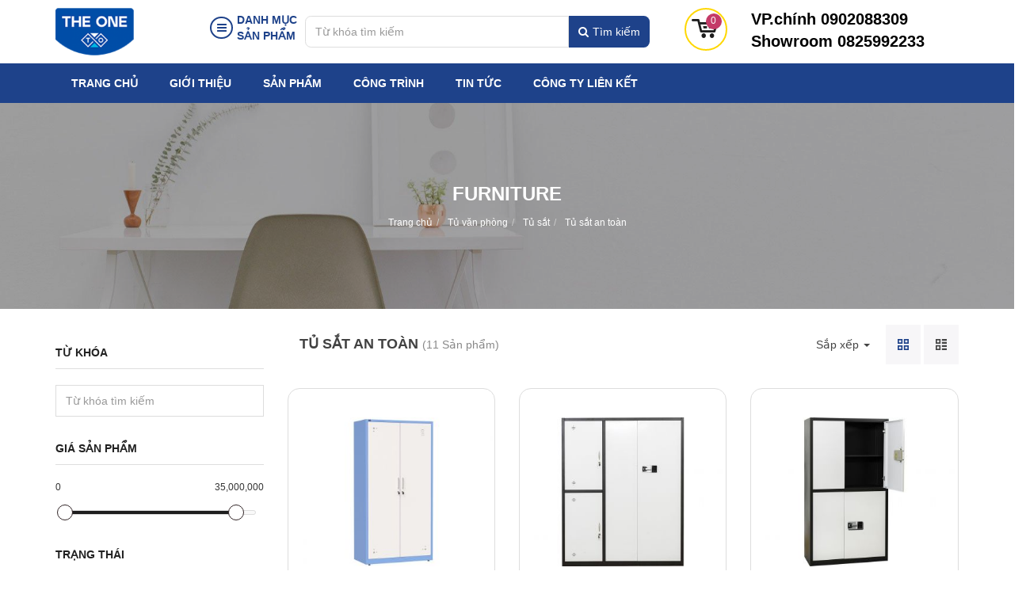

--- FILE ---
content_type: text/html; charset=UTF-8
request_url: https://dailytheone.net/tu-sat/tu-sat-an-toan
body_size: 9883
content:
<!DOCTYPE html><html
lang="vie"><head><link
href="/uploads/plugin/setting/3/1627270513-11034615-t-ng-kho-hoa-phat.png" type="image/x-icon" rel="icon"/><link
href="/uploads/plugin/setting/3/1627270513-11034615-t-ng-kho-hoa-phat.png" type="image/x-icon" rel="shortcut icon"/><meta
http-equiv="Content-Type" content="text/html; charset=utf-8" /><meta
name="viewport" content="width=device-width, initial-scale=1.0"><title> Tủ sắt an toàn</title><meta
http-equiv="content-language" content="vie" /><link
rel="alternate" href="https://dailytheone.net/template/fu-03/webroot/" hreflang="vie" /><meta
property="og:url"                content="https://dailytheone.net/tu-sat/tu-sat-an-toan" /><meta
property="og:title"              content="Tủ sắt an toàn" /><meta
property="og:description"        content="Nội thất The One đã khẳng định  được vị thế của nhà cung cấp và sản xuất nội thất hàng đầu Việt Nam" /><meta
property="og:image"              content="https://dailytheone.net/uploads/plugin/setting/3/1642825319-1930868356-tong-kho-hoa-phat.png" /><meta
content="Nội thất The One đã khẳng định  được vị thế của nhà cung cấp và sản xuất nội thất hàng đầu Việt Nam" name="description"/><meta
content="nội thất the one, nội thất, bàn, ghế, nội thất y tế, sofa văn phòng, bàn ghế trẻ em" name="keywords"/><link
rel="stylesheet" type="text/css" href="https://dailytheone.net/template/fu-03/webroot/assets/css/jquery-ui.css"/><link
rel="stylesheet" type="text/css" href="https://dailytheone.net/template/fu-03/webroot/assets/css/bootstrap.min.css"/><link
rel="stylesheet" type="text/css" href="https://dailytheone.net/template/fu-03/webroot/assets/css/bootstrap-chosen.css"/><link
rel="stylesheet" type="text/css" href="https://dailytheone.net/template/fu-03/webroot/assets/css/bootstrap-datepicker.min.css"/><link
rel="stylesheet" type="text/css" href="https://dailytheone.net/template/fu-03/webroot/assets/css/owl.carousel.css"/><link
rel="stylesheet" type="text/css" href="https://dailytheone.net/template/fu-03/webroot/assets/css/jquery.gritter.min.css"/><link
rel="stylesheet" type="text/css" href="https://dailytheone.net/template/fu-03/webroot/assets/css/style-menu.css"/><link
rel="stylesheet" type="text/css" href="https://dailytheone.net/template/fu-03/webroot/assets/css/fonts_vnsitecss.css"/><link
rel="stylesheet" type="text/css" href="https://dailytheone.net/template/fu-03/webroot/assets/css/main.css"/><link
rel="stylesheet" type="text/css" href="https://dailytheone.net/template/fu-03/webroot/assets/css/main2.css"/><link
rel="stylesheet" type="text/css" href="https://dailytheone.net/template/fu-03/webroot/css/style-theme.css"/><link
rel="stylesheet" type="text/css" href="https://dailytheone.net/template/fu-03/webroot/assets/css/font-awesome.css"/><link
rel="stylesheet" type="text/css" href="https://dailytheone.net/template/fu-03/webroot/assets/css/fontello.css"/><link
rel="stylesheet" type="text/css" href="https://dailytheone.net/template/fu-03/webroot/css/page.css"/><link
rel="stylesheet" type="text/css" href="https://dailytheone.net/template/fu-03/webroot/css/css_custom.css"/> <script type="text/javascript" src="https://dailytheone.net/template/fu-03/webroot/assets/js/jquery.2.1.1.min.js"></script> <script type="text/javascript" src="https://dailytheone.net/template/fu-03/webroot/assets/js/jquery-ui.js"></script> <script type="text/javascript" src="https://dailytheone.net/template/fu-03/webroot/assets/js/bootstrap.min.js"></script> <script type="text/javascript" src="https://dailytheone.net/template/fu-03/webroot/assets/js/chosen.jquery.min.js"></script> <script type="text/javascript" src="https://dailytheone.net/template/fu-03/webroot/assets/js/bootstrap-dialog.min.js"></script> <script type="text/javascript" src="https://dailytheone.net/template/fu-03/webroot/assets/js/bootstrap-datepicker.min.js"></script> <script type="text/javascript" src="https://dailytheone.net/template/fu-03/webroot/assets/js/owl.carousel.min.js"></script> <script type="text/javascript" src="https://dailytheone.net/template/fu-03/webroot/assets/js/jquery.session.js"></script> <script type="text/javascript" src="https://dailytheone.net/template/fu-03/webroot/assets/js/jquery.gritter.min.js"></script> <script type="text/javascript" src="https://dailytheone.net/template/fu-03/webroot/assets/js/draggable-0.1.js"></script> <script type="text/javascript" src="https://dailytheone.net/template/fu-03/webroot/assets/js/light.js"></script> <script type="text/javascript" src="https://dailytheone.net/template/fu-03/webroot/assets/js/jquery.validate.min.js"></script> <script type="text/javascript" src="https://dailytheone.net/template/fu-03/webroot/assets/js/main.js"></script> <script type="text/javascript" src="https://dailytheone.net/template/fu-03/webroot/assets/js/style-menu.js"></script> <script type="text/javascript" src="https://dailytheone.net/template/fu-03/webroot/assets/js/jquery.dependClass-0.1.js"></script> <script type="text/javascript" src="https://dailytheone.net/template/fu-03/webroot/js/member.js"></script> <script type="text/javascript" src="https://dailytheone.net/template/fu-03/webroot/js/product.js"></script> <script type="text/javascript" src="https://dailytheone.net/template/fu-03/webroot/js/cart.js"></script> <script type="text/javascript" src="https://dailytheone.net/template/fu-03/webroot/js/page.js"></script> <script type="text/javascript" src="https://dailytheone.net/template/fu-03/webroot/js/js_custom.js"></script> <script>var BotStar={appId:"s6f32d110-7b7e-4046-9f1e-5dded9047acc"};!function(){var t=document.createElement("script");t.src="https://widget.botstar.com/static/js/widget.js",t.type="text/javascript",t.async=!0;var e=document.getElementsByTagName("script")[0];e.parentNode.insertBefore(t,e)}();</script>  <script async src="https://www.googletagmanager.com/gtag/js?id=UA-107079686-1"></script> <script>window.dataLayer = window.dataLayer || [];
  function gtag(){dataLayer.push(arguments)};
  gtag('js', new Date());

  gtag('config', 'UA-107079686-1');</script> <script type="text/javascript">window.fbAsyncInit = function () {
                FB.init({
                    appId: "852586548203593",
                    cookie: true,  // enable cookies to allow the server to access the session
                    xfbml: true,  // parse social plugins on this page
                    version: 'v2.8', // use graph api version 2.8
                });
            };

            // Load the SDK asynchronously
            (function (d, s, id) {
                var js, fjs = d.getElementsByTagName(s)[0];
                if (d.getElementById(id)) return;
                js = d.createElement(s);
                js.id = id;
                js.src = "//connect.facebook.net/en_US/sdk.js";
                fjs.parentNode.insertBefore(js, fjs);
            }(document, 'script', 'facebook-jssdk'));</script> <script type="text/javascript">/*<![CDATA[*/var lang = "vie";
        var global_lang = {
            code: lang
        };
        var nh_config = {
            url_current: window.location.pathname
        };

        global_lang.msg_undefined = "Lỗi không xác định !";
        global_lang.title_notification = "Thông báo hệ thống";
        global_lang.btn_oke = "Đồng ý";
        global_lang.btn_cancel = "Hủy bỏ";
        global_lang.title_notification = "Thông báo hệ thống";
        global_lang.messages_compare_success = "Đã thêm sản phẩm vào danh sách so sánh.";
        global_lang.messages_compare_error = "Không thể so sánh sản phẩm.";
        global_lang.please_select_payment_method = "Vui lòng chọn phường thức thanh toán";
        global_lang.select_district_option = "-- Quận huyện --";
        global_lang.select_ward_option = "-- Phường xã --";
        global_lang.messages_out_of_stock = "Sản phẩm này hiện tại đang hết hàng";
        global_lang.messages_please_select_quantity = "Xin vui lòng chọn số lượng sản phẩm";
        global_lang.messages_compare_success = "Đã thêm sản phẩm vào danh sách so sánh.";
        global_lang.messages_compare_error = "Không thể so sánh sản phẩm.";
        global_lang.discount = "Giảm giá";

                    $.extend(nh_config, $.parseJSON('{"id":"574","pageId":"3","pageType":"products"}'))/*]]>*/</script> </head><body><div
id="header" class="nh-row"><div
id="header-row-0"
class="nh-row cont-header "><div
class="container"><div
class="row"><div
class="col-sm-2 col-xs-2"><div
class="navbar-header"> <a
class="logo" href="https://dailytheone.net/"><img
src="https://dailytheone.net/uploads/plugin/setting/3/1642825319-1930868356-tong-kho-hoa-phat.png" alt="Logo" /></a></div></div><div
class="col-sm-6 col-xs-6"><div
class=" nav-right "><form
id="form-suggestion" data-type="products" class="flex mb-4 mt-4 form-inline "
action="https://dailytheone.net/search/products/basic-search-product" method="get"
enctype="multipart/form-data"><div
class="flex-grow"><div
class="flex"> <input
name="keyword" class="flex-grow rounded-l-xl form-control search-suggestion"
placeholder="Từ khóa tìm kiếm"
type="text"></div></div> <button
class="flex items-center rounded-r-xl bg-color-main btn btn-search btn-main btn-submit" type="submit"> <i
aria-hidden="true" class="text-white mr-2 fa fa-search"></i><p
class="text-white">Tìm kiếm</p> </button></form></div> <script type="text/javascript">$(document).ready(function () {
        nh_search_suggestion.init();
    });</script> <div
class="menu-vetical main-menu float-left position-relative nav-catalog"> <a
href="#" class="color-main dropdown-toggle" data-toggle="dropdown"> <i
class="demo-icon icon-menu"></i> <span
class="md-hidden">Danh mục sản phẩm</span> </a><div
class="nav_desktop dropdown-menu" role="menu"><ul
class="first-ul clearfix"><li
class="sub-menu-style1 sub-menu"> <a
href="https://dailytheone.net/ban-van-phong/"> Bàn văn phòng <span
class="arow-right-sub-menu demo-icon icon-angle-right"></span> </a><ul
class="clearfix"><li><a
class="" href="https://dailytheone.net/ban-van-phong/ban-giam-doc">Bàn giám đốc</a><ul
class="clearfix"><li><a
class="" href="https://dailytheone.net/ban-giam-doc/ban-giam-doc-cao-cap">Bàn giám đốc cao cấp</a></li><li><a
class="" href="https://dailytheone.net/ban-giam-doc/ban-giam-doc-son-pu">Bàn giám đốc Sơn PU</a></li><li><a
class="" href="https://dailytheone.net/ban-giam-doc/ban-giam-doc-go-cong-nghiep">Bàn giám đốc gỗ công nghiệp</a></li><li><a
class="" href="https://dailytheone.net/ban-giam-doc/ban-giam-doc-veneer">Bàn giám đốc VENEER</a></li></ul></li><li><a
class="" href="https://dailytheone.net/ban-van-phong/ban-truong-phong">Bàn trưởng phòng</a><ul
class="clearfix"><li><a
class="" href="https://dailytheone.net/ban-truong-phong/ban-truong-phong-cao-cap">Bàn trưởng phòng cao cấp</a></li><li><a
class="" href="https://dailytheone.net/ban-truong-phong/ban-truong-phong-gia-re">Bàn trưởng phòng giá rẻ</a></li></ul></li><li><a
class="" href="https://dailytheone.net/ban-van-phong/ban-nhan-vien">Bàn nhân viên</a><ul
class="clearfix"><li><a
class="" href="https://dailytheone.net/ban-nhan-vien/ban-nhan-vien-chan-sat">Bàn nhân viên chân sắt</a></li><li><a
class="" href="https://dailytheone.net/ban-nhan-vien/ban-nhan-vien-go-son-pu">Bàn nhân viên gỗ sơn PU</a></li><li><a
class="" href="https://dailytheone.net/ban-nhan-vien/ban-nhan-vien-go-athena">Bàn nhân viên gỗ  ATHENA</a></li><li><a
class="" href="https://dailytheone.net/ban-nhan-vien/ban-nhan-vien-go-newtrend">Bàn nhân viên gỗ NEWTREND</a></li><li><a
class="" href="https://dailytheone.net/ban-nhan-vien/ban-nhan-vien-leader">Bàn nhân viên LEADER</a></li><li><a
class="" href="https://dailytheone.net/ban-nhan-vien/ban-nhan-vien-uni">Bàn nhân viên UNI</a></li><li><a
class="" href="https://dailytheone.net/ban-nhan-vien/ban-nhan-vien-luxury">Bàn nhân viên LUXURY</a></li><li><a
class="" href="https://dailytheone.net/ban-nhan-vien/ban-nhan-vien-bright">Bàn nhân viên Bright</a></li><li><a
class="" href="https://dailytheone.net/ban-nhan-vien/ban-nhan-vien-chan-go">Bàn nhân viên gỗ HP</a></li></ul></li><li><a
class="" href="https://dailytheone.net/ban-van-phong/ban-hop">Bàn họp</a><ul
class="clearfix"><li><a
class="" href="https://dailytheone.net/ban-hop/ban-hop-tron">Bàn họp ROYAL</a></li><li><a
class="" href="https://dailytheone.net/ban-hop/ban-hop-leader">Bàn họp LEADER</a></li><li><a
class="" href="https://dailytheone.net/ban-hop/ban-hop-oval">Bàn họp LUXURY</a></li><li><a
class="" href="https://dailytheone.net/ban-hop/ban-hop-verneer">Bàn họp VERNEER</a></li><li><a
class="" href="https://dailytheone.net/ban-hop/ban-hop-gia-re">Bàn họp HP</a></li><li><a
class="" href="https://dailytheone.net/ban-hop/ban-hop-son-pu">Bàn họp sơn PU</a></li><li><a
class="" href="https://dailytheone.net/ban-hop/ban-hop-nho">Bàn họp  ATHENA</a></li><li><a
class="" href="https://dailytheone.net/ban-hop/ban-hop-chan-sat">Bàn họp chân sắt UNIQUE</a></li><li><a
class="" href="https://dailytheone.net/ban-hop/ban-hop-go">Bàn họp gỗ NEWTREND</a></li></ul></li><li><a
class="" href="https://dailytheone.net/ban-van-phong/ban-vi-tinh">Bàn vi tính</a><ul
class="clearfix"><li><a
class="" href="https://dailytheone.net/ban-vi-tinh/ban-may-vi-tinh-go">Bàn máy vi tính gỗ</a></li><li><a
class="" href="https://dailytheone.net/ban-vi-tinh/ban-may-vi-tinh-khung-sat">Bàn máy vi tính khung sắt </a></li><li><a
class="" href="https://dailytheone.net/ban-vi-tinh/ban-may-vi-tinh-gia-re">Bàn máy vi tính giá rẻ</a></li></ul></li><li><a
class="" href="https://dailytheone.net/ban-van-phong/ban-lam-viec-gia-dinh">Bàn làm việc Gia đình</a></li><li><a
class="" href="https://dailytheone.net/ban-van-phong/modul-lam-viec">MODUL  làm việc</a></li><li><a
class="" href="https://dailytheone.net/ban-van-phong/ban-luon-chu-l">Bàn lượn chữ L</a></li><li><a
class="" href="https://dailytheone.net/ban-van-phong/ban-lien-gia-sach">Bàn liền giá sách</a></li><li><a
class="" href="https://dailytheone.net/ban-van-phong/hoc-ban-lam-viec">Hộc bàn làm việc</a><ul
class="clearfix"><li><a
class="" href="https://dailytheone.net/hoc-ban-lam-viec/hoc-di-dong">Hộc sắt</a></li><li><a
class="" href="https://dailytheone.net/hoc-ban-lam-viec/hoc-co-dinh">Hộc gỗ</a></li></ul></li></ul></li><li
class="sub-menu-style1 sub-menu"> <a
href="https://dailytheone.net/ghe-van-phong/"> Ghế văn phòng <span
class="arow-right-sub-menu demo-icon icon-angle-right"></span> </a><ul
class="clearfix"><li><a
class="" href="https://dailytheone.net/ghe-van-phong/ghe-giam-doc">Ghế giám đốc</a><ul
class="clearfix"><li><a
class="" href="https://dailytheone.net/ghe-giam-doc/ghe-giam-doc-da-that">Ghế giám đốc da thật</a></li><li><a
class="" href="https://dailytheone.net/ghe-giam-doc/ghe-giam-doc-cao-cap">Ghế giám đốc cao cấp</a></li><li><a
class="" href="https://dailytheone.net/ghe-giam-doc/ghe-giam-doc-gia-re">Ghế giám đốc giá rẻ</a></li></ul></li><li><a
class="" href="https://dailytheone.net/ghe-van-phong/ghe-truong-phong">Ghế trưởng phòng</a><ul
class="clearfix"><li><a
class="" href="https://dailytheone.net/ghe-truong-phong/ghe-lung-cao">Ghế lưng cao</a></li><li><a
class="" href="https://dailytheone.net/ghe-truong-phong/ghe-lung-trung">Ghế lưng trung</a></li></ul></li><li><a
class="" href="https://dailytheone.net/ghe-van-phong/ghe-nhan-vien">Ghế nhân viên</a></li><li><a
class="" href="https://dailytheone.net/ghe-van-phong/ghe-xoay">Ghế xoay</a><ul
class="clearfix"><li><a
class="" href="https://dailytheone.net/ghe-xoay/ghe-xoay-luoi">Ghế xoay lưới</a></li><li><a
class="" href="https://dailytheone.net/ghe-xoay/ghe-xoay-ni">Ghế xoay nỉ </a></li><li><a
class="" href="https://dailytheone.net/ghe-xoay/ghe-xoay-tre-em">Ghế xoay trẻ em</a></li><li><a
class="" href="https://dailytheone.net/ghe-xoay/ghe-xoay-gia-re">Ghế xoay giá rẻ</a></li></ul></li><li><a
class="" href="https://dailytheone.net/ghe-van-phong/ghe-luoi">Ghế lưới</a><ul
class="clearfix"><li><a
class="" href="https://dailytheone.net/ghe-luoi/ghe-luoi-cao-cap">Ghế lưới cao cấp</a></li><li><a
class="" href="https://dailytheone.net/ghe-luoi/ghe-luoi-nhan-vien">Ghế lưới nhân viên</a></li><li><a
class="" href="https://dailytheone.net/ghe-luoi/ghe-luoi-chan-quy">Ghế lưới chân quỳ</a></li></ul></li><li><a
class="" href="https://dailytheone.net/ghe-van-phong/ghe-da">Ghế da</a></li><li><a
class="" href="https://dailytheone.net/ghe-van-phong/ghe-gap">Ghế gấp</a></li><li><a
class="" href="https://dailytheone.net/ghe-van-phong/ghe-tua">Ghế tựa</a></li><li><a
class="" href="https://dailytheone.net/ghe-van-phong/ghe-don">Ghế đôn</a></li><li><a
class="" href="https://dailytheone.net/ghe-van-phong/ghe-phong-hop">Ghế phòng họp</a><ul
class="clearfix"><li><a
class="" href="https://dailytheone.net/ghe-phong-hop/ghe-hop-go">Ghế họp gỗ</a></li><li><a
class="" href="https://dailytheone.net/ghe-phong-hop/ghe-chan-quy">Ghế chân quỳ </a></li><li><a
class="" href="https://dailytheone.net/ghe-phong-hop/ghe-hop-tua-luoi">Ghế họp tựa lưới</a></li></ul></li></ul></li><li
class="sub-menu-style1 sub-menu"> <a
href="https://dailytheone.net/tu-van-phong/"> Tủ văn phòng <span
class="arow-right-sub-menu demo-icon icon-angle-right"></span> </a><ul
class="clearfix"><li><a
class="" href="https://dailytheone.net/tu-van-phong/tu-giam-doc">Tủ giám đốc</a></li><li><a
class="" href="https://dailytheone.net/tu-van-phong/tu-sat">Tủ sắt</a><ul
class="clearfix"><li><a
class="" href="https://dailytheone.net/tu-sat/tu-treo-chia-khoa">Tủ treo chìa khoá </a></li><li><a
class="" href="https://dailytheone.net/tu-sat/tu-ho-so-di-dong">Tủ hồ sơ di động</a></li><li><a
class="" href="https://dailytheone.net/tu-sat/tu-ghep">Tủ ghép </a></li><li><a
class="" href="https://dailytheone.net/tu-sat/tu-gap-gon">Tủ gấp gọn</a></li><li><a
class="" href="https://dailytheone.net/tu-sat/tu-dung-file">Tủ đựng file</a></li><li><a
class="" href="https://dailytheone.net/tu-sat/tu-sat-an-toan">Tủ sắt an toàn</a></li></ul></li><li><a
class="" href="https://dailytheone.net/tu-van-phong/tu-go">Tủ gỗ</a><ul
class="clearfix"><li><a
class="" href="https://dailytheone.net/tu-go/tu-tai-lieu-athena">TỦ TÀI LIỆU ATHENA</a></li><li><a
class="" href="https://dailytheone.net/tu-go/tu-tai-lieu-hp">TỦ TÀI LIỆU HP</a></li><li><a
class="" href="https://dailytheone.net/tu-go/tu-tai-lieu-luxury">TỦ TÀI LIỆU LUXURY</a></li><li><a
class="" href="https://dailytheone.net/tu-go/tu-go-gia-re">TỦ TÀI LIỆU LEADER</a></li><li><a
class="" href="https://dailytheone.net/tu-go/tu-go-3-buong">TỦ TÀI LIỆU ROYAL</a></li><li><a
class="" href="https://dailytheone.net/tu-go/tu-go-nho">TỦ TÀI LIỆU NEWTREND</a></li></ul></li><li><a
class="" href="https://dailytheone.net/tu-van-phong/tu-ho-so">Tủ hồ sơ</a><ul
class="clearfix"><li><a
class="" href="https://dailytheone.net/tu-ho-so/tu-ho-so-canh-go">Tủ hồ sơ cánh gỗ</a></li></ul></li><li><a
class="" href="https://dailytheone.net/tu-van-phong/tu-tai-lieu">Tủ tài liệu</a></li><li><a
class="" href="https://dailytheone.net/tu-van-phong/tu-quan-ao">Tủ quần áo</a></li><li><a
class="" href="https://dailytheone.net/tu-van-phong/tu-phu">Tủ phụ</a></li><li><a
class="" href="https://dailytheone.net/tu-van-phong/tu-giay">Tủ giày</a></li><li><a
class="" href="https://dailytheone.net/tu-van-phong/tu-locker">Tủ locker</a><ul
class="clearfix"><li><a
class="" href="https://dailytheone.net/tu-locker/tu-locker-sat">Tủ locker sắt</a></li></ul></li><li><a
class="" href="https://dailytheone.net/tu-van-phong/gia-tai-lieu">Giá tài liệu</a><ul
class="clearfix"><li><a
class="" href="https://dailytheone.net/gia-tai-lieu/gia-sat">Giá sắt</a></li><li><a
class="" href="https://dailytheone.net/gia-tai-lieu/gia-go">Giá sách gỗ</a></li></ul></li></ul></li><li
class="sub-menu-style1 sub-menu"> <a
href="https://dailytheone.net/noi-that-cong-trinh/ghe-phong-cho/"> Ghế phòng chờ </a></li><li
class="sub-menu-style1 sub-menu"> <a
href="https://dailytheone.net/ban-ghe-hoi-truong/"> Bàn ghế hội trường <span
class="arow-right-sub-menu demo-icon icon-angle-right"></span> </a><ul
class="clearfix"><li><a
class="" href="https://dailytheone.net/ban-ghe-hoi-truong/ban-hoi-truong">Bàn hội trường</a><ul
class="clearfix"><li><a
class="" href="https://dailytheone.net/ban-hoi-truong/ban-hoi-truong-go-tu-nhien-ban-hoi-truong-go-tu-nhien">Bàn hội trường gỗ tự nhiên Bàn hội trường gỗ tự nhiên</a></li><li><a
class="" href="https://dailytheone.net/ban-hoi-truong/ban-hoi-truong-go-cong-nghiep">Bàn hội trường gỗ công nghiệp</a></li><li><a
class="" href="https://dailytheone.net/ban-hoi-truong/ban-hoi-truong-chan-sat">Bàn hội trường chân sắt</a></li></ul></li><li><a
class="" href="https://dailytheone.net/ban-ghe-hoi-truong/ghe-hoi-truong">Ghế hội trường</a><ul
class="clearfix"><li><a
class="" href="https://dailytheone.net/ghe-hoi-truong/ghe-hoi-truong-go-tu-nhien">Ghế hội trường gỗ tự nhiên</a></li><li><a
class="" href="https://dailytheone.net/ghe-hoi-truong/ghe-hoi-truong-cao-cap">Ghế hội trường cao cấp</a></li><li><a
class="" href="https://dailytheone.net/ghe-hoi-truong/ghe-hoi-truong-co-ban-viet">Ghế hội trường có bàn viết</a></li><li><a
class="" href="https://dailytheone.net/ghe-hoi-truong/ghe-hoi-truong-gia-re">Ghế hội trường giá rẻ</a></li></ul></li></ul></li><li
class="sub-menu-style1 sub-menu"> <a
href="https://dailytheone.net/ket-sat/"> Két sắt <span
class="arow-right-sub-menu demo-icon icon-angle-right"></span> </a><ul
class="clearfix"><li><a
class="" href="https://dailytheone.net/ket-sat/ket-sat-thong-minh-smartsafe">Két sắt thông minh SMARTSAFE</a></li><li><a
class="" href="https://dailytheone.net/ket-sat/ket-sat-nhap-khau">Két sắt nhập khẩu</a></li><li><a
class="" href="https://dailytheone.net/ket-sat/ket-sat-gia-dinh">Két sắt gia đình</a></li><li><a
class="" href="https://dailytheone.net/ket-sat/ket-sat-dien-tu">Két sắt điện tử</a></li><li><a
class="" href="https://dailytheone.net/ket-sat/ket-sat-cao-cap">Két sắt cao cấp</a></li><li><a
class="" href="https://dailytheone.net/ket-sat/ket-sat-chong-chay-ks">Két sắt chống cháy KS</a></li><li><a
class="" href="https://dailytheone.net/ket-sat/ket-sat-an-toan-ka">Két sắt an toàn KA</a></li><li><a
class="" href="https://dailytheone.net/ket-sat/ket-sat-tai-loc-kt">Két sắt tài lộc KT</a></li><li><a
class="" href="https://dailytheone.net/ket-sat/ket-sat-khach-san-kks">Két sắt khách sạn KKS</a></li></ul></li><li
class="sub-menu-style1 sub-menu"> <a
href="https://dailytheone.net/ban-ghe-sofa/"> Bàn ghế sofa <span
class="arow-right-sub-menu demo-icon icon-angle-right"></span> </a><ul
class="clearfix"><li><a
class="" href="https://dailytheone.net/ban-ghe-sofa/ban-sofa">Bàn sofa</a></li><li><a
class="" href="https://dailytheone.net/ban-ghe-sofa/ghe-sofa">Ghế sofa</a></li><li><a
class="" href="https://dailytheone.net/ban-ghe-sofa/sofa-gia-dinh">Sofa gia đình</a></li><li><a
class="" href="https://dailytheone.net/ban-ghe-sofa/sofa-van-phong">Sofa văn phòng</a></li></ul></li><li
class="sub-menu-style1 sub-menu"> <a
href="https://dailytheone.net/vach-ngan-van-phong/"> Vách ngăn văn phòng <span
class="arow-right-sub-menu demo-icon icon-angle-right"></span> </a><ul
class="clearfix"><li><a
class="" href="https://dailytheone.net/vach-ngan-van-phong/vach-ngan-di-dong">Vách ngăn di động </a></li><li><a
class="" href="https://dailytheone.net/vach-ngan-van-phong/vach-ngan-ve-sinh">Vách ngăn Vệ Sinh </a></li><li><a
class="" href="https://dailytheone.net/vach-ngan-van-phong/vach-ngan-kinh">Vách ngăn kính</a></li><li><a
class="" href="https://dailytheone.net/vach-ngan-van-phong/vach-ngan-go">Vách ngăn gỗ</a></li><li><a
class="" href="https://dailytheone.net/vach-ngan-van-phong/vach-ngan-ni">Vách ngăn nỉ</a></li></ul></li><li
class="sub-menu-style1 sub-menu"> <a
href="https://dailytheone.net/noi-that-truong-hoc1/"> Nội thất trường học <span
class="arow-right-sub-menu demo-icon icon-angle-right"></span> </a><ul
class="clearfix"><li><a
class="" href="https://dailytheone.net/noi-that-truong-hoc1/ban-ghe-phong-thi-nghiem">Bàn ghế phòng thí nghiệm</a></li><li><a
class="" href="https://dailytheone.net/noi-that-truong-hoc1/ban-ghe-phong-chuc-nang-thu-vien">Bàn ghế phòng chức năng - thư viện</a></li><li><a
class="" href="https://dailytheone.net/noi-that-truong-hoc1/giuong-phong-noi-tru">Giường phòng nội trú </a></li><li><a
class="" href="https://dailytheone.net/noi-that-truong-hoc1/tu-de-do-dung-hoc-sinh">Tủ để đồ dùng học sinh</a></li><li><a
class="" href="https://dailytheone.net/noi-that-truong-hoc1/ban-ghe-giao-vien">Bàn ghế giáo viên</a></li><li><a
class="" href="https://dailytheone.net/noi-that-truong-hoc1/ban-ghe-hoc-sinh">Bàn ghế học sinh </a><ul
class="clearfix"><li><a
class="" href="https://dailytheone.net/ban-ghe-hoc-sinh/ban-ghe-hoc-sinh-tieu-hoc">Bàn ghế học sinh tiểu học</a></li><li><a
class="" href="https://dailytheone.net/ban-ghe-hoc-sinh/ban-ghe-hoc-sinh-trung-hoc">Bàn ghế học sinh trung học</a></li><li><a
class="" href="https://dailytheone.net/ban-ghe-hoc-sinh/ban-ghe-sinh-vien">Bàn ghế sinh viên</a></li><li><a
class="" href="https://dailytheone.net/ban-ghe-hoc-sinh/ban-ghe-mu-giao">Bàn ghế mẫu giáo</a></li><li><a
class="" href="https://dailytheone.net/ban-ghe-hoc-sinh/ban-hoc-sinh-go-tu-nhien">Bàn học sinh gỗ tự nhiên</a></li></ul></li><li><a
class="" href="https://dailytheone.net/noi-that-truong-hoc1/ban-ban-tru">Bàn bán trú</a></li><li><a
class="" href="https://dailytheone.net/noi-that-truong-hoc1/tu-de-do-hoc-sinh">Tủ để đồ học sinh</a></li><li><a
class="" href="https://dailytheone.net/noi-that-truong-hoc1/ban-ghe-dao-tao">Bàn ghế đào tạo</a></li></ul></li><li
class="sub-menu-style1 sub-menu"> <a
href="https://dailytheone.net/noi-that-khu-cong-nghiep/"> Nội thất khu công nghiệp <span
class="arow-right-sub-menu demo-icon icon-angle-right"></span> </a><ul
class="clearfix"><li><a
class="" href="https://dailytheone.net/noi-that-khu-cong-nghiep/ban-an-cong-nghiep">Bàn ăn công nghiệp</a></li><li><a
class="" href="https://dailytheone.net/noi-that-khu-cong-nghiep/ban-thao-tac">Bàn thao tác</a></li><li><a
class="" href="https://dailytheone.net/noi-that-khu-cong-nghiep/bang-thong-tin">Bảng thông tin</a></li><li><a
class="" href="https://dailytheone.net/noi-that-khu-cong-nghiep/khay-an-inox">Khay ăn inox</a></li><li><a
class="" href="https://dailytheone.net/noi-that-khu-cong-nghiep/giuong-tang">Giường tầng</a></li><li><a
class="" href="https://dailytheone.net/noi-that-khu-cong-nghiep/ghe-cong-nhan">Ghế công nhân</a></li></ul></li><li
class="sub-menu-style1 sub-menu"> <a
href="https://dailytheone.net/noi-that-cong-trinh/"> Nội thất công trình <span
class="arow-right-sub-menu demo-icon icon-angle-right"></span> </a><ul
class="clearfix"><li><a
class="" href="https://dailytheone.net/noi-that-cong-trinh/ban-quay-le-tan">Bàn quầy lễ tân </a></li><li><a
class="" href="https://dailytheone.net/noi-that-cong-trinh/ban-gap-khung-thep">Bàn gấp khung thép</a></li><li><a
class="" href="https://dailytheone.net/noi-that-cong-trinh/ban-ghe-cafe-khach-san">Bàn ghế cafe - khách sạn</a></li><li><a
class="" href="https://dailytheone.net/noi-that-cong-trinh/ban-ghe-khu-cong-nghiep">Bàn ghế khu công nghiệp</a></li><li><a
class="" href="https://dailytheone.net/noi-that-cong-trinh/ghe-phong-cho">Ghế phòng chờ </a></li><li><a
class="" href="https://dailytheone.net/noi-that-cong-trinh/ghe-quay-bar-le-tan">Ghế quầy bar- lễ tân</a></li><li><a
class="" href="https://dailytheone.net/noi-that-cong-trinh/ghe-nha-thi-dau">Ghế nhà thi đấu</a></li><li><a
class="" href="https://dailytheone.net/noi-that-cong-trinh/gia-ke-sieu-thi">Giá kệ siêu thị</a></li><li><a
class="" href="https://dailytheone.net/noi-that-cong-trinh/buc-de-tuong-bac-phat-bieu">Bục để tượng bác- phát biểu</a></li></ul></li><li
class="sub-menu-style1 sub-menu"> <a
href="https://dailytheone.net/noi-that-gia-dinh/"> Nội thất gia đình <span
class="arow-right-sub-menu demo-icon icon-angle-right"></span> </a><ul
class="clearfix"><li><a
class="" href="https://dailytheone.net/noi-that-gia-dinh/noi-that-phong-an">Nội thất phòng ăn</a></li><li><a
class="" href="https://dailytheone.net/noi-that-gia-dinh/giuong-tre-em">Giường trẻ em</a></li><li><a
class="" href="https://dailytheone.net/noi-that-gia-dinh/ke-tivi">Kệ tivi</a></li><li><a
class="" href="https://dailytheone.net/noi-that-gia-dinh/giuong-tu-phong-ngu">Giường tủ phòng ngủ</a></li><li><a
class="" href="https://dailytheone.net/noi-that-gia-dinh/tu-dung-quan-ao">Tủ đựng quần áo</a></li><li><a
class="" href="https://dailytheone.net/noi-that-gia-dinh/ban-tra">Bàn trà</a></li><li><a
class="" href="https://dailytheone.net/noi-that-gia-dinh/noi-that-gia-dung-1">Nội thất gia dụng</a></li><li><a
class="" href="https://dailytheone.net/noi-that-gia-dinh/ban-ghe-an">Bàn ghế ăn</a></li></ul></li><li
class="sub-menu-style1 sub-menu"> <a
href="https://dailytheone.net/noi-that-y-te/"> Nội thất Y tế <span
class="arow-right-sub-menu demo-icon icon-angle-right"></span> </a><ul
class="clearfix"><li><a
class="" href="https://dailytheone.net/noi-that-benh-vien/giuong-y-te">Giường y tế</a></li><li><a
class="" href="https://dailytheone.net/noi-that-benh-vien/ban-kham-benh">Bàn khám bệnh</a></li><li><a
class="" href="https://dailytheone.net/noi-that-benh-vien/tu-do-y-te">Tủ đồ y tế </a></li><li><a
class="" href="https://dailytheone.net/noi-that-benh-vien/ghe-va-xe-day">Ghế và xe đẩy</a></li></ul></li></ul></div><div
class="menu-mobile cont-toggle-nav"><div
id='cssmenu'><h2 class="title-category">Danh mục sản phẩm <a
href="#" class="btn-toggle-nav btn-close"><i
class="fa fa-times" aria-hidden="true"></i></a></h2><ul
class=""><li
class="sub-menu-style1 sub-menu"> <a
href="https://dailytheone.net/ban-van-phong/"> Bàn văn phòng <span
class="arow-right-sub-menu demo-icon icon-angle-right"></span> </a><ul
class="clearfix"><li><a
class="" href="https://dailytheone.net/ban-van-phong/ban-giam-doc">Bàn giám đốc</a><ul
class="clearfix"><li><a
class="" href="https://dailytheone.net/ban-giam-doc/ban-giam-doc-cao-cap">Bàn giám đốc cao cấp</a></li><li><a
class="" href="https://dailytheone.net/ban-giam-doc/ban-giam-doc-son-pu">Bàn giám đốc Sơn PU</a></li><li><a
class="" href="https://dailytheone.net/ban-giam-doc/ban-giam-doc-go-cong-nghiep">Bàn giám đốc gỗ công nghiệp</a></li><li><a
class="" href="https://dailytheone.net/ban-giam-doc/ban-giam-doc-veneer">Bàn giám đốc VENEER</a></li></ul></li><li><a
class="" href="https://dailytheone.net/ban-van-phong/ban-truong-phong">Bàn trưởng phòng</a><ul
class="clearfix"><li><a
class="" href="https://dailytheone.net/ban-truong-phong/ban-truong-phong-cao-cap">Bàn trưởng phòng cao cấp</a></li><li><a
class="" href="https://dailytheone.net/ban-truong-phong/ban-truong-phong-gia-re">Bàn trưởng phòng giá rẻ</a></li></ul></li><li><a
class="" href="https://dailytheone.net/ban-van-phong/ban-nhan-vien">Bàn nhân viên</a><ul
class="clearfix"><li><a
class="" href="https://dailytheone.net/ban-nhan-vien/ban-nhan-vien-chan-sat">Bàn nhân viên chân sắt</a></li><li><a
class="" href="https://dailytheone.net/ban-nhan-vien/ban-nhan-vien-go-son-pu">Bàn nhân viên gỗ sơn PU</a></li><li><a
class="" href="https://dailytheone.net/ban-nhan-vien/ban-nhan-vien-go-athena">Bàn nhân viên gỗ  ATHENA</a></li><li><a
class="" href="https://dailytheone.net/ban-nhan-vien/ban-nhan-vien-go-newtrend">Bàn nhân viên gỗ NEWTREND</a></li><li><a
class="" href="https://dailytheone.net/ban-nhan-vien/ban-nhan-vien-leader">Bàn nhân viên LEADER</a></li><li><a
class="" href="https://dailytheone.net/ban-nhan-vien/ban-nhan-vien-uni">Bàn nhân viên UNI</a></li><li><a
class="" href="https://dailytheone.net/ban-nhan-vien/ban-nhan-vien-luxury">Bàn nhân viên LUXURY</a></li><li><a
class="" href="https://dailytheone.net/ban-nhan-vien/ban-nhan-vien-bright">Bàn nhân viên Bright</a></li><li><a
class="" href="https://dailytheone.net/ban-nhan-vien/ban-nhan-vien-chan-go">Bàn nhân viên gỗ HP</a></li></ul></li><li><a
class="" href="https://dailytheone.net/ban-van-phong/ban-hop">Bàn họp</a><ul
class="clearfix"><li><a
class="" href="https://dailytheone.net/ban-hop/ban-hop-tron">Bàn họp ROYAL</a></li><li><a
class="" href="https://dailytheone.net/ban-hop/ban-hop-leader">Bàn họp LEADER</a></li><li><a
class="" href="https://dailytheone.net/ban-hop/ban-hop-oval">Bàn họp LUXURY</a></li><li><a
class="" href="https://dailytheone.net/ban-hop/ban-hop-verneer">Bàn họp VERNEER</a></li><li><a
class="" href="https://dailytheone.net/ban-hop/ban-hop-gia-re">Bàn họp HP</a></li><li><a
class="" href="https://dailytheone.net/ban-hop/ban-hop-son-pu">Bàn họp sơn PU</a></li><li><a
class="" href="https://dailytheone.net/ban-hop/ban-hop-nho">Bàn họp  ATHENA</a></li><li><a
class="" href="https://dailytheone.net/ban-hop/ban-hop-chan-sat">Bàn họp chân sắt UNIQUE</a></li><li><a
class="" href="https://dailytheone.net/ban-hop/ban-hop-go">Bàn họp gỗ NEWTREND</a></li></ul></li><li><a
class="" href="https://dailytheone.net/ban-van-phong/ban-vi-tinh">Bàn vi tính</a><ul
class="clearfix"><li><a
class="" href="https://dailytheone.net/ban-vi-tinh/ban-may-vi-tinh-go">Bàn máy vi tính gỗ</a></li><li><a
class="" href="https://dailytheone.net/ban-vi-tinh/ban-may-vi-tinh-khung-sat">Bàn máy vi tính khung sắt </a></li><li><a
class="" href="https://dailytheone.net/ban-vi-tinh/ban-may-vi-tinh-gia-re">Bàn máy vi tính giá rẻ</a></li></ul></li><li><a
class="" href="https://dailytheone.net/ban-van-phong/ban-lam-viec-gia-dinh">Bàn làm việc Gia đình</a></li><li><a
class="" href="https://dailytheone.net/ban-van-phong/modul-lam-viec">MODUL  làm việc</a></li><li><a
class="" href="https://dailytheone.net/ban-van-phong/ban-luon-chu-l">Bàn lượn chữ L</a></li><li><a
class="" href="https://dailytheone.net/ban-van-phong/ban-lien-gia-sach">Bàn liền giá sách</a></li><li><a
class="" href="https://dailytheone.net/ban-van-phong/hoc-ban-lam-viec">Hộc bàn làm việc</a><ul
class="clearfix"><li><a
class="" href="https://dailytheone.net/hoc-ban-lam-viec/hoc-di-dong">Hộc sắt</a></li><li><a
class="" href="https://dailytheone.net/hoc-ban-lam-viec/hoc-co-dinh">Hộc gỗ</a></li></ul></li></ul></li><li
class="sub-menu-style1 sub-menu"> <a
href="https://dailytheone.net/ghe-van-phong/"> Ghế văn phòng <span
class="arow-right-sub-menu demo-icon icon-angle-right"></span> </a><ul
class="clearfix"><li><a
class="" href="https://dailytheone.net/ghe-van-phong/ghe-giam-doc">Ghế giám đốc</a><ul
class="clearfix"><li><a
class="" href="https://dailytheone.net/ghe-giam-doc/ghe-giam-doc-da-that">Ghế giám đốc da thật</a></li><li><a
class="" href="https://dailytheone.net/ghe-giam-doc/ghe-giam-doc-cao-cap">Ghế giám đốc cao cấp</a></li><li><a
class="" href="https://dailytheone.net/ghe-giam-doc/ghe-giam-doc-gia-re">Ghế giám đốc giá rẻ</a></li></ul></li><li><a
class="" href="https://dailytheone.net/ghe-van-phong/ghe-truong-phong">Ghế trưởng phòng</a><ul
class="clearfix"><li><a
class="" href="https://dailytheone.net/ghe-truong-phong/ghe-lung-cao">Ghế lưng cao</a></li><li><a
class="" href="https://dailytheone.net/ghe-truong-phong/ghe-lung-trung">Ghế lưng trung</a></li></ul></li><li><a
class="" href="https://dailytheone.net/ghe-van-phong/ghe-nhan-vien">Ghế nhân viên</a></li><li><a
class="" href="https://dailytheone.net/ghe-van-phong/ghe-xoay">Ghế xoay</a><ul
class="clearfix"><li><a
class="" href="https://dailytheone.net/ghe-xoay/ghe-xoay-luoi">Ghế xoay lưới</a></li><li><a
class="" href="https://dailytheone.net/ghe-xoay/ghe-xoay-ni">Ghế xoay nỉ </a></li><li><a
class="" href="https://dailytheone.net/ghe-xoay/ghe-xoay-tre-em">Ghế xoay trẻ em</a></li><li><a
class="" href="https://dailytheone.net/ghe-xoay/ghe-xoay-gia-re">Ghế xoay giá rẻ</a></li></ul></li><li><a
class="" href="https://dailytheone.net/ghe-van-phong/ghe-luoi">Ghế lưới</a><ul
class="clearfix"><li><a
class="" href="https://dailytheone.net/ghe-luoi/ghe-luoi-cao-cap">Ghế lưới cao cấp</a></li><li><a
class="" href="https://dailytheone.net/ghe-luoi/ghe-luoi-nhan-vien">Ghế lưới nhân viên</a></li><li><a
class="" href="https://dailytheone.net/ghe-luoi/ghe-luoi-chan-quy">Ghế lưới chân quỳ</a></li></ul></li><li><a
class="" href="https://dailytheone.net/ghe-van-phong/ghe-da">Ghế da</a></li><li><a
class="" href="https://dailytheone.net/ghe-van-phong/ghe-gap">Ghế gấp</a></li><li><a
class="" href="https://dailytheone.net/ghe-van-phong/ghe-tua">Ghế tựa</a></li><li><a
class="" href="https://dailytheone.net/ghe-van-phong/ghe-don">Ghế đôn</a></li><li><a
class="" href="https://dailytheone.net/ghe-van-phong/ghe-phong-hop">Ghế phòng họp</a><ul
class="clearfix"><li><a
class="" href="https://dailytheone.net/ghe-phong-hop/ghe-hop-go">Ghế họp gỗ</a></li><li><a
class="" href="https://dailytheone.net/ghe-phong-hop/ghe-chan-quy">Ghế chân quỳ </a></li><li><a
class="" href="https://dailytheone.net/ghe-phong-hop/ghe-hop-tua-luoi">Ghế họp tựa lưới</a></li></ul></li></ul></li><li
class="sub-menu-style1 sub-menu"> <a
href="https://dailytheone.net/tu-van-phong/"> Tủ văn phòng <span
class="arow-right-sub-menu demo-icon icon-angle-right"></span> </a><ul
class="clearfix"><li><a
class="" href="https://dailytheone.net/tu-van-phong/tu-giam-doc">Tủ giám đốc</a></li><li><a
class="" href="https://dailytheone.net/tu-van-phong/tu-sat">Tủ sắt</a><ul
class="clearfix"><li><a
class="" href="https://dailytheone.net/tu-sat/tu-treo-chia-khoa">Tủ treo chìa khoá </a></li><li><a
class="" href="https://dailytheone.net/tu-sat/tu-ho-so-di-dong">Tủ hồ sơ di động</a></li><li><a
class="" href="https://dailytheone.net/tu-sat/tu-ghep">Tủ ghép </a></li><li><a
class="" href="https://dailytheone.net/tu-sat/tu-gap-gon">Tủ gấp gọn</a></li><li><a
class="" href="https://dailytheone.net/tu-sat/tu-dung-file">Tủ đựng file</a></li><li><a
class="" href="https://dailytheone.net/tu-sat/tu-sat-an-toan">Tủ sắt an toàn</a></li></ul></li><li><a
class="" href="https://dailytheone.net/tu-van-phong/tu-go">Tủ gỗ</a><ul
class="clearfix"><li><a
class="" href="https://dailytheone.net/tu-go/tu-tai-lieu-athena">TỦ TÀI LIỆU ATHENA</a></li><li><a
class="" href="https://dailytheone.net/tu-go/tu-tai-lieu-hp">TỦ TÀI LIỆU HP</a></li><li><a
class="" href="https://dailytheone.net/tu-go/tu-tai-lieu-luxury">TỦ TÀI LIỆU LUXURY</a></li><li><a
class="" href="https://dailytheone.net/tu-go/tu-go-gia-re">TỦ TÀI LIỆU LEADER</a></li><li><a
class="" href="https://dailytheone.net/tu-go/tu-go-3-buong">TỦ TÀI LIỆU ROYAL</a></li><li><a
class="" href="https://dailytheone.net/tu-go/tu-go-nho">TỦ TÀI LIỆU NEWTREND</a></li></ul></li><li><a
class="" href="https://dailytheone.net/tu-van-phong/tu-ho-so">Tủ hồ sơ</a><ul
class="clearfix"><li><a
class="" href="https://dailytheone.net/tu-ho-so/tu-ho-so-canh-go">Tủ hồ sơ cánh gỗ</a></li></ul></li><li><a
class="" href="https://dailytheone.net/tu-van-phong/tu-tai-lieu">Tủ tài liệu</a></li><li><a
class="" href="https://dailytheone.net/tu-van-phong/tu-quan-ao">Tủ quần áo</a></li><li><a
class="" href="https://dailytheone.net/tu-van-phong/tu-phu">Tủ phụ</a></li><li><a
class="" href="https://dailytheone.net/tu-van-phong/tu-giay">Tủ giày</a></li><li><a
class="" href="https://dailytheone.net/tu-van-phong/tu-locker">Tủ locker</a><ul
class="clearfix"><li><a
class="" href="https://dailytheone.net/tu-locker/tu-locker-sat">Tủ locker sắt</a></li></ul></li><li><a
class="" href="https://dailytheone.net/tu-van-phong/gia-tai-lieu">Giá tài liệu</a><ul
class="clearfix"><li><a
class="" href="https://dailytheone.net/gia-tai-lieu/gia-sat">Giá sắt</a></li><li><a
class="" href="https://dailytheone.net/gia-tai-lieu/gia-go">Giá sách gỗ</a></li></ul></li></ul></li><li
class="sub-menu-style1 sub-menu"> <a
href="https://dailytheone.net/noi-that-cong-trinh/ghe-phong-cho/"> Ghế phòng chờ </a></li><li
class="sub-menu-style1 sub-menu"> <a
href="https://dailytheone.net/ban-ghe-hoi-truong/"> Bàn ghế hội trường <span
class="arow-right-sub-menu demo-icon icon-angle-right"></span> </a><ul
class="clearfix"><li><a
class="" href="https://dailytheone.net/ban-ghe-hoi-truong/ban-hoi-truong">Bàn hội trường</a><ul
class="clearfix"><li><a
class="" href="https://dailytheone.net/ban-hoi-truong/ban-hoi-truong-go-tu-nhien-ban-hoi-truong-go-tu-nhien">Bàn hội trường gỗ tự nhiên Bàn hội trường gỗ tự nhiên</a></li><li><a
class="" href="https://dailytheone.net/ban-hoi-truong/ban-hoi-truong-go-cong-nghiep">Bàn hội trường gỗ công nghiệp</a></li><li><a
class="" href="https://dailytheone.net/ban-hoi-truong/ban-hoi-truong-chan-sat">Bàn hội trường chân sắt</a></li></ul></li><li><a
class="" href="https://dailytheone.net/ban-ghe-hoi-truong/ghe-hoi-truong">Ghế hội trường</a><ul
class="clearfix"><li><a
class="" href="https://dailytheone.net/ghe-hoi-truong/ghe-hoi-truong-go-tu-nhien">Ghế hội trường gỗ tự nhiên</a></li><li><a
class="" href="https://dailytheone.net/ghe-hoi-truong/ghe-hoi-truong-cao-cap">Ghế hội trường cao cấp</a></li><li><a
class="" href="https://dailytheone.net/ghe-hoi-truong/ghe-hoi-truong-co-ban-viet">Ghế hội trường có bàn viết</a></li><li><a
class="" href="https://dailytheone.net/ghe-hoi-truong/ghe-hoi-truong-gia-re">Ghế hội trường giá rẻ</a></li></ul></li></ul></li><li
class="sub-menu-style1 sub-menu"> <a
href="https://dailytheone.net/ket-sat/"> Két sắt <span
class="arow-right-sub-menu demo-icon icon-angle-right"></span> </a><ul
class="clearfix"><li><a
class="" href="https://dailytheone.net/ket-sat/ket-sat-thong-minh-smartsafe">Két sắt thông minh SMARTSAFE</a></li><li><a
class="" href="https://dailytheone.net/ket-sat/ket-sat-nhap-khau">Két sắt nhập khẩu</a></li><li><a
class="" href="https://dailytheone.net/ket-sat/ket-sat-gia-dinh">Két sắt gia đình</a></li><li><a
class="" href="https://dailytheone.net/ket-sat/ket-sat-dien-tu">Két sắt điện tử</a></li><li><a
class="" href="https://dailytheone.net/ket-sat/ket-sat-cao-cap">Két sắt cao cấp</a></li><li><a
class="" href="https://dailytheone.net/ket-sat/ket-sat-chong-chay-ks">Két sắt chống cháy KS</a></li><li><a
class="" href="https://dailytheone.net/ket-sat/ket-sat-an-toan-ka">Két sắt an toàn KA</a></li><li><a
class="" href="https://dailytheone.net/ket-sat/ket-sat-tai-loc-kt">Két sắt tài lộc KT</a></li><li><a
class="" href="https://dailytheone.net/ket-sat/ket-sat-khach-san-kks">Két sắt khách sạn KKS</a></li></ul></li><li
class="sub-menu-style1 sub-menu"> <a
href="https://dailytheone.net/ban-ghe-sofa/"> Bàn ghế sofa <span
class="arow-right-sub-menu demo-icon icon-angle-right"></span> </a><ul
class="clearfix"><li><a
class="" href="https://dailytheone.net/ban-ghe-sofa/ban-sofa">Bàn sofa</a></li><li><a
class="" href="https://dailytheone.net/ban-ghe-sofa/ghe-sofa">Ghế sofa</a></li><li><a
class="" href="https://dailytheone.net/ban-ghe-sofa/sofa-gia-dinh">Sofa gia đình</a></li><li><a
class="" href="https://dailytheone.net/ban-ghe-sofa/sofa-van-phong">Sofa văn phòng</a></li></ul></li><li
class="sub-menu-style1 sub-menu"> <a
href="https://dailytheone.net/vach-ngan-van-phong/"> Vách ngăn văn phòng <span
class="arow-right-sub-menu demo-icon icon-angle-right"></span> </a><ul
class="clearfix"><li><a
class="" href="https://dailytheone.net/vach-ngan-van-phong/vach-ngan-di-dong">Vách ngăn di động </a></li><li><a
class="" href="https://dailytheone.net/vach-ngan-van-phong/vach-ngan-ve-sinh">Vách ngăn Vệ Sinh </a></li><li><a
class="" href="https://dailytheone.net/vach-ngan-van-phong/vach-ngan-kinh">Vách ngăn kính</a></li><li><a
class="" href="https://dailytheone.net/vach-ngan-van-phong/vach-ngan-go">Vách ngăn gỗ</a></li><li><a
class="" href="https://dailytheone.net/vach-ngan-van-phong/vach-ngan-ni">Vách ngăn nỉ</a></li></ul></li><li
class="sub-menu-style1 sub-menu"> <a
href="https://dailytheone.net/noi-that-truong-hoc1/"> Nội thất trường học <span
class="arow-right-sub-menu demo-icon icon-angle-right"></span> </a><ul
class="clearfix"><li><a
class="" href="https://dailytheone.net/noi-that-truong-hoc1/ban-ghe-phong-thi-nghiem">Bàn ghế phòng thí nghiệm</a></li><li><a
class="" href="https://dailytheone.net/noi-that-truong-hoc1/ban-ghe-phong-chuc-nang-thu-vien">Bàn ghế phòng chức năng - thư viện</a></li><li><a
class="" href="https://dailytheone.net/noi-that-truong-hoc1/giuong-phong-noi-tru">Giường phòng nội trú </a></li><li><a
class="" href="https://dailytheone.net/noi-that-truong-hoc1/tu-de-do-dung-hoc-sinh">Tủ để đồ dùng học sinh</a></li><li><a
class="" href="https://dailytheone.net/noi-that-truong-hoc1/ban-ghe-giao-vien">Bàn ghế giáo viên</a></li><li><a
class="" href="https://dailytheone.net/noi-that-truong-hoc1/ban-ghe-hoc-sinh">Bàn ghế học sinh </a><ul
class="clearfix"><li><a
class="" href="https://dailytheone.net/ban-ghe-hoc-sinh/ban-ghe-hoc-sinh-tieu-hoc">Bàn ghế học sinh tiểu học</a></li><li><a
class="" href="https://dailytheone.net/ban-ghe-hoc-sinh/ban-ghe-hoc-sinh-trung-hoc">Bàn ghế học sinh trung học</a></li><li><a
class="" href="https://dailytheone.net/ban-ghe-hoc-sinh/ban-ghe-sinh-vien">Bàn ghế sinh viên</a></li><li><a
class="" href="https://dailytheone.net/ban-ghe-hoc-sinh/ban-ghe-mu-giao">Bàn ghế mẫu giáo</a></li><li><a
class="" href="https://dailytheone.net/ban-ghe-hoc-sinh/ban-hoc-sinh-go-tu-nhien">Bàn học sinh gỗ tự nhiên</a></li></ul></li><li><a
class="" href="https://dailytheone.net/noi-that-truong-hoc1/ban-ban-tru">Bàn bán trú</a></li><li><a
class="" href="https://dailytheone.net/noi-that-truong-hoc1/tu-de-do-hoc-sinh">Tủ để đồ học sinh</a></li><li><a
class="" href="https://dailytheone.net/noi-that-truong-hoc1/ban-ghe-dao-tao">Bàn ghế đào tạo</a></li></ul></li><li
class="sub-menu-style1 sub-menu"> <a
href="https://dailytheone.net/noi-that-khu-cong-nghiep/"> Nội thất khu công nghiệp <span
class="arow-right-sub-menu demo-icon icon-angle-right"></span> </a><ul
class="clearfix"><li><a
class="" href="https://dailytheone.net/noi-that-khu-cong-nghiep/ban-an-cong-nghiep">Bàn ăn công nghiệp</a></li><li><a
class="" href="https://dailytheone.net/noi-that-khu-cong-nghiep/ban-thao-tac">Bàn thao tác</a></li><li><a
class="" href="https://dailytheone.net/noi-that-khu-cong-nghiep/bang-thong-tin">Bảng thông tin</a></li><li><a
class="" href="https://dailytheone.net/noi-that-khu-cong-nghiep/khay-an-inox">Khay ăn inox</a></li><li><a
class="" href="https://dailytheone.net/noi-that-khu-cong-nghiep/giuong-tang">Giường tầng</a></li><li><a
class="" href="https://dailytheone.net/noi-that-khu-cong-nghiep/ghe-cong-nhan">Ghế công nhân</a></li></ul></li><li
class="sub-menu-style1 sub-menu"> <a
href="https://dailytheone.net/noi-that-cong-trinh/"> Nội thất công trình <span
class="arow-right-sub-menu demo-icon icon-angle-right"></span> </a><ul
class="clearfix"><li><a
class="" href="https://dailytheone.net/noi-that-cong-trinh/ban-quay-le-tan">Bàn quầy lễ tân </a></li><li><a
class="" href="https://dailytheone.net/noi-that-cong-trinh/ban-gap-khung-thep">Bàn gấp khung thép</a></li><li><a
class="" href="https://dailytheone.net/noi-that-cong-trinh/ban-ghe-cafe-khach-san">Bàn ghế cafe - khách sạn</a></li><li><a
class="" href="https://dailytheone.net/noi-that-cong-trinh/ban-ghe-khu-cong-nghiep">Bàn ghế khu công nghiệp</a></li><li><a
class="" href="https://dailytheone.net/noi-that-cong-trinh/ghe-phong-cho">Ghế phòng chờ </a></li><li><a
class="" href="https://dailytheone.net/noi-that-cong-trinh/ghe-quay-bar-le-tan">Ghế quầy bar- lễ tân</a></li><li><a
class="" href="https://dailytheone.net/noi-that-cong-trinh/ghe-nha-thi-dau">Ghế nhà thi đấu</a></li><li><a
class="" href="https://dailytheone.net/noi-that-cong-trinh/gia-ke-sieu-thi">Giá kệ siêu thị</a></li><li><a
class="" href="https://dailytheone.net/noi-that-cong-trinh/buc-de-tuong-bac-phat-bieu">Bục để tượng bác- phát biểu</a></li></ul></li><li
class="sub-menu-style1 sub-menu"> <a
href="https://dailytheone.net/noi-that-gia-dinh/"> Nội thất gia đình <span
class="arow-right-sub-menu demo-icon icon-angle-right"></span> </a><ul
class="clearfix"><li><a
class="" href="https://dailytheone.net/noi-that-gia-dinh/noi-that-phong-an">Nội thất phòng ăn</a></li><li><a
class="" href="https://dailytheone.net/noi-that-gia-dinh/giuong-tre-em">Giường trẻ em</a></li><li><a
class="" href="https://dailytheone.net/noi-that-gia-dinh/ke-tivi">Kệ tivi</a></li><li><a
class="" href="https://dailytheone.net/noi-that-gia-dinh/giuong-tu-phong-ngu">Giường tủ phòng ngủ</a></li><li><a
class="" href="https://dailytheone.net/noi-that-gia-dinh/tu-dung-quan-ao">Tủ đựng quần áo</a></li><li><a
class="" href="https://dailytheone.net/noi-that-gia-dinh/ban-tra">Bàn trà</a></li><li><a
class="" href="https://dailytheone.net/noi-that-gia-dinh/noi-that-gia-dung-1">Nội thất gia dụng</a></li><li><a
class="" href="https://dailytheone.net/noi-that-gia-dinh/ban-ghe-an">Bàn ghế ăn</a></li></ul></li><li
class="sub-menu-style1 sub-menu"> <a
href="https://dailytheone.net/noi-that-y-te/"> Nội thất Y tế <span
class="arow-right-sub-menu demo-icon icon-angle-right"></span> </a><ul
class="clearfix"><li><a
class="" href="https://dailytheone.net/noi-that-benh-vien/giuong-y-te">Giường y tế</a></li><li><a
class="" href="https://dailytheone.net/noi-that-benh-vien/ban-kham-benh">Bàn khám bệnh</a></li><li><a
class="" href="https://dailytheone.net/noi-that-benh-vien/tu-do-y-te">Tủ đồ y tế </a></li><li><a
class="" href="https://dailytheone.net/noi-that-benh-vien/ghe-va-xe-day">Ghế và xe đẩy</a></li></ul></li></ul></div></div></div></div><div
class="col-sm-1 col-xs-1"><div
class="nav-right "><div
class="mini-cart-order cart-order item-dropdown Foatright item-inline dropdown"> <a
href="#" class="dropdown-toggle" data-toggle="dropdown" aria-expanded="true"> <i
class="icon-cart"></i> <span
class="number">0</span> </a><div
class="dropdown-menu pull-right" role="menu" aria-labelledby="drop61"><div
class="shoppingcart-box"><div
class="scrollbar" id="style-3"><ul
class="list clearfix force-overflow"><li
class="item"> <small
class="text-center">Không có sản phẩm nào trong giỏ hàng</small></li></ul></div><div
class="clearfix"></div><div
class="warp-loading-block hidden"><div
class="warp-bg"></div><div
class="sk-cube-grid ajax-loading-icon"><div
class="sk-cube sk-cube1"></div><div
class="sk-cube sk-cube2"></div><div
class="sk-cube sk-cube3"></div><div
class="sk-cube sk-cube4"></div><div
class="sk-cube sk-cube5"></div><div
class="sk-cube sk-cube6"></div><div
class="sk-cube sk-cube7"></div><div
class="sk-cube sk-cube8"></div><div
class="sk-cube sk-cube9"></div></div></div></div></div></div></div></div><div
class="col-sm-3 col-xs-3"><div
class="topbar-phone"> <a
href="tel:0902088309"> <span> VP.chính </span> 0902088309 </a> <a
href="tel:0825992233"> <span> Showroom </span> 0825992233 </a></div></div></div></div></div><div
id="header-row-29"
class="nh-row bg-main ws-menu "><div
class="container"><div
class="row"><div
class="col-sm-12 col-xs-12"><div
class=" nav_desktop max-992px-hidden   "><ul
class="clearfix"><li
class="sub-menu-style1 sub-menu"> <a
href="https://dailytheone.net/"> Trang chủ </a></li><li
class="sub-menu-style2 sub-menu"> <a
href="https://dailytheone.net/ve-chung-toi"> Giới thiệu </a></li><li
class="sub-menu-style2 sub-menu"> <a
href="https://dailytheone.net/san-pham"> Sản phẩm </a><ul
class="clearfix main_menu_mega"><li
class="col-sm-4"> <a
href="https://dailytheone.net/ban-van-phong"> Bàn văn phòng </a><ul
class="clearfix"><li> <a
href="https://dailytheone.net/ban-van-phong/ban-giam-doc"> Bàn giám đốc </a></li><li> <a
href="https://dailytheone.net/ban-van-phong/ban-truong-phong"> Bàn trưởng phòng </a></li><li> <a
href="https://dailytheone.net/ban-van-phong/ban-nhan-vien"> Bàn nhân viên </a></li><li> <a
href="https://dailytheone.net/ban-van-phong/ban-hop"> Bàn họp </a></li><li> <a
href="https://dailytheone.net/ban-van-phong/ban-vi-tinh"> Bàn vi tính </a></li><li> <a
href="https://dailytheone.net/ban-van-phong/ban-lam-viec-gia-dinh"> Bàn làm việc Gia đình </a></li><li> <a
href="https://dailytheone.net/ban-van-phong/modul-lam-viec"> MODUL  làm việc </a></li><li> <a
href="https://dailytheone.net/ban-van-phong/ban-luon-chu-l"> Bàn lượn chữ L </a></li><li> <a
href="https://dailytheone.net/ban-van-phong/ban-lien-gia-sach"> Bàn liền giá sách </a></li><li> <a
href="https://dailytheone.net/ban-van-phong/hoc-ban-lam-viec"> Hộc bàn làm việc </a></li></ul></li><li
class="col-sm-4"> <a
href="https://dailytheone.net/ghe-van-phong"> Ghế văn phòng </a><ul
class="clearfix"><li> <a
href="https://dailytheone.net/ghe-van-phong/ghe-giam-doc"> Ghế giám đốc </a></li><li> <a
href="https://dailytheone.net/ghe-van-phong/ghe-truong-phong"> Ghế trưởng phòng </a></li><li> <a
href="https://dailytheone.net/ghe-van-phong/ghe-nhan-vien"> Ghế nhân viên </a></li><li> <a
href="https://dailytheone.net/ghe-van-phong/ghe-xoay"> Ghế xoay </a></li><li> <a
href="https://dailytheone.net/ghe-van-phong/ghe-luoi"> Ghế lưới </a></li><li> <a
href="https://dailytheone.net/ghe-van-phong/ghe-da"> Ghế da </a></li><li> <a
href="https://dailytheone.net/ghe-van-phong/ghe-gap"> Ghế gấp </a></li><li> <a
href="https://dailytheone.net/ghe-van-phong/ghe-tua"> Ghế tựa </a></li><li> <a
href="https://dailytheone.net/ghe-van-phong/ghe-don"> Ghế đôn </a></li><li> <a
href="https://dailytheone.net/ghe-van-phong/ghe-phong-hop"> Ghế phòng họp </a></li></ul></li><li
class="col-sm-4"> <a
href="https://dailytheone.net/tu-van-phong"> Tủ văn phòng </a><ul
class="clearfix"><li> <a
href="https://dailytheone.net/tu-van-phong/tu-giam-doc"> Tủ giám đốc </a></li><li> <a
href="https://dailytheone.net/tu-van-phong/tu-sat"> Tủ sắt </a></li><li> <a
href="https://dailytheone.net/tu-van-phong/tu-go"> Tủ gỗ </a></li><li> <a
href="https://dailytheone.net/tu-van-phong/tu-ho-so"> Tủ hồ sơ </a></li><li> <a
href="https://dailytheone.net/tu-van-phong/tu-tai-lieu"> Tủ tài liệu </a></li><li> <a
href="https://dailytheone.net/tu-van-phong/tu-quan-ao"> Tủ quần áo </a></li><li> <a
href="https://dailytheone.net/tu-van-phong/tu-phu"> Tủ phụ </a></li><li> <a
href="https://dailytheone.net/tu-van-phong/tu-giay"> Tủ giày </a></li><li> <a
href="https://dailytheone.net/tu-van-phong/tu-locker"> Tủ locker </a></li><li> <a
href="https://dailytheone.net/tu-van-phong/gia-tai-lieu"> Giá tài liệu </a></li></ul></li><li
class="col-sm-4"> <a
href="https://dailytheone.net/ghe-phong-cho"> Ghế phòng chờ </a><ul
class="clearfix"><li> <a
href="https://dailytheone.net/ghe-phong-cho/ghe-bang-cho-3-cho"> Ghế băng chờ 3 chỗ </a></li><li> <a
href="https://dailytheone.net/ghe-phong-cho/ghe-bang-cho-4-cho"> Ghế băng chờ 4 chỗ </a></li><li> <a
href="https://dailytheone.net/ghe-phong-cho/ghe-bang-cho-5-cho"> Ghế băng chờ 5 chỗ </a></li><li> <a
href="https://dailytheone.net/ghe-phong-cho/ghe-bang-cho-inox"> Ghế băng chờ Inox </a></li><li> <a
href="https://dailytheone.net/ghe-phong-cho/ghe-bang-cho-2-cho"> Ghế băng chờ 2 chỗ </a></li><li> <a
href="https://dailytheone.net/ghe-phong-cho/ghe-bang-cho-nhua"> Ghế băng chờ nhựa </a></li></ul></li><li
class="col-sm-4"> <a
href="https://dailytheone.net/ban-ghe-hoi-truong"> Bàn ghế hội trường </a><ul
class="clearfix"><li> <a
href="https://dailytheone.net/ban-ghe-hoi-truong/ban-hoi-truong"> Bàn hội trường </a></li><li> <a
href="https://dailytheone.net/ban-ghe-hoi-truong/ghe-hoi-truong"> Ghế hội trường </a></li></ul></li><li
class="col-sm-4"> <a
href="https://dailytheone.net/ket-sat"> Két sắt </a><ul
class="clearfix"><li> <a
href="https://dailytheone.net/ket-sat/ket-sat-thong-minh-smartsafe"> Két sắt thông minh SMARTSAFE </a></li><li> <a
href="https://dailytheone.net/ket-sat/ket-sat-nhap-khau"> Két sắt nhập khẩu </a></li><li> <a
href="https://dailytheone.net/ket-sat/ket-sat-gia-dinh"> Két sắt gia đình </a></li><li> <a
href="https://dailytheone.net/ket-sat/ket-sat-dien-tu"> Két sắt điện tử </a></li><li> <a
href="https://dailytheone.net/ket-sat/ket-sat-cao-cap"> Két sắt cao cấp </a></li><li> <a
href="https://dailytheone.net/ket-sat/ket-sat-chong-chay-ks"> Két sắt chống cháy KS </a></li><li> <a
href="https://dailytheone.net/ket-sat/ket-sat-an-toan-ka"> Két sắt an toàn KA </a></li><li> <a
href="https://dailytheone.net/ket-sat/ket-sat-tai-loc-kt"> Két sắt tài lộc KT </a></li><li> <a
href="https://dailytheone.net/ket-sat/ket-sat-khach-san-kks"> Két sắt khách sạn KKS </a></li></ul></li><li
class="col-sm-4"> <a
href="https://dailytheone.net/ban-ghe-sofa"> Bàn ghế sofa </a><ul
class="clearfix"><li> <a
href="https://dailytheone.net/ban-ghe-sofa/ban-sofa"> Bàn sofa </a></li><li> <a
href="https://dailytheone.net/ban-ghe-sofa/ghe-sofa"> Ghế sofa </a></li><li> <a
href="https://dailytheone.net/ban-ghe-sofa/sofa-gia-dinh"> Sofa gia đình </a></li><li> <a
href="https://dailytheone.net/ban-ghe-sofa/sofa-van-phong"> Sofa văn phòng </a></li></ul></li><li
class="col-sm-4"> <a
href="https://dailytheone.net/vach-ngan-van-phong"> Vách ngăn văn phòng </a><ul
class="clearfix"><li> <a
href="https://dailytheone.net/vach-ngan-van-phong/vach-ngan-di-dong"> Vách ngăn di động </a></li><li> <a
href="https://dailytheone.net/vach-ngan-van-phong/vach-ngan-ve-sinh"> Vách ngăn Vệ Sinh </a></li><li> <a
href="https://dailytheone.net/vach-ngan-van-phong/vach-ngan-kinh"> Vách ngăn kính </a></li><li> <a
href="https://dailytheone.net/vach-ngan-van-phong/vach-ngan-go"> Vách ngăn gỗ </a></li><li> <a
href="https://dailytheone.net/vach-ngan-van-phong/vach-ngan-ni"> Vách ngăn nỉ </a></li></ul></li><li
class="col-sm-4"> <a
href="https://dailytheone.net/noi-that-truong-hoc1"> Nội thất trường học </a><ul
class="clearfix"><li> <a
href="https://dailytheone.net/noi-that-truong-hoc1/ban-ghe-phong-thi-nghiem"> Bàn ghế phòng thí nghiệm </a></li><li> <a
href="https://dailytheone.net/noi-that-truong-hoc1/ban-ghe-phong-chuc-nang-thu-vien"> Bàn ghế phòng chức năng - thư viện </a></li><li> <a
href="https://dailytheone.net/noi-that-truong-hoc1/giuong-phong-noi-tru"> Giường phòng nội trú </a></li><li> <a
href="https://dailytheone.net/noi-that-truong-hoc1/tu-de-do-dung-hoc-sinh"> Tủ để đồ dùng học sinh </a></li><li> <a
href="https://dailytheone.net/noi-that-truong-hoc1/ban-ghe-giao-vien"> Bàn ghế giáo viên </a></li><li> <a
href="https://dailytheone.net/noi-that-truong-hoc1/ban-ghe-hoc-sinh"> Bàn ghế học sinh </a></li><li> <a
href="https://dailytheone.net/noi-that-truong-hoc1/ban-ban-tru"> Bàn bán trú </a></li><li> <a
href="https://dailytheone.net/noi-that-truong-hoc1/tu-de-do-hoc-sinh"> Tủ để đồ học sinh </a></li><li> <a
href="https://dailytheone.net/noi-that-truong-hoc1/ban-ghe-dao-tao"> Bàn ghế đào tạo </a></li></ul></li><li
class="col-sm-4"> <a
href="https://dailytheone.net/noi-that-khu-cong-nghiep"> Nội thất khu công nghiệp </a><ul
class="clearfix"><li> <a
href="https://dailytheone.net/noi-that-khu-cong-nghiep/ban-an-cong-nghiep"> Bàn ăn công nghiệp </a></li><li> <a
href="https://dailytheone.net/noi-that-khu-cong-nghiep/ban-thao-tac"> Bàn thao tác </a></li><li> <a
href="https://dailytheone.net/noi-that-khu-cong-nghiep/bang-thong-tin"> Bảng thông tin </a></li><li> <a
href="https://dailytheone.net/noi-that-khu-cong-nghiep/khay-an-inox"> Khay ăn inox </a></li><li> <a
href="https://dailytheone.net/noi-that-khu-cong-nghiep/giuong-tang"> Giường tầng </a></li><li> <a
href="https://dailytheone.net/noi-that-khu-cong-nghiep/ghe-cong-nhan"> Ghế công nhân </a></li></ul></li></ul></li><li
class="sub-menu-style1 sub-menu"> <a
href="https://dailytheone.net/cong-trinh"> Công trình </a></li><li
class="sub-menu-style1 sub-menu"> <a
href="https://dailytheone.net/our-blog"> Tin tức </a></li><li
class="sub-menu-style1 sub-menu"> <a
href="http://noithatduchai.com"> Công ty liên kết </a></li></ul></div></div></div></div></div></div><div
id="main" class="nh-row"><div
id="content-row-3"
class="nh-row   "><div
class="row"><div
class="col-md-12 col-xs-12"><div
class="row"><div
class="top-banner-subpage" style="background-image: url(/uploads/plugin/custom_img/2018-06-09/custom-breadbrum.jpg);"><div
class="title-main bottom clearfix"><div
class="container"><div
class="text-center"><h1>Furniture</h1></div><div
class="text-center"><ol
class="breadcrumb"><li> <a
href="https://dailytheone.net/">Trang chủ</a></li><li> <a
href="https://dailytheone.net/tu-van-phong">Tủ văn phòng</a></li><li> <a
href="https://dailytheone.net/tu-van-phong/tu-sat">Tủ sắt</a></li><li
class="active"> <a>Tủ sắt an toàn</a></li></ol></div></div></div></div></div></div></div></div><div
id="content-row-32"
class="nh-row   "><div
class="container"><div
class="row"><div
class="col-sm-3 col-xs-12"><div
class="item_block" data-action="navigation/Navigation/category/12"
data-method="get"></div><div
class="item_block" data-action="search/Search/formAdvancedSearch/19"
data-method="get"></div><div
class="item_block" data-action="products/ProductsBlock/productBlock/14"
data-method="get"></div></div><div
class="col-sm-9 col-xs-12"><form
id="form-list" method="POST" action=""><div
id="load-list-data"><div
class="top-list-product-subpage"><div
class="row"><div
class="col-sm-5"><h2 class="title-sub-category"> Tủ sắt an toàn <span
class="number">(11 Sản phẩm)</span></h2></div><div
class="col-sm-7 "><div
class="clearfix"><div
class="view-style Foatright"> <a
href="javascript:void(0)" data-key-view="list_view_products" data-type="grid"
class="btn-view btn-view-gird active"> <i
class="demo-icon icon-th-large-3"></i> </a> <a
href="javascript:void(0)" data-key-view="list_view_products" data-type="list"
class="btn-view btn-view-list "> <i
class="demo-icon icon-th-4"></i> </a></div><div
class="sort-by-product Foatright"><div
class="item-dropdown dropdown"> <a
href="#" class="dropdown-toggle"
data-toggle="dropdown"> Sắp xếp <span
class="caret"></span> </a><ul
class="dropdown-menu" id="other-sort" aria-labelledby="other-sort"><li> <a
href="javascript:void(0)" class="other-sort">Sắp xếp theo vị trí</a> <input
id="" type="radio" name="other_sort" value="position-down"
class="hidden"></li><li> <a
href="javascript:void(0)" class="other-sort">Sắp xếp theo tên</a> <input
id="" type="radio" name="other_sort" value="name-up"
class="hidden"></li><li> <a
href="javascript:void(0)" class="other-sort">Sắp xếp theo giá tăng dần</a> <input
id="" type="radio" name="other_sort" value="price-up"
class="hidden"></li><li> <a
href="javascript:void(0)" class="other-sort">Sắp xếp theo giá giảm dần</a> <input
id="" type="radio" name="other_sort" value="price-down"
class="hidden"></li></ul></div></div></div></div></div></div><div
class="box-detail-list-product"><div
class="row"><div
class="col-md-4 col-sm-4 col-xs-6 list-item "><div
class="border rounded-3xl item-product hover-action-product style-view-2 clearfix"><div
class="img  bg-img-1144" title="TU15B1C2"> <a
href="https://dailytheone.net/tu15b1c2.html" title="TU15B1C2"> <img
src="https://dailytheone.net/uploads/plugin/product_items/1144/thumb/thumb_350_tu15b1c2.jpg" class="img-item-product" /> </a><div
class="action-product bg-main"> <a
href="https://dailytheone.net/tu15b1c2.html" class="item-action btn-detail-product"> <i
class="fa fa-search"></i> </a> <a
href="javascript://" class="item-action btn-compare" product-id="1144"> <i
class="icon icon-arrows-ccw"></i> </a></div></div><div
class="info"><h4 class="title-product"> <a
href="https://dailytheone.net/tu15b1c2.html"> TU15B1C2 </a></h4><div
class="price price-inline"><p
class="price-well"> Giá : Liên hệ</p></div><div
class="show-list"><div
class="desc-product-thumb"> Tủ sắt gia đình sơn tĩnh điện. Bên trong tủ có 1 đợt cố định, 2 đợt di động, 1 ngăn phụ có khóa và 1 suốt treo áo.
Hai cánh dùng khóa riêng biệt.
 KT : W1000 x D500 x H1970 mm</div></div><div
class="content-attr hidden"></div></div></div></div><div
class="col-md-4 col-sm-4 col-xs-6 list-item "><div
class="border rounded-3xl item-product hover-action-product style-view-2 clearfix"><div
class="img  bg-img-1143" title="TU09K3E"> <a
href="https://dailytheone.net/tu09k3e.html" title="TU09K3E"> <img
src="https://dailytheone.net/uploads/plugin/product_items/1143/thumb/thumb_350_tu09k3e-1.jpg" class="img-item-product" /> </a><div
class="action-product bg-main"> <a
href="https://dailytheone.net/tu09k3e.html" class="item-action btn-detail-product"> <i
class="fa fa-search"></i> </a> <a
href="javascript://" class="item-action btn-compare" product-id="1143"> <i
class="icon icon-arrows-ccw"></i> </a></div></div><div
class="info"><h4 class="title-product"> <a
href="https://dailytheone.net/tu09k3e.html"> TU09K3E </a></h4><div
class="price price-inline"><p
class="price-well"> Giá : Liên hệ</p></div><div
class="show-list"><div
class="desc-product-thumb"> Tủ sắt an toàn bằng thép dày sơn tĩnh điện màu cà phê-trắng.
Tủ gồm 3 khoang, khoang phải có 3 đợt di động, cánh tủ lắp khóa điện tử cao cấp, 2 khoang bên trái mỗi khoang có 1 đợt di động,...</div></div><div
class="content-attr hidden"></div></div></div></div><div
class="col-md-4 col-sm-4 col-xs-6 list-item "><div
class="border rounded-3xl item-product hover-action-product style-view-2 clearfix"><div
class="img  bg-img-1142" title="TU09K2E"> <a
href="https://dailytheone.net/tu09k2e.html" title="TU09K2E"> <img
src="https://dailytheone.net/uploads/plugin/product_items/1142/thumb/thumb_350_tu09k2e-2.jpg" class="img-item-product" /> </a><div
class="action-product bg-main"> <a
href="https://dailytheone.net/tu09k2e.html" class="item-action btn-detail-product"> <i
class="fa fa-search"></i> </a> <a
href="javascript://" class="item-action btn-compare" product-id="1142"> <i
class="icon icon-arrows-ccw"></i> </a></div></div><div
class="info"><h4 class="title-product"> <a
href="https://dailytheone.net/tu09k2e.html"> TU09K2E </a></h4><div
class="price price-inline"><p
class="price-well"> Giá : Liên hệ</p></div><div
class="show-list"><div
class="desc-product-thumb"> Tủ sắt an toàn sử dụng thép dày sơn tĩnh điện màu cà phê-trắng. Tủ gồm 2 khoang, mỗi khoang có 2 đợt di động.
Cánh tủ trên và dưới được lắp khóa điện tử cao cấp.
 KT: W1000 x D450 x H1830 mm</div></div><div
class="content-attr hidden"></div></div></div></div><div
class="col-md-4 col-sm-4 col-xs-6 list-item "><div
class="border rounded-3xl item-product hover-action-product style-view-2 clearfix"><div
class="img  bg-img-1141" title="TU09E"> <a
href="https://dailytheone.net/tu09e.html" title="TU09E"> <img
src="https://dailytheone.net/uploads/plugin/product_items/1141/thumb/thumb_350_tu09e-1.jpg" class="img-item-product" /> </a><div
class="action-product bg-main"> <a
href="https://dailytheone.net/tu09e.html" class="item-action btn-detail-product"> <i
class="fa fa-search"></i> </a> <a
href="javascript://" class="item-action btn-compare" product-id="1141"> <i
class="icon icon-arrows-ccw"></i> </a></div></div><div
class="info"><h4 class="title-product"> <a
href="https://dailytheone.net/tu09e.html"> TU09E </a></h4><div
class="price price-inline"><p
class="price-well"> Giá : Liên hệ</p></div><div
class="show-list"><div
class="desc-product-thumb"> Tủ sắt an toàn sử dụng thép dày sơn tĩnh điện màu cà phê-trắng.
Tủ gồm 1 khoang, phía trong có 3 đợt di động. Cánh tủ lắp khóa điện tử cao cấp
 KT: W1000 x D450 x H1830 mm</div></div><div
class="content-attr hidden"></div></div></div></div><div
class="col-md-4 col-sm-4 col-xs-6 list-item "><div
class="border rounded-3xl item-product hover-action-product style-view-2 clearfix"><div
class="img  bg-img-1140" title="TU09ET"> <a
href="https://dailytheone.net/tu09et.html" title="TU09ET"> <img
src="https://dailytheone.net/uploads/plugin/product_items/1140/thumb/thumb_350_tu09et-1.jpg" class="img-item-product" /> </a><div
class="action-product bg-main"> <a
href="https://dailytheone.net/tu09et.html" class="item-action btn-detail-product"> <i
class="fa fa-search"></i> </a> <a
href="javascript://" class="item-action btn-compare" product-id="1140"> <i
class="icon icon-arrows-ccw"></i> </a></div></div><div
class="info"><h4 class="title-product"> <a
href="https://dailytheone.net/tu09et.html"> TU09ET </a></h4><div
class="price price-inline"><p
class="price-well"> Giá : Liên hệ</p></div><div
class="show-list"><div
class="desc-product-thumb"> Tủ sắt an toàn sử dụng thép dày sơn tĩnh điện màu cà phê-trắng.
Tủ gồm 1 khoang, phía trong có 1 đợt di động. Cánh tủ lắp khóa điện tử cao cấp.
 KT: W1000 x D450 x H945 mm</div></div><div
class="content-attr hidden"></div></div></div></div><div
class="col-md-4 col-sm-4 col-xs-6 list-item "><div
class="border rounded-3xl item-product hover-action-product style-view-2 clearfix"><div
class="img  bg-img-1139" title="TU09K6C"> <a
href="https://dailytheone.net/tu09k6c.html" title="TU09K6C"> <img
src="https://dailytheone.net/uploads/plugin/product_items/1139/thumb/thumb_350_tu09k6c-3.jpg" class="img-item-product" /> </a><div
class="action-product bg-main"> <a
href="https://dailytheone.net/tu09k6c.html" class="item-action btn-detail-product"> <i
class="fa fa-search"></i> </a> <a
href="javascript://" class="item-action btn-compare" product-id="1139"> <i
class="icon icon-arrows-ccw"></i> </a></div></div><div
class="info"><h4 class="title-product"> <a
href="https://dailytheone.net/tu09k6c.html"> TU09K6C </a></h4><div
class="price price-inline"><p
class="price-well"> Giá : Liên hệ</p></div><div
class="show-list"><div
class="desc-product-thumb"> Tủ sắt an toàn thép dày gồm 6 khoang. Cánh tủ sử dụng khóa mã riêng biệt.
 KT: W1000 x D450 x H1900 mm</div></div><div
class="content-attr hidden"></div></div></div></div><div
class="col-md-4 col-sm-4 col-xs-6 list-item "><div
class="border rounded-3xl item-product hover-action-product style-view-2 clearfix"><div
class="img  bg-img-1138" title="TU09K4C"> <a
href="https://dailytheone.net/tu09k4c.html" title="TU09K4C"> <img
src="https://dailytheone.net/uploads/plugin/product_items/1138/thumb/thumb_350_tu09k4c-1.jpg" class="img-item-product" /> </a><div
class="action-product bg-main"> <a
href="https://dailytheone.net/tu09k4c.html" class="item-action btn-detail-product"> <i
class="fa fa-search"></i> </a> <a
href="javascript://" class="item-action btn-compare" product-id="1138"> <i
class="icon icon-arrows-ccw"></i> </a></div></div><div
class="info"><h4 class="title-product"> <a
href="https://dailytheone.net/tu09k4c.html"> TU09K4C </a></h4><div
class="price price-inline"><p
class="price-well"> Giá : Liên hệ</p></div><div
class="show-list"><div
class="desc-product-thumb"> Tủ sắt thép dày gồm 4 khoang, trong mỗi khoang có 1 đợt di động.
Cánh tủ sử dụng khóa mã riêng biệt.
 KT: W1000 x D450 x H1900 mm</div></div><div
class="content-attr hidden"></div></div></div></div><div
class="col-md-4 col-sm-4 col-xs-6 list-item "><div
class="border rounded-3xl item-product hover-action-product style-view-2 clearfix"><div
class="img  bg-img-1137" title="TU09K2C"> <a
href="https://dailytheone.net/tu09k2c.html" title="TU09K2C"> <img
src="https://dailytheone.net/uploads/plugin/product_items/1137/thumb/thumb_350_tu09k2c-1.jpg" class="img-item-product" /> </a><div
class="action-product bg-main"> <a
href="https://dailytheone.net/tu09k2c.html" class="item-action btn-detail-product"> <i
class="fa fa-search"></i> </a> <a
href="javascript://" class="item-action btn-compare" product-id="1137"> <i
class="icon icon-arrows-ccw"></i> </a></div></div><div
class="info"><h4 class="title-product"> <a
href="https://dailytheone.net/tu09k2c.html"> TU09K2C </a></h4><div
class="price price-inline"><p
class="price-well"> Giá : Liên hệ</p></div><div
class="show-list"><div
class="desc-product-thumb"> Tủ sắt thép dày gồm 2 khoang, mỗi khoang có 3 đợt di động.
Cánh tủ sử dụng khóa mã riêng biệt.
 KT: W1000 x D450 x H1900 mm</div></div><div
class="content-attr hidden"></div></div></div></div><div
class="col-md-4 col-sm-4 col-xs-6 list-item "><div
class="border rounded-3xl item-product hover-action-product style-view-2 clearfix"><div
class="img  bg-img-1136" title="TU09K6B"> <a
href="https://dailytheone.net/tu09k6b.html" title="TU09K6B"> <img
src="https://dailytheone.net/uploads/plugin/product_items/1136/thumb/thumb_350_tu09k6b-2.jpg" class="img-item-product" /> </a><div
class="action-product bg-main"> <a
href="https://dailytheone.net/tu09k6b.html" class="item-action btn-detail-product"> <i
class="fa fa-search"></i> </a> <a
href="javascript://" class="item-action btn-compare" product-id="1136"> <i
class="icon icon-arrows-ccw"></i> </a></div></div><div
class="info"><h4 class="title-product"> <a
href="https://dailytheone.net/tu09k6b.html"> TU09K6B </a></h4><div
class="price price-inline"><p
class="price-well"> Giá : Liên hệ</p></div><div
class="show-list"><div
class="desc-product-thumb"> Tủ sắt thép dày gồm 6 khoang. Mỗi cánh có tay nắm và ổ khóa chìa.
 KT : W1000 x D450 x H1900 mm</div></div><div
class="content-attr hidden"></div></div></div></div><div
class="col-md-4 col-sm-4 col-xs-6 list-item "><div
class="border rounded-3xl item-product hover-action-product style-view-2 clearfix"><div
class="img  bg-img-1135" title="TU09K4B"> <a
href="https://dailytheone.net/tu09k4b.html" title="TU09K4B"> <img
src="https://dailytheone.net/uploads/plugin/product_items/1135/thumb/thumb_350_tu09k4b-3.jpg" class="img-item-product" /> </a><div
class="action-product bg-main"> <a
href="https://dailytheone.net/tu09k4b.html" class="item-action btn-detail-product"> <i
class="fa fa-search"></i> </a> <a
href="javascript://" class="item-action btn-compare" product-id="1135"> <i
class="icon icon-arrows-ccw"></i> </a></div></div><div
class="info"><h4 class="title-product"> <a
href="https://dailytheone.net/tu09k4b.html"> TU09K4B </a></h4><div
class="price price-inline"><p
class="price-well"> Giá : Liên hệ</p></div><div
class="show-list"><div
class="desc-product-thumb"> Tủ sắt thép dày gồm 1 khoang, trong mỗi khoang có 1 đợt di động.
Cánh tủ có tay nắm và ổ khóa chìa riêng biệt.
 KT: W1000 x D450 x H1900 mm</div></div><div
class="content-attr hidden"></div></div></div></div><div
class="col-md-4 col-sm-4 col-xs-6 list-item "><div
class="border rounded-3xl item-product hover-action-product style-view-2 clearfix"><div
class="img  bg-img-1134" title="TU09K2B"> <a
href="https://dailytheone.net/tu09k2b.html" title="TU09K2B"> <img
src="https://dailytheone.net/uploads/plugin/product_items/1134/thumb/thumb_350_tu09k2b-3.jpg" class="img-item-product" /> </a><div
class="action-product bg-main"> <a
href="https://dailytheone.net/tu09k2b.html" class="item-action btn-detail-product"> <i
class="fa fa-search"></i> </a> <a
href="javascript://" class="item-action btn-compare" product-id="1134"> <i
class="icon icon-arrows-ccw"></i> </a></div></div><div
class="info"><h4 class="title-product"> <a
href="https://dailytheone.net/tu09k2b.html"> TU09K2B </a></h4><div
class="price price-inline"><p
class="price-well"> Giá : Liên hệ</p></div><div
class="show-list"><div
class="desc-product-thumb"> Tủ sắt thép dày gồm 2 khoang, mỗi khoang có 3 đợt cố định.Cánh tủ có tay nắm và ổ khóa chìa riêng biệt.
 KT: W1000 x  D450 x H1900 mm</div></div><div
class="content-attr hidden"></div></div></div></div></div></div><div
class="clearfix"></div><div
class="warp-loading-block hidden"><div
class="warp-bg"></div><div
class="sk-cube-grid ajax-loading-icon"><div
class="sk-cube sk-cube1"></div><div
class="sk-cube sk-cube2"></div><div
class="sk-cube sk-cube3"></div><div
class="sk-cube sk-cube4"></div><div
class="sk-cube sk-cube5"></div><div
class="sk-cube sk-cube6"></div><div
class="sk-cube sk-cube7"></div><div
class="sk-cube sk-cube8"></div><div
class="sk-cube sk-cube9"></div></div></div> <script type="text/javascript">//document ready
            $(document).ready(function () {
                nh_functions.setDisplayViewOnLoad();
            });</script> </div></form></div></div></div></div><div
id="content-row-57"
class="nh-row  bg-doitac "><div
class="container"><div
class="row"><div
class="col-sm-12 col-xs-12"><div
class="item_block" data-action="partners/Partners/index"
data-method="get"></div></div></div></div></div></div><div
id="footer" class="nh-row"><div
id="footer-row-1"
class="nh-row   "><div
class="container"><div
class="row"><div
class="col-sm-12"><div
class="footer-add"><div
class="row"><div
class="col-xs-12 col-md-4"><div
class="menu-footer-vertical box-ft text-white"><h4 class="title-menu-ft"> Trụ sở chính văn phòng</h4><div
class="address-ft text-white"><p
class="text-white"> Địa chỉ: Số 157, Ngõ Xuân Quảng, Trâu Quỳ, Gia Lâm, Hà Nội</p><p
class="text-white"> Số điện thoại: 02439968366</p><p
class="text-white"> Mobile: 0823992233</p><p
class="text-white"> Email: noithatduchai@gmai.com</p></div></div></div><div
class="col-xs-12 col-md-4"><div
class="menu-footer-vertical box-ft text-white"><h4 class="title-menu-ft"> Hệ thống showroom</h4><div
class="address-ft text-white"><p
class="text-white"> Địa chỉ: T165 Lô M1, Đường Cửu Việt, khu 31 Ha, Trâu Quỳ, Gia Lâm, Hà Nội</p><p
class="text-white"> Số điện thoại: 02439968366</p><p
class="text-white"> Mobile: 0823992233 - 0825992233</p><p
class="text-white"> Email: noithatduchai@gmai.com</p></div></div></div><div
class="col-xs-12 col-md-4"><div
class="menu-footer-vertical box-ft text-white"><h4 class="title-menu-ft"> Phát triển dự án và mở đại lý:</h4><div
class="address-ft text-white"><p
class="text-white"> Mobile: 0902 088 309</p></div></div><div
class="menu-footer-vertical box-ft text-white"><h4 class="title-menu-ft"> Phòng khiếu nại</h4><div
class="address-ft text-white"><p
class="text-white"> Mobile: 0972 168 562</p></div></div></div></div></div></div></div></div></div><div
id="footer-row-30"
class="nh-row  bg-bottom "><div
class="container"><div
class="row"><div
class="col-md-12"><div
class="item_block" style="display: none" data-action="footer/FooterBlock/footerCopyright/9"></div></div></div></div></div></div><div
class="element-page"><div
class="warp-loading-all hidden"><div
class="warp-bg"></div><div
class="sk-cube-grid ajax-loading-icon"><div
class="sk-cube sk-cube1"></div><div
class="sk-cube sk-cube2"></div><div
class="sk-cube sk-cube3"></div><div
class="sk-cube sk-cube4"></div><div
class="sk-cube sk-cube5"></div><div
class="sk-cube sk-cube6"></div><div
class="sk-cube sk-cube7"></div><div
class="sk-cube sk-cube8"></div><div
class="sk-cube sk-cube9"></div></div></div><div
id="add-cart-modal" class="modal fade wrap-cart-modal" role="dialog"><div
class="modal-dialog"><div
class="modal-content"><div
class="modal-body"> <button
type="button" class="close" data-dismiss="modal" aria-label="Close"> <i
class="fa fa-times" aria-hidden="true"></i> </button><div
class="row"><div
class="col-sm-3 col-xs-4"><div
class="image-cart-modal"> <a
href="#"> <img
src="/" class="img-cart"> </a></div></div><div
class="col-sm-9 col-xs-8 info-cart-modal"><p
class="text-modal product-name-modal"></p><p
class="text-modal">được thêm vào giỏ hàng của bạn.</p><p
class="text-modal"> <span
class="price-modal"></span> <span
class="price-sale-modal hidden"></span></p></div><div
class="col-sm-3 col-xs-4 hidden-xs"></div><div
class="col-sm-9 col-xs-12 info-cart-modal"><div
class="button-modal btn-modal"><div
class="col-sm-5 col-xs-12"><div
class="form-group"> <a
href="/order/card-info" class="btn btn-success col-md-12 col-xs-12" > <i
class="fa fa-shopping-basket" aria-hidden="true"></i> Xem giỏ hàng </a></div></div><div
class="col-sm-5 col-xs-12"><div
class="form-group"> <button
class="btn btn-danger continue-shopping col-md-12 col-xs-12" data-dismiss="modal">Tiếp tục Mua hàng</button></div></div></div></div><div
class="col-xs-12 warp-related hidden"><div
class="col-md-12 no-padding" style="margin-top: 10px"><p
class="text-modal">Sản phẩm cùng loại</p></div><div
class="col-md-12 no-padding related-modal-cart"></div></div></div></div></div></div></div></div></body></html>

--- FILE ---
content_type: text/html; charset=UTF-8
request_url: https://dailytheone.net/search/Search/formAdvancedSearch/19?url_current=%2Ftu-sat%2Ftu-sat-an-toan&id=574&pageId=3&pageType=products
body_size: 1184
content:
<div class="box-left hidden-mobile advanced-product padding-t-15">
        <div class="content-box-left">
        <form id="form-search-19" method="POST" action="" class="advanced-filter">

                            <div class="box-left">
                    <ul class="nav_title clearfix">
                        <li class="active">
                            <a href="#">
                                Từ khóa
                            </a>
                        </li>
                    </ul>
                    <div class="content-box-left">
                        <input id="name" name="keyword" class="keyword-filter form-control" type="text"
                               placeholder="Từ khóa tìm kiếm"/>
                    </div>
                </div>
            
                            <div class="box-left">
                    <ul class="nav_title clearfix">
                        <li class="active">
                            <a href="#">
                                Giá sản phẩm
                            </a>
                        </li>
                    </ul>
                    <div class="content-box-left">
                        <div class="clearfix margin-b-10">
                            <small class="from-price pull-left"></small>
                            <small class="to-price pull-right"></small>
                        </div>
                        <div class="fuck-filter">
                            <div id="price-range"></div>
                            <div class="hidden">
                                <input name="price_range" class="price-range-input" type="hidden"/>
                            </div>
                        </div>
                    </div>
                </div>
            
                            <div class="box-left">
                    <ul class="nav_title clearfix">
                        <li class="active">
                            <a href="#">
                                Trạng thái
                            </a>
                        </li>
                    </ul>
                    <div class="content-box-left cont mCustomScrollbar">
                        <div class="me-select clearfix">
                            <div class="checkbox cooperative">
                                <input id="status_product-new" name="status_product[new]"
                                       class="form-group btn-click-search"
                                       type="checkbox" value="new"/>
                                <label class="icon-check" for="status_product-new">
                                    Mới về
                                </label>
                            </div>

                            <div class="checkbox">
                                <input id="status_product-hot" name="status_product[hot]"
                                       class="form-group btn-click-search"
                                       type="checkbox" value="hot"/>
                                <label class="icon-check" for="status_product-hot">
                                    Nổi bật
                                </label>
                            </div>

                            <div class="checkbox">
                                <input id="status_product-sale" name="status_product[sale]"
                                       class="form-group btn-click-search"
                                       type="checkbox" value="sale"/>
                                <label class="icon-check" for="status_product-sale">
                                    Đang giảm giá
                                </label>
                            </div>

                            <div class="checkbox">
                                <input id="status_product-stocking" name="status_product[stocking]"
                                       class="form-group btn-click-search"
                                       type="checkbox" value="stocking"/>
                                <label class="icon-check" for="status_product-stocking">
                                    Còn hàng
                                </label>
                            </div>
                        </div>
                    </div>
                </div>
            
            
            
                                                <div class="box-left">
                        <ul class="nav_title clearfix">
                            <li class="active">
                                <a href="#">Màu sắc</a>
                            </li>
                        </ul>
                        <div class="content-box-left">
                            <div class="list-meta-product">
                                                                    <li>
                                        <a href="javascript:void(0)" class="item-meta-product btn-click-search">
                                            Be
                                        </a>
                                        <input type="checkbox" class="hidden"
                                               name="item_meta[MAU_SAC][Beige]" value="Beige"/>
                                    </li>
                                                                    <li>
                                        <a href="javascript:void(0)" class="item-meta-product btn-click-search">
                                            Xám
                                        </a>
                                        <input type="checkbox" class="hidden"
                                               name="item_meta[MAU_SAC][Gray]" value="Gray"/>
                                    </li>
                                                                    <li>
                                        <a href="javascript:void(0)" class="item-meta-product btn-click-search">
                                            Cam
                                        </a>
                                        <input type="checkbox" class="hidden"
                                               name="item_meta[MAU_SAC][Orange]" value="Orange"/>
                                    </li>
                                                                    <li>
                                        <a href="javascript:void(0)" class="item-meta-product btn-click-search">
                                            Nâu
                                        </a>
                                        <input type="checkbox" class="hidden"
                                               name="item_meta[MAU_SAC][Brown]" value="Brown"/>
                                    </li>
                                                                    <li>
                                        <a href="javascript:void(0)" class="item-meta-product btn-click-search">
                                            Trắng
                                        </a>
                                        <input type="checkbox" class="hidden"
                                               name="item_meta[MAU_SAC][White]" value="White"/>
                                    </li>
                                                                    <li>
                                        <a href="javascript:void(0)" class="item-meta-product btn-click-search">
                                            Tím
                                        </a>
                                        <input type="checkbox" class="hidden"
                                               name="item_meta[MAU_SAC][Violet]" value="Violet"/>
                                    </li>
                                                                    <li>
                                        <a href="javascript:void(0)" class="item-meta-product btn-click-search">
                                            Đen
                                        </a>
                                        <input type="checkbox" class="hidden"
                                               name="item_meta[MAU_SAC][Black]" value="Black"/>
                                    </li>
                                                            </div>
                        </div>
                    </div>
                                    <div class="box-left">
                        <ul class="nav_title clearfix">
                            <li class="active">
                                <a href="#">Kích thước</a>
                            </li>
                        </ul>
                        <div class="content-box-left">
                            <div class="list-meta-product">
                                                                    <li>
                                        <a href="javascript:void(0)" class="item-meta-product btn-click-search">
                                            XS
                                        </a>
                                        <input type="checkbox" class="hidden"
                                               name="item_meta[SIZE][XS]" value="XS"/>
                                    </li>
                                                                    <li>
                                        <a href="javascript:void(0)" class="item-meta-product btn-click-search">
                                            S
                                        </a>
                                        <input type="checkbox" class="hidden"
                                               name="item_meta[SIZE][S]" value="S"/>
                                    </li>
                                                                    <li>
                                        <a href="javascript:void(0)" class="item-meta-product btn-click-search">
                                            L
                                        </a>
                                        <input type="checkbox" class="hidden"
                                               name="item_meta[SIZE][L]" value="L"/>
                                    </li>
                                                                    <li>
                                        <a href="javascript:void(0)" class="item-meta-product btn-click-search">
                                            XL
                                        </a>
                                        <input type="checkbox" class="hidden"
                                               name="item_meta[SIZE][XL]" value="XL"/>
                                    </li>
                                                                    <li>
                                        <a href="javascript:void(0)" class="item-meta-product btn-click-search">
                                            XXL
                                        </a>
                                        <input type="checkbox" class="hidden"
                                               name="item_meta[SIZE][XXL]" value="XXL"/>
                                    </li>
                                                            </div>
                        </div>
                    </div>
                            
            <div class="col-md-12 col-sm-12 col-xs-12">
                <div class="row">
                    <div class="form-group">
                            <span class="btn btn-default refresh-filter"
                                  style="cursor: pointer;border-radius: 0;background: #1e1e1e;color: #fff;">
                                <i class="fa fa-refresh" aria-hidden="true"></i>
                                Chọn lại
                            </span>
                    </div>
                </div>
            </div>
        </form>
    </div>
</div>

<script type="text/javascript">
    $(document).ready(function () {
        nh_advanced_filter.init();
    });
</script>



--- FILE ---
content_type: text/html; charset=UTF-8
request_url: https://dailytheone.net/products/ProductsBlock/productBlock/14?url_current=%2Ftu-sat%2Ftu-sat-an-toan&id=574&pageId=3&pageType=products
body_size: -29
content:

<div class="box-product product-left">
                <div class="title_widget">
            <h2 class="title-block-product">
                best seller
            </h2>
            <p class="slogan"></p>
        </div>
            <div class="box-detail-list-product">
            </div>
</div>












--- FILE ---
content_type: text/html; charset=UTF-8
request_url: https://dailytheone.net/partners/Partners/index?url_current=%2Ftu-sat%2Ftu-sat-an-toan&id=574&pageId=3&pageType=products
body_size: 286
content:
<div
class="row"><div
class="content-sec partner bor0"><div
class="container"><div
class="ol-slide-partner"><div
class="item" > <a
class="img"><img
src="https://dailytheone.net/uploads/plugin/partner/5/i-tac-2-5.png" alt="đối tác 2"/></a></div><div
class="item" > <a
class="img"><img
src="https://dailytheone.net/uploads/plugin/partner/4/i-ly-1-5.png" alt="đại lý 1"/></a></div><div
class="item" > <a
class="img"><img
src="https://dailytheone.net/uploads/plugin/partner/3/nha-cung-c-p-b-2-1.png" alt="Nhà cung cấp B"/></a></div><div
class="item" > <a
class="img"><img
src="https://dailytheone.net/uploads/plugin/partner/2/nha-cung-c-p-a-5.png" alt="nhà cung cấp A"/></a></div><div
class="item" > <a
class="img"><img
src="https://dailytheone.net/uploads/plugin/partner/1/oi-tac-a-2-1.png" alt="đôi tác a"/></a></div></div></div></div></div> <script>$(".ol-slide-partner").owlCarousel({
    autoPlay: 3000, 
    items : 5,
    itemsDesktop : [1199,5],
    itemsDesktopSmall : [980,4],
    itemsTablet: [768,3],
    itemsMobile : [479,2],
    responsive: true,
    responsiveRefreshRate : 200,
    responsiveBaseWidth: window,
    pagination : false,
    paginationNumbers: false
});</script>

--- FILE ---
content_type: text/html; charset=UTF-8
request_url: https://dailytheone.net/footer/FooterBlock/footerCopyright/9?url_current=%2Ftu-sat%2Ftu-sat-an-toan&id=574&pageId=3&pageType=products
body_size: 5
content:
<div class="col-md-12 col-sm-12 col-xs-12">
    <div class="pull-left">
        <p class="coppyright">Copyright by Dailytheone.net</p>
    </div>
    <div class="pull-right">
        <div class="payment-support">
            <img src="/template/fu-03/webroot/images/payment-support.png">
        </div>
    </div>
</div>

--- FILE ---
content_type: text/css
request_url: https://dailytheone.net/template/fu-03/webroot/assets/css/main.css
body_size: 19615
content:
* {
    margin: 0;
    padding: 0;
}

ul {
    list-style: none;
}

.top-nr>li {
    display: block;
    padding: 8px 15px;
    float: left;
    position: relative;
}

.top-nr>li>.display-theme-2>a {
    font-size: 12px;
    color: #6e6e6e;
}

.dropdown-menu {
    border-radius: 0;
}

.dkm-drop-top>li>a {
    font-size: 12px;
}

.dkm-drop-top>li>a>.fa {
    margin-right: 10px;
}

.dkm-drop-top>li>a>.icon_img {
    margin-right: 10px;
    width: 20px !important;
    height: 20px !important;
    background-size: cover;
    background-position: right top;
    background-repeat: no-repeat;
    background-color: #fff;
    border-radius: 20px;
    border: 1px solid #383838;
    float: left;
    overflow: hidden;
    display: flex;
    justify-content: center;
}

.nh-row {
    width: 100%;
    float: left;
    position: relative;
    display: block;
}

.bg-nav {
    background-color: #1e1e1e;
}

.bg-nav .btn-show-search, .bg-nav .dropdown-toggle {
    color: #ffffff !important;
}

.owl-theme .owl-controls .owl-page.active span, .owl-theme .owl-controls.clickable .owl-page:hover span {
    background-color: #0dcfff;
}

.dkm-admanager-order {
    width: 100%;
    float: left;
    position: relative;
    background-color: #f8f8f8;
}

.dkm-admanager-order>.title_style3>h3 {
    margin-bottom: 30px;
    padding: 10px 15px;
}

.form-m-o>.box-table {
    margin-top: 20px;
}

.form-m-o>.form-group {
    margin-right: 5px;
}

.form-m-o>.form-group:nth-child(5) {
    margin-right: 0;
}

.form-m-o>.form-group>.input-group>.input-group-addon {
    border-radius: 0;
}

@media (max-width: 767px) {
    .form-m-o>.form-group>.btn {
        margin-top: 20px;
    }
}

/*Background -  color - link color - button -color*/
.owl-theme .owl-controls .owl-buttons div:hover:before, .box-product-style2 .nav-tabs li.active a, .box-product-style2 .nav-tabs li a:hover {
    color: #fff;
    background-color: #1e428a;
}

.color-default,.price-before, .owl-theme .owl-controls .owl-buttons div:before {
    color: #333;
}

.link-color-main {
    background-color: #0dcfff;
}

.link-color-main:hover {
    color: #dc121a
}

.border-top-color-main {
    border-top-color: #b71c1c !important;
}

/**********/
<!-- Bengin vnsite css--> img {
    max-width: 100%;
    width: 100%;
}

.shoppingcart-box .item-cart .pull-left strong {
    padding-top: 2px;
    display: inline-block
}

.btn:focus {
    outline: none;
}

.icon {
    display: inline-block;
    position: relative;
}

.icon-prev {
    width: 18px;
    height: 32px;
    background-position: 0px 0;
}

.icon-next {
    width: 18px;
    height: 32px;
    background-position: -40px 0;
}

.top-header {
    border-bottom: 1px solid #dedede;
    background: #f5f5f5;
}

/********Header********/
.menu-top {
    margin-bottom: 0;
}

.menu-top li {
    float: left;
    list-style: none;
}

.menu-top li a {
    font-size: 12px;
    display: block;
    padding: 10px 15px;
    border-right: 1px solid #dedede;
    color: #333;
}

.menu-top li a:hover {
    background: #f2f2f2;
}

.menu-top li:last-child a {
    border-right: none;
}

.item-inline {
    display: inline;
}

.item-dropdown a {
    color: #989898;
    font-size: 12px;
    white-space: nowrap;
}

.img-flag {
    margin-right: 5px;
    position: relative;
    top: -2px;
}

.Foatleft {
    float: left;
}

.Foatright {
    float: right;
}

.btn-show {
    color: #333;
    padding: 10px 15px;
}

.btn-toggle {
    padding: 10px;
    color: #333;
}

.hotline {
    text-align: center;
    font-size: 16px;
    padding: 30px 0
}

.hotline a {
    color: #3b3b3b;
}

.box-search {
    margin-top: 20px;
    padding: 0;
}

.box-search>.form-inline {
    width: 100%;
    position: relative;
    float: left;
    border-radius: 19px;
    height: 38px;
}

.box-search>.form-inline>.form-group, .box-search>.form-inline>.form-group>.input-group {
    width: 100%;
    position: relative;
    float: left;
}

.box-search>.form-inline>.form-group>.input-group>.form-control {
    width: 100%;
    height: 36px;
    border: none;
}

.box-search>.form-inline>.form-group>.input-group>.input-group-addon {
    position: absolute;
    top: -1px;
    right: 80px;
    height: 38px;
    line-height: 38px;
    z-index: 100;
}

.box-search>.form-inline>.form-group>.btn-search {
    position: absolute;
    top: -1px;
    right: 0;
    width: 80px;
    height: 38px;
    z-index: 100;
}

@media (min-width: 768px) and (max-width: 1024px) {
    .box-search {
        margin-bottom: 20px;
        padding: 0 15px;
    }
}

.fuck-top {
    height: 38px;
    line-height: 38px;
}

/********End Header********/
/********NAV MAIN*****/
.nav_desktop li {
    float: left;
    list-style: none;
}

.nav_desktop ul {
    margin-bottom: 0;
}

.nav_desktop li a {
    color: #fff;
    font-size: 14px;
    text-transform: uppercase;
    padding: 15px;
    display: block;
    position: relative;
}

/*.nav_desktop li:hover > a{ background-color:rgba(0,0,0,.07);}*/
.nav_desktop li li:hover > a {
    background: none;
}

.nav_desktop li:first-child a {
    margin-left: -15px;
}

.nav_desktop li a:after {
    content: '';
    position: absolute;
    top: 0;
    bottom: 0;
    right: 0;
    margin: auto;
    width: 1px;
    height: 15px;
    background: rgba(0,0,0,.2)
}

.nav_desktop li:nth-last-child(1) a:after {
    content: '';
    position: absolute;
    top: 0;
    bottom: 0;
    right: 0;
    margin: auto;
    width: 1px;
    height: 15px;
    background: none
}

.nav-right>.account-user>.dropdown-toggle {
    border-left: 1px solid rgba(0,0,0,.2);
    border-right: 1px solid rgba(0,0,0,.2);
}

.nav-right .dropdown-toggle {
    color: #fff;
    font-size: 24px;
    position: relative;
    line-height: 50px;
    display: block;
    width: 50px;
    text-align: center;
}

.nav-right .btn-show-search {
    font-size: 24px !important;
    padding: 0;
    line-height: 50px;
    width: 50px;
    text-align: center;
}

.nav-right .dropdown-menu {
    right: 0;
    left: inherit;
    border-radius: 0;
}

.nav-right .cart-order .dropdown-toggle {
    border-right: 1px solid rgba(0,0,0,.2);
}

.nav-right .demo-icon,.nav-right .demo-icon:before {
    margin: 0;
}

.nav-right>.compare-product>.item-dropdown, .nav-right>.mini-cart-order>.item-dropdown, .nav-right>.box-search-mobile>.btn-show-search {
    margin: 0;
    padding: 0;
}

.cart-order .dropdown-toggle span.number {
    position: absolute;
    top: 5px;
    right: 5px;
    width: 20px;
    height: 20px;
    border-radius: 50%;
    /* background-color: #ffffff;
  border: 1px solid #ffffff; */
    font-size: 12px;
    text-align: center;
    line-height: 18px;
}

.btn-menu-main {
    float: left;
    font-size: 24px;
    color: #004ea8;
    line-height: 50px;
    width: 24px;
    text-align: center;
}

.menu-mobile {
    width: 90%;
    max-width: 400px;
    position: fixed;
    height: 100%;
    top: 0;
    left: -100%;
    overflow: auto;
    background: #fff;
    border-right: 1px solid #ddd;
    z-index: 10000;
    transition: .4s all ease;
    -webkit-transition: .4s all ease;
    -moz-transition: .4s all ease;
    -o-transition: .4s all ease;
}

.menu-mobile.open {
    left: 0;
}

.btn-close {
    position: absolute;
    top: 0;
    bottom: 0;
    right: 15px;
    color: #fff;
}

body.ovl-hidden {
    overflow: hidden;
}

.back-drop {
    background: rgba(0,0,0,.5);
    position: fixed;
    width: 100%;
    height: 100%;
    top: 0;
    left: 0;
    z-index: 9999;
    display: none;
}

.back-drop.open {
    display: block;
}

/********End Nav Main*****/
#Slider {
    overflow-x: hidden
}

#Slider .owl-theme .owl-controls .owl-buttons div {
    width: auto
}

/********banner*****/
.banner-img {
    margin-bottom: 30px;
}

.banner-img img {
    width: 100%;
    border: 1px solid #ddd;
}

.item-banner {
    margin-bottom: 15px;
    display: block;
}

/********footer********/
#footer {
    width: 100%;
    float: right;
    position: relative;
    background: #f0f0f0;
    padding: 40px 0 0 0;
}

.about-desc {
    margin: 20px 0;
}

.address-ft p,.about-desc {
    color: #616161;
}

.menu-footer-vertical a {
    color: #616161;
    display: inline-block;
    margin-bottom: 10px;
}

.title-menu-ft {
    font-size: 18px;
    text-transform: uppercase;
    font-weight: bold;
    color: #424242;
    margin-top: 30px;
    margin-bottom: 30px;
}

.menu-footer-vertical a:hover {
    color: #fff;
}

.menu-footer-vertical .icon-social a:hover {
    color: #fff;
    border: 1px solid #fff;
}

.top-footer {
    border-bottom: 1px solid #ddd;
    padding-bottom: 20px;
}

.center-footer {
    padding: 30px 0;
    border-bottom: 1px solid #ddd;
}

.title-box-center-ft {
    text-transform: uppercase;
    font-weight: bold;
    font-size: 18px;
    margin-right: 20px;
    line-height: 40px;
    top: 5px;
    position: relative;
}

.icon-social a {
    width: 40px;
    height: 40px;
    text-align: center;
    line-height: 40px;
    color: #fff;
    font-size: 16px;
    background: #ddd;
    display: inline-block;
    border-radius: 100px;
    margin-left: 15px;
}

.icon-social a i:before {
    margin: 0;
}

.item-social.fb {
    background-color: #3b5998;
}

.item-social.tw {
    background-color: #1da1f2;
}

.item-social.gg {
    background-color: #db4437;
}

.item-social.pi {
    background-color: #d50c22;
}

.item-social.in {
    background-color: #006fa6;
}

.icon-social {
    display: inline-block;
}

.box-align-right {
    display: table;
    float: right;
}

.box-align-center {
    display: table;
    margin: auto;
}

.tag-key-ft {
    padding: 30px 0;
}

.tag-key-ft p {
    margin-bottom: 5px;
}

.tag-key-ft a {
    color: #424242;
}

.tag-key-ft strong {
    font-weight: bold;
    text-transform: uppercase;
    color: #424242;
    margin-right: 10px;
}

.tag-key-ft a:hover {
    color: #0dcfff;
}

.bottom-footer {
    min-height: 55px;
    background: #111;
}

.coppyright {
    font-size: 12px;
    color: #616161;
    margin: 0;
    line-height: 55px;
}

.payment-support {
    text-align: right;
}

.payment-support img {
    margin-top: 15px;
}

/*********box product***********/
.tabs-block>.nav-tabs {
    list-style: none;
    width: 100%;
    float: none;
    margin-bottom: 30px;
    text-align: center;
}

.tabs-block>.nav_title>li {
    float: none;
    display: inline-block;
    margin-right: 10px;
}

.tabs-block>.nav_title>li:nth-last-child(1) {
    margin-right: 0;
}

.tabs-block>.nav-tabs>li>a {
    font-size: 14px;
    color: #1e428a ;
    font-weight: bold;
    text-transform: uppercase;
    display: block;
    padding: 10px 30px;
    position: relative;
    border: 1px solid #1e428a ;
}

.tabs-block>.nav-tabs>li.active>a, .tabs-block>.nav-tabs>li.active>a:focus, .tabs-block>.nav-tabs >li.active>a:hover {
    color: #fff;
    cursor: default;
    border: 1px solid #1e428a;
    background-color: #1e428a;
}

.owl-theme .owl-controls .owl-buttons div {
    background: none;
    font-family: "fonts_vnsitecss";
    font-style: normal;
    font-weight: normal;
    speak: none;
    color: transparent;
    display: inline-block;
    text-decoration: inherit;
    width: 1em;
    outline: none;
    text-align: center;
    font-variant: normal;
    text-transform: none;
    line-height: 1em;
    font-size: 16px;
    -webkit-font-smoothing: antialiased;
    -moz-osx-font-smoothing: grayscale;
}

.bottom-detail-product>.nav_title {
    list-style: none;
    width: 100%;
    float: none;
    text-align: left;
    margin-bottom: -1px;
}

.bottom-detail-product>.nav_title>li {
    float: none;
    display: inline-block;
    margin-left: -1px;
}

.bottom-detail-product>.nav_title>li:nth-child(1) {
    margin-left: 0;
}

.bottom-detail-product>.nav_title>li>a {
    font-size: 14px;
    color: #999;
    font-weight: bold;
    text-transform: uppercase;
    display: block;
    padding: 10px 30px;
    position: relative;
    border: 1px solid #ccc;
}

.bottom-detail-product>.nav_title>li.active>a, .bottom-detail-product>.nav_title>li.active>a:focus, .bottom-detail-product>.nav_title>li.active>a:hover {
    color: #ffffff;
    cursor: default;
    border: 1px solid #0dcfff;
    background-color: #0dcfff;
    z-index: 100;
}

.bottom-detail-product>.tab-content {
    border: 1px solid #ccc;
    padding: 20px 15px;
}

.bottom-detail-product {
    margin-bottom: 50px !important;
}

/*********item product********/
.title-product a {
    font-size: 14px;
    color: #1e1e1e;
    /* font-weight: bold; */
    display: inline-block;
    line-height: 20px !important;
}

.item-product.style-view-1 {
    padding: 20px;
}

.content-tab-product {
    margin: 0 -15px;
}

.content-tab-product .item {
    /*padding:0 15px;*/
}

.item-product {
    position: relative;
}

.border {
    border: 1px solid #ddd;
}

.price-before {
    text-decoration: line-through;
    opacity: .5;
    margin-bottom: 0;
}

.price-well {
    font-size: 16px;
    font-weight: bold;
    margin-bottom: 0;
    color: #1e1e1e;
}

.item-product.style-view-1 .box-rate {
    margin-bottom: 20px;
}

.style-view-small.item-product .img {
    min-height: 80px;
}

.box-rate i {
    color: #ffa800;
    font-size: 12px;
}

.number-rate {
    font-size: 12px;
    color: #999;
}

.status-product {
    font-size: 13px;
    color: #fefefe;
    display: block;
    width: 60px;
    height: 30px;
    background: #383838;
    position: absolute;
    top: 0;
    left: 0;
    text-align: center;
    line-height: 30px;
    z-index: 9;
}

.bg-red {
    background-color: #0dcfff;
}

.price-inline p {
    display: inline;
    font-size: 15px;
    margin-right: 5px;
    background: red;
    color: #fff;
    padding: 3px 15px;
    display: inline-block;
    border-radius: 28px;
}

.item-product.style-view-2 {
    text-align: center;
}

.item-product .info {
    padding: 0;
    margin-top: 20px;
    min-height: 68px;
}

.list-item .item-product.style-view-2 .img {
    position: relative;
    overflow: hidden;
    display: flex;
    justify-content: center;
    padding-top: 100%;
}

/*@media (min-width: 1200px) {
  .list-item .item-product.style-view-2 .img { 
    height: 262px;
  }
  .list-item .item-product .img>a {
    line-height: 262px;
  }
}
@media (min-width: 992px) and (max-width: 1199px) {
  .list-item .item-product .img { text-align:center; vertical-align:middle; height: 250px;}
  .list-item .item-product .img>a {
    line-height: 250px;
  }
}
@media (min-width: 768px) and (max-width: 991px) {
  .list-item .item-product .img{ text-align:center; vertical-align:middle; height: 220px;}
  .list-item .item-product .img>a {
    line-height: 220px;
  }
}
@media (min-width: 568px) and (max-width: 767px) {
  .list-item .item-product .img{ text-align:center; vertical-align:middle; height: 300px;}
  .list-item .item-product .img>a {
    line-height: 300px;
  }
}
@media (min-width: 414px) and (max-width: 567px) {
  .list-item .item-product .img{ text-align:center; vertical-align:middle; height: 230px;}
  .list-item .item-product .img>a {
    line-height: 230px;
  }
}
@media (max-width: 413px) {
  .list-item .item-product .img{ text-align:center; vertical-align:middle; height: 180px;}
  .list-item .item-product .img>a {
    line-height: 180px;
  }
}
*/
.view-list>.item-product>.img {
    position: relative;
    overflow: hidden;
    text-align: center;
    display: flex;
    justify-content: center;
}

/*@media (min-width: 1200px) {
  .view-list>.item-product>.img { 
    height: 262px;
  }
  .view-list>.item-product>.img>a {
    line-height: 262px;
  }
}
@media (min-width: 992px) and (max-width: 1199px) {
  .view-list>.item-product>.img { text-align:center; vertical-align:middle; height: 250px !important;}
  .view-list>.item-product>.img>a {
    line-height: 250px;
  }
}
@media (min-width: 768px) and (max-width: 991px) {
  .view-list>.item-product>.img { text-align:center; vertical-align:middle; height: 220px !important;}
  .view-list>.item-product>.img>a {
    line-height: 220px;
  }
}
@media (min-width: 568px) and (max-width: 767px) {
  .view-list>.item-product>.img { text-align:center; vertical-align:middle; height: 250px !important;}
  .view-list>.item-product>.img>a {
    line-height: 250px;
  }
}
@media (min-width: 414px) and (max-width: 567px) {
  .view-list>.item-product>.img { text-align:center; vertical-align:middle; height: 230px !important;}
  .view-list>.item-product>.img>a {
    line-height: 230px;
  }
}
@media (max-width: 413px) {
  .view-list>.item-product>.img { text-align:center; vertical-align:middle; height: 130px !important;}
  .view-list>.item-product>.img>a {
    line-height: 130px;
  }
}*/
.item-product-note {
    width: 100%;
    float: left;
    position: relative;
    padding: 30px 0;
    border: 1px solid #ddd;
    text-align: left !important;
}

.item-product-note>.img {
    width: 40%;
    float: left;
    position: relative;
}

.item-product-note>.info {
    width: 60%;
    padding: 0 15px;
    float: left;
    display: block;
    position: relative;
    margin-top: 0 !important;
}

.item-product-note>.info>.desc-product-thumb {
    width: 100%;
    height: 63px;
    float: left;
    position: relative;
    margin-bottom: 0 !important;
}

.item-product-note>.info>.desc-product-thumb>p {
    display: none;
    position: relative;
    padding-left: 21px;
    line-height: 16px;
    height: 16px;
    overflow: hidden;
}

.item-product-note>.info>.desc-product-thumb>p:before {
    content: '';
    position: absolute;
    left: 0;
    top: 5px;
    width: 6px;
    height: 6px;
    border-radius: 50%;
    background-color: #ddd;
}

.item-product-note>.info>.desc-product-thumb>p:nth-child(1), .item-product-note>.info>.desc-product-thumb>p:nth-child(2), .item-product-note>.info>.desc-product-thumb>p:nth-child(3) {
    display: block !important;
}

.title-product {
    margin-top: 0;
    overflow: hidden;
    text-overflow: ellipsis;
    display: -webkit-box;
    width: 100%;
    max-height: 40px;
    line-height: 20px;
    -webkit-line-clamp: 3;
    -moz-line-clamp: 3;
    -ms-line-clamp: 3;
    -o-line-clamp: 3;
    -webkit-box-orient: vertical;
    -moz-box-orient: vertical;
    -ms-box-orient: vertical;
    -o-box-orient: vertical;
}

.img>.action-product {
    width: 100%;
    background: none;
    color: #fff;
    position: absolute;
    text-align: center;
    padding: 10px 0;
    bottom: 0;
    left: 0;
    z-index: 3;
}

.img>.action-product>.item-action {
    display: inline-block;
    opacity: 0;
    padding: 10px 15px;
    background-color: rgba(30,30,30,0.7);
    color: #ffffff;
    position: relative;
    top: 100px;
    -webkit-transition-property: top, opacity;
    transition-property: top, opacity;
    -webkit-transition-duration: 0.3s;
    transition-duration: 0.3s;
    -webkit-transition-delay: 0s;
    transition-delay: 0s;
}

.img:hover>.action-product>.item-action {
    opacity: 1;
}

.img:hover>.action-product>.item-action, .img:hover>.action-product>.item-action:hover span {
    top: 0;
}

.img:focus>.action-product>.btn-detail-product, .img:hover>.action-product>.btn-detail-product {
    -webkit-transition-delay: 0.1s;
    transition-delay: 0.1s;
}

.img:focus>.action-product>.btn-shop-cart, .img:hover>.action-product>.btn-shop-cart {
    -webkit-transition-delay: 0.2s;
    transition-delay: 0.2s;
}

.img:focus>.action-product>.btn-compare, .img:hover>.action-product>.btn-compare {
    -webkit-transition-delay: 0.3s;
    transition-delay: 0.3s;
}

.img>.action-product>.item-action:hover {
    background-color: #0dcfff;
}

@media (max-width: 1200px) {
    .img>.action-product>.item-action>span {
        display: none;
    }
}

/*********box-highlight*********/
.box-highlight>.item-highlight {
    background-color: #f0f0f0;
    display: inline-block;
    text-align: center;
    padding: 20px 15px;
}

.box-highlight>.item-highlight>.demo-stroke, .box-highlight>.item-highlight>.title-highlight {
    display: inline-block;
}

.box-highlight>.item-highlight>.demo-stroke {
    margin-right: 15px;
}

@media (min-width: 768px) and (max-width: 991px) {
    .box-highlight>.item-highlight {
        min-height: 125px;
    }

    .box-highlight>.item-highlight>.demo-stroke, .box-highlight>.item-highlight>.title-highlight {
        display: block;
        width: 100%;
    }

    .box-highlight>.item-highlight>.demo-stroke {
        margin-right: 0;
        margin-bottom: 10px;
    }
}

@media (max-width: 767px) {
    .box-highlight>.item-highlight {
        text-align: left;
        padding: 20px 0;
    }

    .box-highlight {
        padding: 0px 15px;
        background-color: #f8f8f8;
    }
}

/******** end box-highlight*******/
/*****brand*******/
.item-brand {
    display: block;
    margin-bottom: 15px;
    padding: 20px 30px;
    height: 80px;
    display: flex;
    align-items: center;
    justify-content: center;
    border: 1px solid #ddd;
    overflow: hidden;
}

.item-brand img {
    width: 100%;
}

.content-brand {
    margin: 0 -8px;
}

.content-brand .item {
    padding: 0 8px;
}

/*******8y kien khach hang*******/
.item-customer {
    padding: 20px;
}

.item-customer img {
    border-radius: 100%;
    margin-bottom: 15px;
}

.item-customer p.desc {
    font-size: 12px;
    color: #383838;
    max-width: 465px;
}

.item-customer p.name {
    font-size: 14px;
    text-transform: uppercase;
    ;font-weight: bold;
}

/*******coundown*******/
.couwn-down {
    position: relative;
    text-align: center;
    margin-bottom: 100px;
}

.couwn-down a {
    display: block
}

.couwn-down .couwn-down-name {
    position: absolute;
    top: 10%;
    left: 0;
    text-align: center;
    width: 100%;
    color: #fff;
}

.text-time1 {
    line-height: 6px;
    font-style: italic;
}

.text-time2 {
    font-size: 28px;
    font-weight: bold;
}

.color-white, .couwn-down .price p {
    color: #fff
}

.ratiing-time {
    position: absolute;
    top: 33%;
    left: 0;
    right: 0;
    margin: auto;
    display: inline-block;
    width: 240px;
}

.couwn-down img.couwn-down-img1 {
    max-width: 100%;
    min-width: 300px
}

.couwn-down img.couwn-down-img2 {
    width: 190px;
    display: inline-block;
    position: absolute;
    bottom: -100px;
    left: 50%;
    margin-left: -95px;
}

/* Customization Style of SyoTimer */
.timer {
    text-align: left;
    margin: 20px auto 0;
    padding: 0 0 10px;
}

.timer .table-cell {
    display: inline-block;
    margin: 0 5px;
    min-width: 50px;
    text-align: center;
}

.timer .table-cell:first-child {
    margin-left: 0;
}

.timer .table-cell .tab-val {
    font-size: 14px;
    color: #fff;
    background: #000;
    font-weight: bold;
    border-radius: 500px;
    display: inline-block;
    height: 50px;
    width: 50px;
    line-height: 50px;
    margin: 0 0 5px;
}

.timer .table-cell .tab-unit {
    font-size: 14px;
    ;color: #fff;
    margin-top: 15px;
    text-transform: uppercase;
}

/********box product-view-3********/
.box-product-view-3 {
    margin-bottom: 60px;
    margin-top: 60px;
    border: 1px solid #ddd;
    border-top-width: 3px;
}

.nav-left-product {
    padding: 0;
    background: #f5f5f5;
    border: 1px solid #ddd;
    border-top: none;
    border-left: none;
    border-bottom: none;
}

.title-nav-left-p {
    color: #fff;
    font-size: 14px;
    text-transform: uppercase;
    ;font-weight: bold;
    padding: 21px 15px 22px 15px;
    margin: 0;
    border-bottom: 1px solid #b71c1c;
}

.title-nav-left-p a {
    color: #fff;
    margin: 0;
}

.tab-nav-left li {
    list-style: none;
    width: 50%;
    float: left;
}

.tab-nav-left li:first-child {
    border-right: 1px solid #ddd;
}

.tab-nav-left li a {
    font-size: 14px;
    text-transform: uppercase;
    padding: 12px 15px;
    display: block;
    color: #555555;
}

.tab-nav-left {
    margin-bottom: 0;
    border-bottom: 1px solid #ddd;
}

.tab-nav-left li.active a {
    color: #0dcfff;
}

.item-tab-nav-left {
    font-size: 14px;
    color: #383838;
    border-bottom: 1px dotted #ddd;
    display: block;
    padding: 12px 0;
    margin: 0 15px;
}

.item-tab-nav-left:hover {
    color: #0dcfff;
}

.content-box-product-view-3 {
    padding: 0;
}

.tab-nav-left.tab-brand-box-sp li:first-child {
    border: none;
}

.tab-nav-left.tab-brand-box-sp {
    border-bottom: none;
}

.banner-left,.detail-box-sp {
    padding: 0;
}

.noPadding {
    padding: 0;
}

.item-product.style-view-3 {
    text-align: center;
    padding-bottom: 10px;
    margin-bottom: 0;
    border-left: 1px solid #ddd;
    border-bottom: 1px solid #ddd;
}

.fr {
    float: right;
}

.show-mobile {
    display: none;
}

.top-list-product-subpage {
    min-height: 50px;
    background: #f0f0f0;
    border: 1px solid #ddd;
    margin-bottom: 30px;
}

.title-sub-category {
    font-size: 18px;
    text-transform: uppercase;
    color: #424242;
    font-weight: bold;
    margin-top: 15px;
    padding-left: 15px;
}

.title-sub-category span.number {
    font-size: 14px;
    color: #888888;
    text-transform: none;
    margin-top: 0;
    font-weight: normal;
    font-size: 14px;
}

.subpage {
    margin-bottom: 50px;
}

.sort-by-product .item-dropdown a {
    font-size: 14px;
    color: #444444;
}

.view-style .btn-view {
    color: #444;
    padding: 15px;
    display: inline-block;
    border-left: 1px solid #ddd;
}

.sort-by-product {
    padding: 7px 20px;
}

.sort-by-product>.item-dropdown {
    margin-left: 20px;
    padding: 8px 0;
}

.list-item .box-rate {
    margin-bottom: 10px;
}

.box-left {
    margin-bottom: 30px;
}

@media (max-width: 767px) {
    .top-list-product-subpage>.row>div:nth-child(2)>.clearfix {
        border-top: 1px solid #ddd;
    }
}

/*******View_product-4*********/
.style-view-small .title-product {
    margin: 0;
    color: #444;
    text-transform: uppercase;
}

.style-view-small .title-product a {
    font-weight: bold;
}

.style-view-small .info {
    padding-left: 15px;
}

.style-view-small .box-rate {
    margin-bottom: 20px;
}

/**********/
.nav_title li a.btn-toggle-cont-box-left {
    position: absolute;
    top: 0;
    bottom: 0;
    right: 15px;
    margin: auto;
    display: inline;
}

.nav_title li a.btn-toggle-cont-box-left.open .icon-minus-3:before {
    content: '\edfa';
}

.box-left .nav_title {
    position: relative;
}

.btn-toggle-cont-box-left:before {
    display: none;
}

/**********thuong hieu*****/
.trademark-filter .cont {
    max-height: 230px;
}

.trademark-filter .cont ul li {
    list-style: none;
}

.trademark-filter .cont ul li a {
    color: #333;
    padding-left: 20px;
    font-weight: 400;
    font-size: 13px;
}

.trademark-filter .checkbox {
    margin: 6px 0;
}

.search-trademark {
    margin-bottom: 10px;
}

.search-trademark .form-control {
    height: 30px;
    box-shadow: none;
    border-radius: 3px 0 0 3px;
    font-size: 12px;
    font-style: italic;
}

.search-trademark .search-input-submit .btn-default {
    height: 30px;
    border-radius: 0 3px 3px 0;
}

.search-trademark .search-input-submit {
    width: 30px;
    height: 30px;
}

.search-trademark .search-input-content {
    margin-right: 30px;
}

.trademark-filter {
    padding-bottom: 20px;
}

/*******/
.me-select {
    position: relative;
    margin: 0 auto;
}

.me-select ul {
    list-style: none;
    padding: 0;
    width: 100%;
}

.me-select li {
    margin: 0 auto;
    position: relative;
    -webkit-touch-callout: none;
    -webkit-user-select: none;
    -khtml-user-select: none;
    -moz-user-select: none;
    -ms-user-select: none;
    user-select: none;
    float: left;
}

.me-select li.selected {
    box-shadow: inset 0 0 0 40px rgba(255,246,0,0.1);
}

.me-select label.icon-check {
    display: inline-block;
    width: 100%;
    position: relative;
    padding: 4px 5px 0 25px;
    vertical-align: top;
    cursor: pointer;
    font-weight: 400;
    color: #333;
    font-size: 14px;
    line-height: 1;
}

.me-select label.icon-check:hover {
    color: #0dcfff;
}

.me-select label.icon-check span {
    vertical-align: middle;
    display: inline-block;
}

.me-select label.icon-check span:first-child {
    width: 30%;
    color: rgba(97,107,107,0.7);
}

.me-select label.icon-check span:nth-child(2), .me-select label.icon-check a {
    width: 60%;
    color: #31d2d4;
}

.me-select label.icon-check span:last-child {
    font-size: 80%;
}

.me-select input[type="checkbox"], .me-select label.icon-check::before, .me-select input[type="checkbox"]:checked + label.icon-check::after {
    width: 12px;
    height: 12px;
    top: 50%;
    left: 2px;
    margin-top: -6px;
    position: absolute;
    cursor: pointer;
    border-radius: 2px;
}

.me-select input[type="checkbox"] {
    opacity: 0;
    -webkit-appearance: none;
    display: inline-block;
    vertical-align: middle;
    z-index: 100;
}

.me-select label.icon-check::before {
    content: '';
    border: 1px solid #999;
}

.me-select input[type="checkbox"]:checked + label.icon-check::after {
    content: '\f051';
    text-align: center;
    line-height: 12px;
    color: #fff;
    font-family: 'fontello';
    font-weight: bold;
    font-size: 8px;
    background: #0dcfff;
    left: 5px;
}

.search-brand {
    background: #f8f8f8;
    border: 1px solid #ddd;
    margin-bottom: 10px;
}

.search-brand .btn-default {
    width: 50px;
    float: right;
    border: none;
    background: none;
}

.search-brand .form-group {
    margin-right: 50px;
    border: none;
    background: none;
    margin-bottom: 0;
}

.search-brand .form-group .form-control {
    background: none;
    border: none;
    box-shadow: none;
}

/*********/
/********filter color********/
.list-color-filter {
    margin: 0 -5px;
}

.item-color {
    width: 20%;
    float: left;
    text-align: center;
}

.item-color:nth-child(2n+5) {
}

.item-color span {
    display: inline-block;
    margin: 0 5px;
    border-radius: 3px;
    padding: 2px;
    border: 1px solid #ddd;
    margin-bottom: 10px;
    width: 33px;
    height: 33px;
}

.item-color span.red {
    background: #f70006;
}

.item-color span.blue {
    background: #0b2b72;
}

.item-color span.gray {
    background: #666;
}

.item-color span.yellow {
    background: #d7ef0f;
}

.item-color span.black {
    background: #000;
}

.item-color span.white {
    background: #fff;
}

@media (max-width: 414px) {
    .show-list {
        display: none !important;
    }
}

/*****list view product*****/
.list-item.view-list .img {
    width: 33.33333%;
    float: left;
}

.list-item.view-list .item-product .info {
    margin-left: 33.333333%;
    text-align: left;
    padding-left: 30px;
    margin-top: 15px !important;
}

.view-list .item-product .info {
    margin-top: 0 !important;
}

.list-item.view-list .title-product {
    margin-top: 0;
}

.desc-product-thumb {
    margin-top: 10px;
    margin-bottom: 20px;
}

.desc-product-thumb p {
    font-size: 12px;
    color: #666;
    position: relative;
    margin-bottom: 5px;
}

.btn-main-2 {
    border-radius: 30px;
    padding: 12px 46px
}

.btn-black-2 {
    background-color: #383838;
    color: #fff;
    text-transform: uppercase;
    font-size: 14px;
}

.btn-black-2:hover {
    background-color: #0dcfff;
}

.show-list {
    display: none;
}

.list-item.view-list .show-list {
    display: block;
    width: 100%;
    float: left;
    position: relative;
}

@media (min-width: 768px) {
    .list-item.view-list {
        width:100%;
        float: none;
    }
}

/*********filter price*********/
.input-value-price-filter {
    margin-top: 20px;
}

.input-value-price-filter label {
    margin: 0 5px;
}

.input-value-price-filter .form-control {
    max-width: 90px;
    border-radius: 0px;
    box-shadow: none;
    height: 40px;
    border-color: #ddd;
    margin-bottom: 10px;
}

/********/
.box-left .title_style i {
    margin-right: 20px;
    font-weight: normal;
    margin-left: 7px;
}

.side-bar-left .sub-menu {
    padding: 10px 0;
    list-style: none;
    margin: 0;
}

.side-bar-left .sub-menu .border-bottom {
    border-bottom: none;
    margin-left: 20px;
}

.side-bar-left .sub-menu a {
    display: block;
    padding: 8px 15px 8px 0;
    margin-left: 50px;
}

.box-left .nav li.active .sub-menu a {
    color: #333;
}

.box-left .nav li.active .sub-menu a.active,.box-left .nav li.active .sub-menu a:hover {
    color: #0dcfff;
}

.side-bar-left .sub-menu a:hover {
    color: #1e428a;
}

.hide-toggler-cont {
    display: none;
}

.side-bar-left .nav li {
    position: relative;
}

.side-bar-left .nav>li>a.item-sub-menu>span {
    padding-right: 10px;
}

.side-bar-left .sub-menu .btn-hide-toggle-sub-menu {
    display: block;
    padding: 8px 15px !important;
    margin-left: 0 !important;
    border-top: 0 !important;
}

.btn-hide-toggle-sub-menu {
    width: 40px;
    height: 40px;
    position: absolute !important;
    right: 0;
    top: 0;
}

.btn-hide-toggle-sub-menu:hover,.btn-hide-toggle-sub-menu:focus {
    background: none !important
}

.btn-hide-toggle-sub-menu.open {
    transform: rotate(180deg);
    -webkit-transform: rotate(180deg);
    -moz-transform: rotate(180deg);
    -o-transform: rotate(180deg);
}

/***Product-detail***/
.thub-image {
    padding: 0 30px 15px
}

.top-detail-product {
    margin-bottom: 40px;
}

.product-detail {
    min-height: 600px;
    margin-bottom: 50px;
}

.box-slide-images-detail {
}

.thub-image img {
    max-width: 85px;
    border: 1px solid #ddd;
}

.thub-image .item {
    text-align: center;
}

.thub-image .owl-theme .owl-controls .owl-buttons div {
    background-color: transparent;
}

.thub-image .owl-theme .owl-controls .owl-buttons div.owl-prev {
    left: -30px;
}

.thub-image .owl-theme .owl-controls .owl-buttons div.owl-next {
    right: -30px;
}

.view-images-large {
    height: auto;
    border: 1px solid #dedede;
}

.detail-thongsokithuat {
    margin-top: 30px;
    margin-bottom: 40px;
}

.box-thongso .row-tso {
    display: table;
    border-bottom: 1px dotted #ddd;
    width: 100%;
    padding: 4px 0 10px 0;
}

.box-thongso .row-tso strong {
    width: 160px;
}

.box-thongso .row-tso strong, .box-thongso .row-tso span {
    display: table-cell;
    vertical-align: middle;
}

.title-desc-detail {
    font-size: 16px;
    text-transform: uppercase;
    margin: 30px 0
}

.detail-binhluan textarea.form-control {
    min-height: 160px;
}

.btn-send-cmt {
    height: 45px;
    max-width: 200px;
}

.title-main h2 {
    font-size: 16px;
    color: #383838;
    font-weight: bold;
    text-transform: uppercase;
    position: relative;
    margin: 0;
}

.title-name-product {
    font-size: 24px;
    font-weight: bold;
    margin-top: 0;
}

.title-name-product span.number {
    font-size: 14px;
}

.price-main {
    font-size: 24px;
    color: #0dcfff;
}

.dvt {
    font-size: 14px;
    color: #333333;
}

.price-detail-page {
    padding-bottom: 20px;
    border-bottom: 1px solid #ddd;
}

.btn-ver {
    color: #555555;
    background: #f0f0f0;
    border: 1px solid #ddd;
    padding: 4px 12px;
    border-radius: 3px;
    margin-right: 10px;
}

.opticon-select li:hover .btn-ver,.opticon-select li.active .btn-ver {
    color: #fff;
    border: 1px solid transparent;
    position: relative;
}

.btn-ver.active:before {
    content: '';
    width: 20px;
    height: 10px;
    border-bottom: 15px solid #f0f0f0;
    border-left: 15px transparent solid;
    border-right: 15px transparent solid;
    position: absolute;
    bottom: -32px;
    z-index: 2;
    left: 0;
    right: 0;
    margin: auto;
}

.top-detail-product {
    margin-top: 30px;
}

.btn-ver.active:after {
    content: '';
    width: 20px;
    height: 10px;
    border-bottom: 15px solid #ddd;
    border-left: 15px transparent solid;
    border-right: 15px transparent solid;
    position: absolute;
    bottom: -31px;
    z-index: 1;
    margin: auto;
    left: 0;
    right: 0;
}

.title-ver {
    margin-right: 30px;
    position: relative;
    top: 3px;
}

.item-p-vailable {
    text-align: center;
    margin-bottom: 15px;
}

.item-p-vailable .price {
    margin: 10px 0;
}

.select2-container-active .select2-choice,.select2-offscreen, .select2-offscreen:focus {
    outline: none;
}

.product-available {
    background: #f0f0f0;
    padding: 15px 40px 0;
    border: 1px solid #ddd;
    border-radius: 3px;
    margin: 30px 0;
}

.btn-pay.btn-default {
    font-size: 16px;
    height: 46px;
    border-radius: 0px;
    border: none;
    background-color: #000;
    color: #fff;
    text-transform: uppercase;
    line-height: 33px;
}

.btn-icon {
    width: 46px;
    height: 46px;
    border: 1px solid #ddd;
    color: #888888;
    display: inline-block;
    font-size: 16px;
    text-align: center;
    line-height: 46px;
    position: relative;
    top: 3px;
    margin-left: 10px;
}

.product-available .owl-item .item {
    padding: 0 10px
}

/*******so sanh*********/
.Compe-product {
    text-align: center;
}

.Compe-product .table-bordered>tbody>tr>th {
    vertical-align: middle;
}

.color-ss {
    width: 30px;
    height: 30px;
    border-radius: 50px;
    display: inline-block;
    border: 1px solid #ddd;
}

.color-ss.red {
    background: red
}

.color-ss.blue {
    background: blue
}

.color-ss.yellow {
    background: yellow
}

.number-ss {
    font-size: 48px;
    text-transform: uppercase;
}

.title-table span {
    text-transform: uppercase;
}

.title-row {
    text-transform: uppercase;
}

.btn-remove-product-ss {
    color: #999;
    font-size: 18px;
}

.btn-remove-product-ss:hover i {
    color: #0dcfff;
}

/****/
.table-widthlist.table>tbody>tr>td,.table-widthlist.table>tbody>tr>th {
    vertical-align: middle;
    text-align: center;
}

.table-widthlist.table-bordered>thead>tr>th {
    font-size: 14px;
    text-transform: uppercase;
    color: #383838;
    background: #f0f0f0;
    padding: 10px 20px;
    border-bottom: none
}

.title-table-mobile {
    display: none;
}

/*****list blogs*****/
.detail-list-blogs {
    margin-top: 30px;
}

.color-red {
    color: #0dcfff;
}

.clear-both {
    clear: both;
}

.top-list-blogs-subpage {
    display: table;
    float: left;
    background: #f0f0f0;
    border: 1px solid #ddd;
}

.item-blogs .img-blogs {
    margin-bottom: 15px;
    text-align: center;
    max-height: 200px;
    overflow: hidden;
    display: flex;
    justify-content: center;
}

.img-blogs a {
    display: block;
    width: 100%;
}

.img-blogs img {
    height: 200px;
    width: 100%;
    object-fit: cover;
}

.more-blogs {
    color: #989898;
    font-size: 12px;
    font-weight: 300;
}

.title-blogs-item a {
    font-size: 16px;
    color: #000;
}

.title-blogs-item a:hover {
    color: #0dcfff;
}

.item-blogs .desc-blogs {
    color: #585858;
    margin-bottom: 20px;
    height: 60px;
    overflow: hidden;
    text-align: justify;
}

.btn-view-more {
    color: #383838;
    border: 1px solid #383838;
    border-radius: 0px;
    padding: 8px 30px;
    text-transform: uppercase;
}

.btn-view-more:hover {
    color: #fff;
    background-color: #0dcfff;
    border-color: #0dcfff;
}

.item-blogs {
    margin-bottom: 30px;
}

.box-blogs:nth-child(2n+1) {
    clear: both;
}

.box-blogs.view-list {
    width: 100%;
    float: none;
}

.box-blogs.view-list .item-blogs .img-blogs {
    width: 33.333333%;
    float: left;
}

.box-blogs.view-list .info {
    margin-left: 33.333333%;
    overflow: hidden;
    padding-left: 30px;
}

/***blogs detail******/
.box-detail-post {
    border-bottom: 1px dashed #ddd;
    padding-bottom: 10px;
    margin-bottom: 10px;
}

.item-link-lienquan {
    color: #383838;
    padding: 3px 0;
    display: inline-block;
}

.item-link-lienquan:hover {
    color: #0dcfff;
}

.detail-tags {
    margin-top: 10px;
}

.detail-tags a {
    color: #585858;
}

.detail-tags a:hover {
    color: #0dcfff;
}

.tag-detail-post {
    background: #dedede;
    padding: 10px 15px;
}

.noBg {
    background: none !important;
}

.share-social .item-social {
    width: 20px;
    height: 20px;
    margin-left: 2px;
}

.share-social .title-box-center-ft {
    top: 0;
}

.share-social .fb i {
    color: #3b5998
}

.share-social .tw i {
    color: #1da1f2
}

.share-social .gg i {
    color: #db4437
}

.share-social .pi i {
    color: #d50c22
}

.share-social .in i {
    color: #006fa6
}

/*binh luan*****/
.item-cmt {
    margin-bottom: 25px;
}

.item-cmt .avt {
    width: 40px;
    height: 40px;
    float: left;
}

.item-cmt .avt span.avt-text {
    width: 40px;
    height: 40px;
    display: block;
    text-align: center;
    line-height: 40px;
    color: #fff;
    text-transform: uppercase;
    background: #ccc;
    font-weight: bold;
}

.item-cmt .info-cmt {
    margin-left: 70px;
    overflow: hidden;
}

.user-comment {
    margin-top: 40px;
}

.wirte-cmt {
    color: #585858;
    margin-bottom: 20px;
}

.click-cmt {
    color: #666;
    display: inline-block;
    margin-right: 25px;
}

.click-cmt.active,.click-cmt:hover {
    color: #4a90e2;
}

.item-cmt .item-cmt {
    padding-left: 70px;
}

.name-user-post {
    font-weight: bold;
}

/*********fix main 2*********/
.title-order-rps {
    display: none;
}

.nav_desktop ul ul {
    box-shadow: 0px 2px 2px rgba(0, 0, 0, 0.32);
}

.nav_desktop ul li.sub-menu-style2 ul ul {
    box-shadow: none;
}

.opticon-select li {
    list-style: none;
    float: left;
}

.noButton .owl-buttons {
    display: none !important;
}

/**********/
.color-white {
    color: #fff;
}

.title-box-p-home {
    text-align: center;
    position: relative;
    margin-bottom: 20px;
}

.title-box-p-home h2 {
    text-transform: uppercase;
    color: #1e1e1e;
    font-size: 16px;
    font-weight: bold;
    display: table;
    background-color: #fff;
    margin: 0 auto;
    z-index: 9;
    position: relative;
    padding: 0 30px
}

.title-box-p-home:before {
    content: '';
    width: 100%;
    height: 1px;
    background-color: #ddd;
    position: absolute;
    top: 10px;
    left: 0;
}

.logo-brand-bottom {
    min-height: 150px;
    background-color: #2874f0;
    text-align: center;
    padding: 40px 0;
}

/*******/
.hover-category {
    position: relative;
}

.hover-category:before {
    content: '';
    width: 100%;
    height: 100%;
    background: rgba(0,0,0,.85);
    position: absolute;
    top: 0;
    left: 0;
    opacity: 0;
}

.info-hover-category {
    text-align: center;
    position: absolute;
    top: 50%;
    left: 0;
    right: 0;
    display: table;
    width: 100%;
    margin: auto;
    height: 60px;
    margin-top: -30px;
    opacity: 0;
}

.info-hover-category i {
    color: #fff;
    font-size: 24px;
    width: 50px;
    height: 50px;
    border: 1px solid #fff;
    border-radius: 100px;
    margin-bottom: 15px;
    line-height: 50px;
}

.info-hover-category .title-info {
    font-size: 14px;
    text-transform: uppercase;
    color: #ff4948;
    margin: 0;
}

.hover-category:hover:before,.hover-category:hover .info-hover-category {
    opacity: 1;
    transition: .4s ease all;
    -webkit-transition: .4s ease all;
    -moz-transition: .4s ease all;
    -o-transition: .4s ease all;
}

/******/
.title-block-product {
    text-align: center;
    font-size: 24px;
    font-weight: bold;
    color: #333333;
    position: relative;
    text-transform: uppercase;
    margin-bottom: 20px;
    margin-top: 60px;
}

/*****box-highligh-style-2*****/
.box-highligh-style-2 {
    background: #f0f0f0;
    padding: 30px 0;
    margin-bottom: 130px;
}

.img-highlight {
    position: relative;
    margin-bottom: -120px;
    text-align: center;
}

/***end box-highligh-style-2****/
/*********/
.item-category .box-title .top-title {
    font-size: 14px;
    color: #1e1e1e;
    text-transform: uppercase;
    font-weight: bold;
    position: relative;
    margin-top: 0px;
}

.item-category .box-title {
    margin-bottom: 25px;
}

.item-category .img {
    margin-bottom: 25px;
}

.item-category .box-title .top-title:before {
    content: '';
    width: 60px;
    height: 1px;
    background: #ccc;
    position: absolute;
    bottom: -7px;
    left: 0;
}

.item-category .box-title .desc-title {
    font-weight: 300;
    color: #1e1e1e;
    text-transform: uppercase;
    font-size: 36px;
    margin: 13px 0;
}

.view-btn-slt {
    position: relative;
}

.view-btn-slt .button-category {
    position: absolute;
    top: 50%;
    left: 0;
    right: 0;
    margin: auto;
    height: 34px;
    margin-top: -20px;
    z-index: 9;
    display: table;
    width: 168px;
}

/*****banner subpage******/
.top-banner-subpage {
    min-height: 260px;
    background-size: cover;
    background-position: center center;
    /* margin-bottom: 30px; */
    display: table;
    width: 100%;
}

.top-banner-subpage .title-main.bottom {
    display: table-cell;
    vertical-align: middle;
}

.top-banner-subpage {
    text-align: center;
}

.top-banner-subpage div {
    float: none !important;
    margin-bottom: 4px;
}

.top-banner-subpage .title-main h1 {
    color: #fff;
    margin-bottom: 15px;
    font-size: 24px;
    margin-top: 20px;
}

.top-banner-subpage a {
    color: #fff;
}

/*trending*/
.trending {
    margin-bottom: 45px;
}

.item-trending {
    background-color: #ffe082;
    font-size: 14px;
    color: #333333;
    font-weight: 300;
}

.info-trending {
    padding: 40px 30px;
}

.img-trending img {
    width: 100%;
}

.category-title {
    position: relative;
    padding-left: 40px;
    white-space: nowrap;
}

.category-title:before {
    content: '';
    width: 30px;
    height: 1px;
    background-color: #1e1e1e;
    position: absolute;
    top: 10px;
    left: 0;
}

.title-info-trend {
    font-size: 20px;
    text-transform: uppercase;
    color: #1e1e1e;
    line-height: 1.4;
}

.desc-trend {
    line-height: 1.6;
    margin-bottom: 30px;
}

.btn-view-trend {
    color: #1e1e1e;
    border-radius: 0px;
    border: 1px solid #1e1e1e;
    padding: 9px 28px;
    text-transform: uppercase;
    font-weight: bold;
}

.btn-view-trend:hover {
    background-color: #fff;
}

@media (max-width: 1690px) and (min-width: 1200px) {
    .desc-trend {
        display: -webkit-box;
        -webkit-line-clamp: 2;
        -webkit-box-orient: vertical;
        overflow: hidden;
    }

    .title-info-trend {
        font-size: 16px;
    }

    .box-highlight {
        margin-bottom: 30px;
    }
}

/*end trending*/
/*about home*/
.about-home {
    margin-top: 45px;
}

.title-info-H {
    text-transform: uppercase;
    font-weight: bold;
    position: relative;
    padding-left: 40px;
    margin-bottom: 15px;
}

.title-info-H:before {
    content: '';
    width: 30px;
    height: 1px;
    background-color: #1e1e1e;
    position: absolute;
    top: 10px;
    left: 0;
}

.about-home {
    font-size: 14px;
    color: #333333;
    line-height: 1.5;
}

.logo-about {
    margin-bottom: 30px;
}

.desc-about-H {
    line-height: 1.6;
}

.item-list-c-a .icon-item {
    width: 60px;
    height: 60px;
    border-radius: 100px;
    color: #fff;
    font-size: 30px;
    background-color: #ffb300;
    float: left;
    text-align: center;
    line-height: 60px;
    margin-top: 7px;
}

.item-list-c-a .info-item {
    margin-left: 80px
}

.title-item-ab {
    text-transform: uppercase;
    font-weight: bold;
    margin-bottom: 5px;
}

.desc-item-ab {
    font-weight: 300;
}

.list-category-about {
    padding: 45px 0;
}

@media (max-width: 1199px) and (min-width: 768px) {
    .desc-about-H {
        display: -webkit-box;
        -webkit-line-clamp: 8;
        -webkit-box-orient: vertical;
        overflow: hidden;
    }
}

@media (max-width: 767px) {
    .item-list-c-a {
        margin-bottom: 30px;
    }

    .item-list-c-a .icon-item {
        margin-top: 0;
    }
}

/*end about home*/
/*block-news-hpage style-2*/
.news-feture {
    position: relative;
}

.img-news-feture img {
    width: 100%;
}

.news-feture {
    margin-bottom: 30px;
}

.news-feture .info {
    position: absolute;
    bottom: 0;
    width: 100%;
    background-color: rgba(0,0,0,.7);
    padding: 20px;
}

.title-n-feture {
    margin-top: 0;
    font-size: 20px;
}

.title-n-feture a {
    text-transform: uppercase;
    color: #ffb300;
    font-weight: bold;
}

.more-post li {
    display: inline-block;
    list-style: none;
    margin-right: 15px;
    padding-right: 15px;
    color: #999;
    font-size: 12px;
    text-transform: uppercase;
    border-right: 1px solid #999;
}

.more-post li:last-child {
    border-right: none;
}

.icon-category-news {
    width: 40px;
    height: 40px;
    position: absolute;
    top: 0;
    left: 0;
    line-height: 40px;
    text-align: center;
    color: #fff;
    font-size: 24px;
    background-color: #ffb300;
    z-index: 1;
}

.img-news-right img {
    width: 100%;
}

.title-news-right {
    margin-top: 0;
    line-height: 1.4;
}

.title-news-right a {
    text-transform: uppercase;
    color: #1e1e1e;
}

.title-news-right a:hover {
    color: #ffb300;
}

.desc-news-right {
    font-weight: 300;
    line-height: 1.6;
    font-size: 14px;
    color: #333333;
    margin-bottom: 0;
}

.item-news-home {
    position: relative;
}

.item-news-home .row {
    margin: 0 -5px;
}

.item-news-home .col-lg-6 {
    padding: 0 5px;
}

.item-news-home .more-post {
    padding-bottom: 15px;
    border-bottom: 1px solid #ddd;
    margin-bottom: 30px;
}

.item-news-home {
    margin-bottom: 20px;
}

@media (max-width: 767px) {
    .img-news-right {
        margin-bottom: 20px;
    }
}

@media (max-width: 1199px) and (min-width: 768px) {
    .desc-news-right {
        display: none;
    }

    .item-news-home .more-post {
        border-bottom: none;
    }

    .more-post li {
        margin-right: 10px;
        padding-right: 10px;
    }
}

/*end block-news-hpage style-2*/
/***feeback****/
.feeback {
    height: 470px;
    position: relative;
    display: table-cell;
    vertical-align: middle;
}

.content-fback {
    font-style: italic;
    color: #1e1e1e;
    text-align: center;
}

.info-user-fback {
    position: absolute;
    width: 100%;
    background: #8bc34a;
    color: #fff;
    bottom: 0;
    left: 0;
    padding: 10px 30px;
}

.info-user-fback:before {
    content: '';
    width: 12px;
    height: 8px;
    border-bottom: 8px solid #8bc34a;
    border-left: 8px solid transparent;
    border-right: 8px solid transparent;
    position: absolute;
    top: -8px;
    left: 0;
    right: 0;
    margin: auto;
}

.info-user-fback .avt {
    width: 62px;
    height: 62px;
    float: left;
}

.info-user-fback .avt img {
    border-radius: 100px;
}

.info-user-fback .info {
    margin-left: 72px;
}

.info-user-fback .info .name {
    text-transform: uppercase;
    margin-bottom: 5px;
    margin-top: 10px;
}

.info-user-fback .info .chucvu {
    font-size: 12px;
}

.feeback .icon-social {
    margin-left: auto;
    margin-right: auto;
    display: table;
}

/*end feeback*/
/*nav- style-3*/
.nav_desktop-style-3 {
    width: 320px;
    float: left;
    padding-bottom: 50px;
    background-color: #fff;
    overflow-y: auto;
    top: 0;
    z-index: 99;
}

.box-menu-style-3 {
    padding: 0 5px 0 25px;
}

.box-menu-style-3 li {
    list-style: none;
}

.box-menu-style-3 li > a {
    font-size: 18px;
    text-transform: uppercase;
    color: #1e1e1e;
    display: block;
    border-bottom: 1px solid #dedede;
    padding: 15px 0;
    font-weight: bold;
}

.box-menu-style-3 li > a:hover {
    color: #06b8cf;
}

.box-menu-style-3 ul > li > ul {
    margin-top: 5px;
}

.box-menu-style-3 li > ul > li a {
    font-size: 14px;
    text-transform: none;
    color: #1e1e1e;
    padding: 8px 0;
    border-bottom: none;
    font-weight: normal;
}

/*end*/
@media(min-width: 768px) {
    .block-nav-left-mobile {
        display: block !important;
    }

    #Slider {
        margin-bottom: 45px;
        text-align: center;
    }
}

@media(min-width: 1025px) {
    .max-992px-show {
        display:none;
    }
}

@media(min-width: 1200px) {
    .newsletter .form-inline .form-control {
        width:220px;
    }

    .detail-box-sp .item:nth-child(4) .item-product.style-view-3,.detail-box-sp .item:nth-child(5) .item-product.style-view-3,.detail-box-sp .item:nth-child(6) .item-product.style-view-3 {
        border-bottom: none;
    }
}

@media(max-width: 1199px) {
    .nav_desktop li a {
        font-size:13px;
        padding: 15px 10px;
    }
}

@media(min-width: 1025px) {
    .hidden-desktop {
        display:none;
    }
}

@media(max-width: 1024px) {
    .hidden-ipad {
        display:none;
    }
}

@media(max-width: 1024px) {
    .thub-image .owl-theme .owl-controls .owl-buttons div.owl-next {
        right: 0px;
    }

    .thub-image .owl-theme .owl-controls .owl-buttons div.owl-prev {
        left: 0;
    }

    .max-992px-show {
        display: block !important;
    }

    .hidden-992px {
        display: none;
    }

    .max-992px-hidden, .nav-right {
        display: none;
    }

    .nav_mobile .nav-right {
        display: block;
    }

    .menu-main [class^="col-sm-"] {
        width: auto;
        float: none
    }
}

@media (max-width: 1199px) and (min-width: 768px) {
    .input-value-price-filter .form-control {
        max-width: 63px
    }
}

@media (max-width: 991px) and (min-width: 768px) {
    .detail-box-sp .item:nth-child(5) .item-product.style-view-3,.detail-box-sp .item:nth-child(6) .item-product.style-view-3 {
        display: none;
    }
}

@media(max-width: 767px) {
    .hide-767 {
        display: none
    }

    .input-value-price-filter .form-group,.input-value-price-filter .form-control {
        display: inline-block;
    }

    .show-mobile {
        display: block;
    }

    .menu-top {
        position: absolute;
        top: 36px;
        min-width: 160px;
        padding: 0 10px;
        border: 1px solid #ccc;
        z-index: 99;
        background: #fff;
    }

    .menu-top li {
        float: none;
        width: 100%;
    }

    .menu-top li a {
        border: none;
        border-bottom: 1px solid #dedede;
    }

    .menu-top li:last-child a {
        border-bottom: none;
    }

    .hidden-mobile {
        display: none;
    }

    .box-search .form-inline .input-group {
        width: calc(100% - 55px);
        float: left;
    }

    .box-ft {
        margin-bottom: 30px;
    }

    .payment-support {
        text-align: left;
    }

    /*.content-tab-product{ margin:0;}*/
    .box-align-center {
        margin-right: 0 !important;
        margin-left: 0 !important;
        display: block;
    }

    .max-width-300 {
        max-width: none;
    }

    .admanager-order {
        margin-top: 30px;
    }

    .admanager-order .box-search-top {
        padding: 0 15px;
    }

    .admanager-order .input-group.date {
        width: 100%;
    }

    .top-banner-subpage {
        min-height: 150px;
    }
}

@media(max-width: 480px) {
    .list-item .img {
        width: 100%;
        float: none;
        margin-bottom: 10px;
    }

    .list-item .item-product .info {
        margin-left: 0;
        text-align: center;
        padding-left: 0;
    }

    .nav_title li {
        width: 100%;
    }

    .nav_title li.active,.nav_title li,.nav_title li:first-child {
        padding-left: 15px;
    }

    .nav_title li a:before {
        display: none;
    }

    .nav_title li a {
        color: #999;
    }

    .nav_title li.active a {
        color: #111;
    }

    .detail-box-sp .item {
        width: 100%;
        padding: 0 15px
    }

    .detail-box-sp .item .item-product.style-view-3 {
        border-left: none;
        padding-bottom: 15px;
    }

    .list-item.view-list .action-product {
        height: 75px;
    }

    .list-item.view-list .action-product a {
        margin-bottom: 10px;
    }

    .title-table-mobile {
        display: table;
        position: absolute;
        top: 0;
        bottom: 0;
        left: 10px;
        margin: auto;
        text-transform: uppercase;
    }

    .table-widthlist thead {
        display: none;
    }

    .table-widthlist {
        border: none !important;
    }

    .table-widthlist.table>tbody>tr>td, .table-widthlist.table>tbody>tr>th,.table-widthlist.table>tbody>tr, .table-widthlist.table>tbody>tr {
        display: block;
        width: 100%;
        border-top: none;
    }

    .table-widthlist.table>tbody>tr>td, .table-widthlist.table>tbody>tr>th {
        position: relative;
    }

    .table-widthlist.table>tbody>tr {
        display: block !important;
        margin-bottom: 20px;
        background: #f5f5f5;
    }

    .table-widthlist.table>tbody>tr>th {
        border-top: 1px solid #ddd;
        text-align: center;
    }

    .box-blogs {
        /*width:100%; float:none;*/
    }

    .title-blogs-item {
        line-height: 1.1;
    }

    /* .title-blogs-item a{ font-size:18px; } */
    .box-blogs.view-list .info .desc-blogs,.box-blogs.view-list .btn-view-more {
        display: none;
    }

    .box-blogs.view-list .title-blogs-item {
        font-size: 16px;
        margin: 10px 0;
    }

    .box-blogs.view-list .info {
        padding-left: 15px;
    }

    .title-order-rps {
        display: inline-block;
        position: absolute;
        top: 10px;
        left: 10px;
    }

    .table-order thead {
        display: none;
    }

    .table-order tbody,.table-order tbody > tr, .table-order tbody > tr> th, .table-order tbody > tr > td {
        display: block;
        text-align: left;
        font-size: 13px;
    }

    .table-order tbody > tr {
        background: #f2f2f2;
        border-bottom: 1px solid #ddd;
        margin-bottom: 15px;
        border-left: 1px solid #ddd;
        border-right: 1px solid #ddd;
    }

    .table-order tbody > tr > td,.table-order tbody > tr > th {
        padding-left: 145px;
        position: relative;
    }

    .box-highligh-style-2 .col-sm-8 .col-xs-6 {
        width: 100%;
        float: none;
    }

    .box-highligh-style-2 {
        margin-bottom: 40px;
    }
}

.btn-pay-mini {
    color: #fff;
    font-size: 14px;
    padding: 8px 12px;
    height: 38px;
    border-radius: 30px;
    border: 1px solid #fff;
    position: absolute;
    top: 0;
    left: 0;
    right: 0;
    bottom: 0;
    margin: auto;
    width: 120px;
    transform: scale(0);
    -webkit-transform: scale(0);
    -moz-transform: scale(0);
    -o-transform: scale(0);
}

.btn-pay-mini i {
    margin-right: 10px;
}

.btn-pay-mini:hover {
    background: #83b348;
}

.hover-button-pay {
    position: relative;
}

.hover-button-pay .img:before {
    content: '';
    width: 100%;
    height: 100%;
    background: rgba(25, 33, 42, 0.58);
    top: 0;
    left: 0;
    position: absolute;
    opacity: 0;
}

.hover-button-pay:hover .img:before {
    opacity: 1;
    transition: .4s ease all;
    -webkit-transition: .4s ease all;
    -moz-transition: .4s ease all;
    -o-transition: .4s ease all;
}

.hover-button-pay:hover .btn-pay-mini {
    transform: scale(1);
    -webkit-transform: scale(1);
    -moz-transform: scale(1);
    -o-transform: scale(1);
    transition: .4s ease all;
    -webkit-transition: .4s ease all;
    -moz-transition: .4s ease all;
    -o-transition: .4s ease all;
}

.box-banner-full {
    margin-bottom: 50px;
}

.item-banner-category {
    position: relative;
    width: 20%;
    float: left;
}

.item-banner-category:before {
    background: rgba(131, 179, 72, 0.80);
    position: absolute;
    top: 0;
    left: 0;
    width: 100%;
    height: 100%;
    content: '';
    opacity: 0;
}

.absolute {
    position: absolute;
    display: table;
    top: 0;
    left: 0;
    right: 0;
    bottom: 0;
    margin: auto;
}

.info-item-banner-category {
    height: 100%;
    width: 100%;
    color: #fff;
    text-align: center;
    padding: 10px 15px;
    z-index: 99999;
    opacity: 0;
}

.info-item-banner-category a {
    color: #fff;
}

.title-category-banner {
    font-size: 24px;
    text-transform: uppercase;
}

.item-banner-category:hover:before,.item-banner-category:hover .info-item-banner-category {
    opacity: 1;
    transition: .4s ease all;
    -webkit-transition: .4s ease all;
    -moz-transition: .4s ease all;
    -o-transition: .4s ease all;
}

@media(max-width: 992px) {
    .item-banner-category {
        width: 33.333%;
    }
}

@media(max-width: 767px) {
    .item-banner-category {
        width: 50%;
    }

    .item-category {
        margin-bottom: 60px;
    }

    .item-category img {
        width: 100%;
    }
}

.noMargin {
    margin: 0px !important;
}

.donv-login {
    margin: 0;
}

.donv-login>li {
    padding: 10px 15px !important;
    float: right;
}

.donv-login>li>a {
    color: #3e3e3e !important;
}

.donv-login>li>a>.display-theme-1 {
    font-size: 18px !important;
    line-height: 20px !important;
}

.icon_img {
    width: 20px;
    height: 20px;
    float: left;
    overflow: hidden;
    display: flex;
    justify-content: center;
    align-items: center;
    border-radius: 17px;
}

.click-language>.icon_img {
    margin-right: 10px;
}

.icon_img>img {
    height: 100%;
    max-width: initial !important;
}

/* donv edit*/
.product-detail .thub-image {
    position: relative;
}

.top-detail-product .row-bb {
    width: 100%;
    float: left;
    border-bottom: 1px solid #ccc;
    margin-bottom: 15px;
    list-style: none;
}

.top-detail-product .row-bb>li {
    float: left;
    position: relative;
    padding-bottom: 5px;
    padding-top: 5px;
    padding-right: 30px;
}

.top-detail-product .row-bb>li:nth-last-child(1) {
    padding-right: 0;
}

.top-detail-product .row-bb>li:before {
    content: '';
    position: absolute;
    right: 15px;
    top: 10px;
    width: 1px;
    height: 10px;
    background-color: #dedede;
    z-index: 100;
}

.top-detail-product .row-bb>li:nth-last-child(1):before {
    display: none;
}

.top-detail-product .row-bb>li>label {
    padding-right: 10px;
}

.price-detail-page {
    padding: 0;
    width: 100%;
    float: left;
    position: relative;
    margin-bottom: 15px;
}

.description-product-detail {
    margin-bottom: 15px !important;
}

.product-available>.group-available {
    margin-bottom: 5px !important;
}

.group-available>.a-row {
    margin-bottom: 5px;
    width: 100%;
    position: relative;
    float: left;
}

.group-available>.a-row>label {
    padding-right: 10px;
}

.price-detail-page .price-main {
    font-size: 24px;
    font-weight: bold;
    color: #0dcfff;
    line-height: 24px;
}

.description-product-detail>p {
    margin-bottom: 0;
}

.group-available>ul {
    padding: 0;
    margin: 0;
    list-style: none;
}

.group-available>ul>li {
    position: relative;
    padding: 3px;
    background: #fff;
    float: left;
    margin-right: 10px;
    margin-bottom: 10px;
    cursor: pointer;
    border-radius: 3px;
    border: solid 1px #dedede;
}

.group-available>ul>li:nth-last-child(1) {
    margin-right: 0;
}

.group-available>ul>li.active {
    border: 1px solid #0dcfff !important;
    box-shadow: 0 1px 0 rgba(255,255,255,.5) inset;
}

.group-available>ul>li>.item-meta {
    padding: 0 15px;
}

.btn-muahang {
    padding: 0;
    margin-bottom: 15px;
    display: inline-block;
}

.btn-muahang>.input-group {
    width: 138px;
    float: left;
}

.btn-muahang>.input-group, .btn-muahang>.btn-default {
    margin-right: 5px;
    margin-bottom: 10px;
}

.btn-muahang>.input-group>.input-group-btn>.btn {
    width: 46px;
    height: 46px;
    border-radius: 0;
    background-color: #eeeeec;
    border: 1px solid #ccc !important;
    color: #383838;
}

.btn-muahang>.input-group>.num-quantity {
    border: 1px solid #ccc;
    height: 46px;
}

.btn-default {
    color: #fff;
    background-color: #0dcfff;
    border: 0;
    padding: 10px 15px;
    font-size: 14px;
    border-radius: 0;
}

.btn-default.focus, .btn-default:focus {
    color: #fff !important;
    background-color: #cf1920 !important;
    border-color: #ae151b !important;
}

.btn-default:hover {
    color: #fff !important;
    background-color: #1e428a !important;
    border-color: #1e428a !important;
}

.btn-default.active, .btn-default:active, .open>.dropdown-toggle.btn-default {
    color: #fff !important;
    background-color: #0dcfff !important;
    border-color: #0dcfff !important;
}

.top-detail-product .btn-cart.btn-pay.btn-add-cart-two, .top-detail-product .btn-compare {
    height: 46px;
    font-size: 18px;
}

.share-icon {
    width: 100%;
    position: relative;
    float: left;
    line-height: 38px;
}

.share-icon>.share-icon-product {
    position: absolute;
    left: 130px;
    top: 0;
}

.not-accompanied {
    border: 2px dotted #ddd !important;
}

@media (max-width: 767px) {
    .box-slide-images-detail {
        margin-bottom: 30px;
    }

    .btn-muahang>input {
        margin-bottom: 15px;
    }
}

@media (max-width: 771px) {
    .btn-muahang>input {
        margin-bottom: 15px;
    }
}

/* checkout */
.box-cart-left>.card>.nav-tabs {
    border-bottom: 2px solid #DDD;
}

.box-cart-left>.card>.nav-tabs > li.active > a, .box-cart-left>.card>.nav-tabs > li.active > a:focus, .box-cart-left>.card>.nav-tabs > li.active > a:hover {
    border-width: 0;
}

.box-cart-left>.card>.nav-tabs > li > a {
    border: none;
    color: #666;
}

.box-cart-left>.card>.nav-tabs > li.active > a, .box-cart-left>.card>.nav-tabs > li > a:hover {
    border: none;
    color: #383838 !important;
    background: transparent;
    font-size: 16px;
    font-weight: bold;
    text-transform: uppercase;
}

.box-cart-left>.card>.nav-tabs > li > a::after {
    content: "";
    background: #383838;
    height: 2px;
    position: absolute;
    width: 100%;
    left: 0px;
    bottom: -1px;
    transition: all 250ms ease 0s;
    transform: scale(0);
}

.box-cart-left>.card>.nav-tabs > li.active > a::after, .box-cart-left>.card>.nav-tabs > li:hover > a::after {
    transform: scale(1);
}

.box-cart-left>.card>.tab-nav > li > a::after {
    background: #21527d none repeat scroll 0% 0%;
    color: #fff;
}

.box-cart-left>.card>.tab-pane {
    padding: 15px 0;
}

.box-cart-left>.card>.tab-content {
    padding: 20px
}

.box-cart-left>.card {
    background: #f8f8f8 none repeat scroll 0% 0%;
    box-shadow: 0px 1px 3px rgba(0, 0, 0, 0.3);
    margin-bottom: 30px;
}

.title-cart {
    width: 100%;
    float: left;
    position: relative;
    display: block;
    border-bottom: 2px solid #DDD;
    color: #4285F4 !important;
    background: transparent;
    padding: 10px 15px;
    font-size: 14px;
    margin: 0;
}

.nav-tabs-bank>.nav-tabs >li {
    width: 20%;
    float: left;
}

.nav-tabs-bank>.nav-tabs>li>a {
    border-radius: 0 !important;
    text-align: center;
    margin: 0;
    border-right: 1px solid #ddd;
    padding: 10px;
    padding-bottom: 43px !important;
}

.nav-tabs-bank>.nav-tabs>li:nth-last-child(1)>a {
    border-right: 0;
}

.nav-tabs-bank .nav-tabs>li.active>a, .nav-tabs-bank .nav-tabs>li.active>a:focus, .nav-tabs-bank .nav-tabs>li.active>a:hover {
    color: #555;
    cursor: default;
    background-color: #fff;
    border: 0;
    border-right: 1px solid #ddd;
    border-bottom-color: transparent;
}

.nav-tabs-bank .nav-tabs>li.active>a:before {
    content: "";
    display: block;
    position: absolute;
    width: 0;
    height: 0;
    border-left: 10px solid transparent;
    border-right: 10px solid transparent;
    border-top: 10px solid #ddd;
    bottom: -11px;
    left: 50%;
    margin-left: -10px;
}

.nav-tabs-bank .nav-tabs>li.active>a:after {
    content: "";
    display: block;
    position: absolute;
    width: 0;
    height: 0;
    border-left: 9px solid transparent;
    border-right: 9px solid transparent;
    border-top: 9px solid #ffffff;
    bottom: -10px;
    left: 50%;
    margin-left: -9px;
}

.nav-tabs-bank>.nav-tabs>li>a>img {
    width: 80px;
    height: 60px;
}

.nav-tabs-bank>.nav-tabs>li>a>input {
    position: absolute;
    left: 50%;
    bottom: 10px;
    margin-left: -6px;
}

.nav-tabs-bank .nav-tabs>li>a>span {
    display: block;
    border: 0;
    border-radius: 0;
    color: #555;
    margin-bottom: 15px;
    overflow: hidden;
    text-overflow: ellipsis;
    display: -webkit-box;
    width: 100%;
    height: 40px;
    line-height: 20px;
    -webkit-line-clamp: 3;
    -moz-line-clamp: 3;
    -ms-line-clamp: 3;
    -o-line-clamp: 3;
    -webkit-box-orient: vertical;
    -moz-box-orient: vertical;
    -ms-box-orient: vertical;
    -o-box-orient: vertical;
}

.nav-tabs-bank .tab-content {
    padding: 20px 0;
}

.nav-tabs-bank .nav-tabs li span .demo-icon {
    width: 25px;
    height: 25px;
    line-height: 25px;
    left: 5px;
    padding: 0;
    text-align: center;
    border-radius: 50%;
    top: 4px;
}

.choose-bank {
    padding: 20px 15px;
}

@media (min-width: 768px) and (max-width: 1200px) {
}

@media (min-width: 768px) and (max-width: 991px) {
    .nav-tabs-bank .nav-tabs>li>a>span {
        display: block;
        border: 0;
        border-radius: 0;
        color: #555;
        margin-bottom: 15px;
        overflow: hidden;
        text-overflow: ellipsis;
        display: -webkit-box;
        width: 100%;
        height: 60px;
        line-height: 20px;
        -webkit-line-clamp: 4;
        -moz-line-clamp: 4;
        -ms-line-clamp: 4;
        -o-line-clamp: 4;
        -webkit-box-orient: vertical;
        -moz-box-orient: vertical;
        -ms-box-orient: vertical;
        -o-box-orient: vertical;
    }

    .nav-tabs-bank>.nav-tabs>li>a>img {
        width: 50px;
        height: 38px;
    }
}

@media (max-width: 767px) {
    .box-cart-left {
        margin: 30px 0 !important;
    }

    .nav-tabs-bank .nav-tabs>li>a>span {
        display: none;
    }

    .nav-tabs-bank>.nav-tabs>li>a>img {
        width: 30px;
        height: 20px;
    }
}

.advanced-product .box-left {
    margin-bottom: 30px !important;
}

/*.advanced-product .nav_title {
  margin-bottom: 15px !important;
}*/
.scrollbar {
    float: left;
    max-height: 300px;
    width: 100%;
    overflow-y: auto;
}

.box-cart-right-cont>.scrollbar, .shoppingcart-box>.scrollbar {
    padding: 0 10px;
}

#style-3::-webkit-scrollbar-track {
    -webkit-box-shadow: inset 0 0 6px rgba(0,0,0,0.3);
    background-color: #F5F5F5;
}

#style-3::-webkit-scrollbar {
    width: 6px;
}

#style-3::-webkit-scrollbar-thumb {
    background-color: #1e1e1e;
    -webkit-box-shadow: inset 0 0 3px rgba(0,0,0,0.3);
}

/* css for responsive */
@media only screen and (max-width: 760px),(min-device-width: 768px) and (max-device-width: 1024px) {
    .responsive-table table, .responsive-table thead, .responsive-table tbody, .responsive-table th, .responsive-table tbody td, .responsive-table tbody tr {
        display: block;
    }

    .responsive-table thead tr {
        position: absolute;
        top: -9999px;
        left: -9999px;
    }

    .responsive-table tbody tr {
        border: 1px solid #ccc;
    }

    .responsive-table tbody td {
        border: none;
        border-bottom: 1px solid #eee;
        position: relative;
        padding-left: 55%;
        padding-top: 20px;
        padding-bottom: 20px;
    }

    .responsive-table td:before {
        position: absolute;
        top: 15px;
        left: 10px;
        width: 50%;
        padding-right: 10px;
    }
}

.box-cart-right-cont {
    position: relative;
}

.box-cart-right-cont .delete-order {
    position: absolute;
    right: 10px;
    top: 0;
    z-index: 10000000;
}

@media (max-width: 479px) {
    .btn-modal>a {
        margin-bottom: 15px;
    }
}

.mCSB_scrollTools .mCSB_draggerContainer {
    top: 10px;
    bottom: 10px;
}

.mCS-inset-2-dark.mCSB_scrollTools .mCSB_draggerRail, .mCS-inset-2.mCSB_scrollTools .mCSB_draggerRail {
    border: none;
}

.mCSB_inside>.mCSB_container {
    margin: 0;
    padding-right: 26px;
    padding-left: 10px;
    padding-bottom: 20px;
}

@media (max-width: 767px) {
    .action-product {
        display: none !important;
    }

    .view-list {
        width: 100%;
    }

    .box-step3>.table-cart-product>tbody>tr>td:nth-child(3) {
        width: 100px !important;
    }
}

.checkout-address {
    padding: 15px 10px;
}

.checkout-address>p {
    margin-bottom: 10px;
}

.checkout-address>p:nth-last-child(1) {
    margin-bottom: 0;
}

/*-----about-------*/
.row-about-1 {
    width: 100%;
    float: left;
    position: relative;
    padding: 120px 0;
}

.ab-1-left {
    padding: 0;
}

.ab-1-left>img {
    width: 100%;
}

.ab-1-right>h1 {
    font-size: 30px;
    font-weight: bold;
    color: #0dcfff;
}

.ab-1-right>h1>span {
    color: #383838;
}

.ab-1-right>h3 {
    font-size: 18px;
    font-weight: 300;
    font-style: italic;
}

.ab-1-right>p {
    font-size: 14px;
    font-weight: 400;
}

.row-about-2 {
    width: 100%;
    position: relative;
    float: left;
    background-color: #f0f0f0;
    padding: 45px 0;
}

.about-2-item {
    text-align: center;
}

.about-2-item>.icon {
    line-height: 80px;
    font-size: 36px;
    color: #ffffff;
    width: 80px;
    height: 80px;
    border-radius: 50%;
    background-color: #0dcfff;
}

.about-2-item>.caption>h3 {
    text-transform: uppercase;
    font-size: 14px;
    font-weight: bold;
}

.title-center {
    margin-bottom: 45px;
    text-align: center;
}

.title-center>h2 {
    font-size: 16px;
    font-weight: bold;
}

.title-center>h2>span {
    color: #0dcfff;
}

.title-center>.line-title {
    width: 150px;
    height: 1px;
    background-color: #888;
    display: inline-block;
    position: relative;
}

.title-center>.line-title:before {
    content: '';
    position: absolute;
    top: -1px;
    left: 60px;
    width: 30px;
    height: 3px;
    background-color: #0dcfff;
}

.store-item>img {
    width: 100%
}

.store-all {
    width: 100%;
    float: left;
    position: relative;
}

@media (min-width: 992px) and (max-width: 1199px) {
    .about-more:before {
        content: '';
        position: absolute;
        right: 15px;
        top: -20%;
        border: 5px solid #dedede;
        width: 55%;
        height: 140%;
        z-index: -10;
    }

    .ab-1-right {
        padding: 0 20px;
    }

    .ab-1-right>h1 {
        margin-top: 0;
    }
}

@media (min-width: 1200px) {
    .about-more:before {
        content: '';
        position: absolute;
        right: 15px;
        top: -10%;
        border: 5px solid #dedede;
        width: 40%;
        height: 120%;
        z-index: -10;
    }

    .about-more {
        display: -moz-box;
        -moz-box-align: center;
        display: -webkit-box;
        -webkit-box-align: center;
        display: box;
        box-align: center;
    }

    .ab-1-right {
        padding: 0 20px;
    }

    .ab-1-right>h1 {
        margin-top: 0;
    }
}

/*404*/
.page-four {
    padding-top: 180px;
    padding-bottom: 180px;
    text-align: center;
}

.page-four>.logo {
    width: 100%;
    float: left;
    position: relative;
    text-align: center;
}

.page-four>div>h1 {
    width: 100%;
    font-size: 160px;
    font-weight: bold;
    line-height: 160px;
}

.page-four>div:nth-child(2) {
    margin-bottom: 50px;
}

.page-four>div:nth-child(2)>p {
    font-weight: 300;
    font-size: 24px;
}

/*donv_home*/
#content-row-46 .m-b-50 {
    margin-bottom: 50px;
}

.box-gallery>div>ul {
    margin: 0;
}

.box-gallery>div>ul>.owl-controls, .box-product>.content-tab-product>.slider-product>.owl-controls {
    margin: 0;
}

.box-gallery>div>ul>.owl-controls>.owl-pagination {
    position: absolute;
    top: 100% !important;
    margin-top: -50px;
    width: 100%;
}

.box-product>.content-tab-product>.slider-product>.owl-controls>.owl-pagination {
    position: absolute;
    top: 100% !important;
    margin-top: -25px;
    width: 100%;
}

.box-gallery>div>ul>.owl-controls>.owl-buttons>div, .slider-blog>.owl-controls>.owl-buttons>div, .slider-product>.owl-controls>.owl-buttons>div, .box-product>.content-tab-product>.slider-product>.owl-controls>.owl-buttons>div {
    width: 38px !important;
    height: 38px;
    background-color: rgba(0,0,0,0.3);
    font-family: 'fontello';
    font-style: normal;
    font-weight: normal;
    speak: none;
    color: transparent;
    display: inline-block;
    text-decoration: inherit;
    outline: none;
    padding: 0 15px !important;
    text-align: center;
    font-variant: normal;
    text-transform: none;
    line-height: 38px;
    font-size: 18px;
    -webkit-font-smoothing: antialiased;
    -moz-osx-font-smoothing: grayscale;
}

.slider-product>.owl-controls>.owl-buttons>div {
    top: 50%;
    margin-top: -79px !important;
}

.slider-product>.owl-controls>.owl-buttons>div.owl-prev {
    left: 30px;
    right: inherit;
}

.slider-product>.owl-controls>.owl-buttons>div.owl-next {
    right: 30px;
}

.box-gallery>div>ul>.owl-controls>.owl-buttons>div {
    top: 50%;
    margin-top: -19px !important;
}

.slider-blog>.owl-controls>.owl-buttons>div {
    top: 50%;
    margin-top: -119px !important;
}

.owl-controls>.owl-buttons>div.owl-prev:before {
    content: '\eaa5';
    color: #ffffff;
}

.owl-controls>.owl-buttons>div.owl-next:before {
    content: '\eaa6';
    color: #ffffff;
}

.item-product {
    margin-bottom: 30px;
}

.bs-docs-sidenav .active>a {
    color: #0dcfff !important;
}

/*donv_newsletter*/
.newsletter>.title-menu-ft {
    text-align: center;
}

.newsletter>.form-nl {
    width: 100%;
    position: relative;
}

.newsletter>.form-nl>.form-group>input {
    width: 100%;
}

.newsletter>.form-nl>.btn-send-reg-email {
    position: absolute;
    right: 0;
    top: 0;
    font-size: 14px;
    border-radius: 0;
    padding: 6px 12px;
    border: 1px solid #383838;
}

/*donv_block-news*/
.block-news {
    width: 100%;
    position: relative;
    float: left;
    display: block;
}

.block-news>.row>ul>.item-blogs .thub-image .owl-theme .owl-controls .owl-buttons div.owl-prev, .thub-image .owl-theme .owl-controls .owl-buttons div.owl-next {
    top: 15px;
}

.thub-image .owl-theme .owl-controls .owl-buttons div {
    font-size: 25px;
}

/*donv_left_filter*/
.advanced-filter>.box-left {
    width: 100%;
    position: relative;
    float: left;
    border: 1px solid #dedede;
}

.advanced-filter>.box-left>.nav_title {
    margin: 0 !important;
}

.advanced-filter>.box-left>.nav_title>li {
    padding: 10px;
    border-bottom: 1px solid #dedede;
    margin: 0;
}

.box-left>.nav_title>li {
    padding: 10px;
    border-bottom: 1px solid #dedede;
    margin: 0;
}

.advanced-filter>.box-left>.nav_title>li>a, .box-left>.nav_title>li>a {
    font-size: 14px;
    font-weight: bold;
    text-transform: uppercase;
    color: #0dcfff;
}

.advanced-filter>.box-left>.content-box-left {
    width: 100%;
    position: relative;
    float: left;
    padding: 20px 10px;
}

.advanced-filter>.box-left>.content-box-left>.fuck-filter {
    width: 100%;
    position: relative;
    float: left;
    padding: 0 10px;
    margin: 10px auto;
}

.ui-slider-horizontal {
    height: 6px;
}

.ui-slider .ui-slider-handle {
    border-radius: 50%;
    position: absolute;
    top: -8px;
    z-index: 2;
    width: 20px;
    height: 20px;
    cursor: default;
    -ms-touch-action: none;
    touch-action: none;
}

.advanced-filter>.box-left>.content-box-left>.cont>.me-select {
    margin-top: -10px;
    margin-bottom: -10px;
}

/*donv_category*/
.top-p>.slider-product>.owl-controls>.owl-buttons>div {
    height: auto;
    top: 30px;
    bottom: inherit;
    background: none;
    font-family: "fonts_vnsitecss";
    font-style: normal;
    font-weight: normal;
    speak: none;
    color: transparent;
    display: inline-block;
    text-decoration: inherit;
    width: 20px;
    outline: none;
    text-align: center;
    font-variant: normal;
    text-transform: none;
    line-height: 41px;
    font-size: 16px;
    padding: 0;
    -webkit-font-smoothing: antialiased;
    -moz-osx-font-smoothing: grayscale;
}

.top-p>.slider-product>.owl-controls>.owl-buttons>div.owl-next {
    right: 0px;
}

.top-p>.slider-product>.owl-controls>.owl-buttons>div.owl-next:before {
    content: '\ea7f';
    color: #ffffff;
}

.top-p>.slider-product>.owl-controls>.owl-buttons>div.owl-prev {
    right: 20px;
    left: inherit;
}

.top-p>.slider-product>.owl-controls>.owl-buttons>div.owl-prev:before {
    content: '\ea80';
    color: #ffffff;
}

.product-sm>.media-left>a>img {
    width: 60px;
}

.top-p>.nav_title>li {
    background-color: #0dcfff;
}

.top-p>.nav_title>li>a {
    color: #ffffff;
    font-size: 14px;
    font-weight: bold;
    text-transform: uppercase;
}

.sp-cl>.nav_title {
    margin-bottom: 30px;
}

.sp-cl>.nav_title>li>a {
    color: #1e1e1e;
    font-size: 14px;
    font-weight: bold;
    text-transform: uppercase;
}

.wrap-avatar-member, .icon_img {
    width: 24px !important;
    height: 24px !important;
    background-size: cover;
    background-position: right top;
    background-repeat: no-repeat;
    /* background-color: #fff; */
    border-radius: 24px;
    /*  border: 1px solid #383838; */
    float: left;
    overflow: hidden;
    display: flex;
    justify-content: center;
}

.fuck-contact {
    width: 100%;
    float: left;
    position: relative;
    display: block;
    margin-bottom: 50px;
}

.item-rc-1>h3 {
    font-size: 18px;
    font-weight: bold;
    text-transform: uppercase;
    margin-top: 0;
    margin-bottom: 30px;
}

.item-rc-1>form>.form-group>img {
    height: 34px;
    margin-bottom: 10px;
}

.item-rc-2 {
    height: 500px;
    overflow: hidden;
    display: flex;
    justify-content: center;
}

.item-rc-2>img {
    width: 100%;
}

.item-rc-map>iframe {
    width: 100% !important;
    margin-bottom: 50px;
}

.support-item {
    background: #eeeeec;
    padding: 20px 15px;
}

.support-item>.media>.media-left>.icon {
    font-size: 36px;
    color: #ed1c24;
}

.support-item>.media>.media-body>h4 {
    text-transform: uppercase;
    font-size: 18px;
    font-weight: bold;
    margin-bottom: 15px;
}

.support-item>.media>.media-body>p {
    font-size: 14px;
    line-height: 20px;
    margin-top: 0;
    margin-bottom: 5px;
}

@media (max-width: 991px) {
    .support-item {
        margin-bottom: 20px;
    }
}

.fuck-light-gallery {
    margin-bottom: 30px;
}

.image-wrapper {
    overflow: hidden;
    display: flex;
    justify-content: center;
    position: relative;
}

.modal-header .modal-title {
    font-size: 18px !important;
    font-weight: bold;
    text-transform: uppercase;
    color: #282828;
}

.btn-google, .btn-facebook {
    border-radius: 0 !important;
}

.hoac {
    position: relative;
    width: 100%;
    float: left;
    line-height: 40px;
    margin-bottom: 0;
    text-align: center;
    color: #282828;
}

.hoac:before {
    content: '';
    position: absolute;
    left: 0;
    top: 20px;
    width: 100px;
    height: 1px;
    background-color: #ccc;
}

.hoac:after {
    content: '';
    position: absolute;
    right: 0;
    top: 20px;
    width: 100px;
    height: 1px;
    background-color: #ccc;
}

.modal-body>.form-dk>.form-group>.captcha-img {
    height: 34px;
    float: left;
    position: relative;
}

.modal-body>.form-dk>.form-group>.captcha-reload {
    height: 34px;
    width: 34px;
    float: left;
    position: relative;
    text-align: center;
}

.modal-body>.form-dk>.form-group>.text {
    width: 100%;
    float: left;
    position: relative;
}

.dkm-login>li {
    padding: 10px 15px;
}

.list-cut {
    position: relative;
    margin-bottom: 30px;
}

.list-cut>.cut-0 {
    padding: 0;
    padding-right: 120px;
}

.list-cut>.cut-1 {
    position: absolute;
    right: 59px;
    top: 0;
    width: 34px;
    height: 34px;
}

.list-cut>.cut-2 {
    position: absolute;
    right: 15px;
    top: 0;
    width: 34px;
    height: 34px;
}

.box-step3 .media-object.img-order-success {
    width: 60px;
}

.box-step3 .media-heading {
    font-size: 14px;
}

.box-step3 .media-heading>span {
    font-size: 12px;
}

.address-book-item {
    width: 100%;
    position: relative;
    float: left;
}

.address-book-item>ul {
    list-style: none;
}

.address-book-item>ul>li {
    margin-bottom: 15px;
}

.address-book-item>ul>li:nth-last-child(1) {
    margin-bottom: 0;
}

.bs-docs-sidenav {
    width: 100%;
    position: relative;
    float: left;
    border: 1px solid #ddd;
}

.bs-docs-sidenav>li {
    width: 100%;
    border-bottom: 1px solid #ddd;
}

.bs-docs-sidenav>li:nth-last-child(1) {
    border: none;
}

.bs-docs-sidenav>li>a>i {
    margin-right: 10px;
    width: 20px;
}

.form-group>.captcha-img {
    margin-right: 10px;
}

@media (min-width: 768px) {
    .menu-footer-vertical {
        padding: 0 20px;
    }
}

@media (max-width: 767px) {
    .bs-docs-sidenav {
        margin-bottom: 30px;
    }

    #search-type {
        display: none;
    }
}

:root {
    --color-hightlight: #c32633;
    --color-main: #207753;
    --color-text: #222;
    --white: #fff;
    --black: #000;
    --red: #c33;
    --green: #390;
    --yellow: #ffb822;
    --light: #f5f5f5;
    --blue: #007bff;
    --purple: #6f42c1;
    --pink: #e83e8c;
    --indigo: #6610f2;
    --teal: #20c997;
    --orange: #fd7e14;
    --cyan: #17a2b8;
    --gray: #6c757d;
    --animate-duration: 1s;
    --animate-delay: 1s;
    --animate-repeat: 1;
}

ul {
    list-style-type: none;
}

.nav {
    align-items: center;
}

h1, h2, h3, h4, h5, h6, .h1, .h2, .h3, .h4, .h5, .h6 {
    margin-top: 0;
    margin-bottom: 0;
}

p {
    display: block;
    margin-block-start: 0px; margin-block-end: 0px; margin-inline-start: 0px; margin-inline-end: 0px; }

.display-none {
    display: none;
}

.block {
    display: block;
}

.inline-block {
    display: inline-block;
}

.inline {
    display: inline;
}

.flex {
    display: flex;
}

.inline-flex {
    display: inline-flex;
}

.table {
    display: table;
}

/* inline-table	display: inline-table;
table-caption	display: table-caption;
table-cell	display: table-cell;
table-column	display: table-column;
table-column-group	display: table-column-group;
table-footer-group	display: table-footer-group;
table-header-group	display: table-header-group;
table-row-group	display: table-row-group;
table-row	display: table-row;
flow-root	display: flow-root; */
.grid {
    display: grid;
}

/* inline-grid	display: inline-grid;
contents	display: contents;
list-item	display: list-item; */
.hidden {
    display: none;
}

.text-left {
    text-align: left;
}

.text-center {
    text-align: center;
}

.text-right {
    text-align: right;
}

.text-justify {
    text-align: justify;
}

.float-right {
    float: right;
}

.float-left {
    float: left;
}

.float-none {
    float: none;
}

.clear-left {
    clear: left;
}

.clear-right {
    clear: right;
}

.clear-both {
    clear: both;
}

.clear-none {
    clear: none;
}

.static {
    position: static;
}

.fixed {
    position: fixed;
}

.absolute {
    position: absolute;
}

.relative {
    position: relative;
}

.sticky {
    position: sticky;
}

.visible {
    visibility: visible;
}

.invisible {
    visibility: hidden;
}

.z-0 {
    z-index: 0;
}

.z-10 {
    z-index: 10;
}

.z-20 {
    z-index: 20;
}

.z-30 {
    z-index: 30;
}

.z-40 {
    z-index: 40;
}

.z-50 {
    z-index: 50;
}

.z-auto {
    z-index: auto;
}

.flex-row {
    flex-direction: row;
}

.flex-row-reverse {
    flex-direction: row-reverse;
}

.flex-col {
    flex-direction: column;
}

.flex-col-reverse {
    flex-direction: column-reverse;
}

.flex-grow-0 {
    flex-grow: 0;
}

.flex-grow {
    flex-grow: 1;
}

.justify-start {
    justify-content: flex-start;
}

.justify-end {
    justify-content: flex-end;
}

.justify-center {
    justify-content: center;
}

.justify-between {
    justify-content: space-between;
}

.justify-around {
    justify-content: space-around;
}

.justify-evenly {
    justify-content: space-evenly;
}

.justify-items-start {
    justify-items: start;
}

.justify-items-end {
    justify-items: end;
}

.justify-items-center {
    justify-items: center;
}

.justify-items-stretch {
    justify-items: stretch;
}

.content-center {
    align-content: center;
}

.content-start {
    align-content: flex-start;
}

.content-end {
    align-content: flex-end;
}

.content-between {
    align-content: space-between;
}

.content-around {
    align-content: space-around;
}

.content-evenly {
    align-content: space-evenly;
}

.items-start {
    align-items: flex-start;
}

.items-end {
    align-items: flex-end;
}

.items-center {
    align-items: center;
}

.items-baseline {
    align-items: baseline;
}

.items-stretch {
    align-items: stretch;
}

.p-0 {
    padding: 0px;
}

.p-px {
    padding: 1px;
}

.p-0_5 {
    padding: 0.125rem;
}

.p-1 {
    padding: 0.25rem;
}

.p-1_5 {
    padding: 0.375rem;
}

.p-2 {
    padding: 0.5rem;
}

.p-2_5 {
    padding: 0.625rem;
}

.p-3 {
    padding: 0.75rem;
}

.p-3_5 {
    padding: 0.875rem;
}

.p-4 {
    padding: 1rem;
}

.p-5 {
    padding: 1.25rem;
}

.p-6 {
    padding: 1.5rem;
}

.p-7 {
    padding: 1.75rem;
}

.p-8 {
    padding: 2rem;
}

.p-9 {
    padding: 2.25rem;
}

.p-10 {
    padding: 2.5rem;
}

.p-11 {
    padding: 2.75rem;
}

.p-12 {
    padding: 3rem;
}

.p-14 {
    padding: 3.5rem;
}

.p-16 {
    padding: 4rem;
}

.p-20 {
    padding: 5rem;
}

.p-24 {
    padding: 6rem;
}

.p-28 {
    padding: 7rem;
}

.p-32 {
    padding: 8rem;
}

.p-36 {
    padding: 9rem;
}

.p-40 {
    padding: 10rem;
}

.p-44 {
    padding: 11rem;
}

.p-48 {
    padding: 12rem;
}

.p-52 {
    padding: 13rem;
}

.p-56 {
    padding: 14rem;
}

.p-60 {
    padding: 15rem;
}

.p-64 {
    padding: 16rem;
}

.p-72 {
    padding: 18rem;
}

.p-80 {
    padding: 20rem;
}

.p-96 {
    padding: 24rem;
}

.px-0 {
    padding-left: 0px;
    padding-right: 0px;
}

.px-px {
    padding-left: 1px;
    padding-right: 1px;
}

.px-0_5 {
    padding-left: 0.125rem;
    padding-right: 0.125rem;
}

.px-1 {
    padding-left: 0.25rem;
    padding-right: 0.25rem;
}

.px-1_5 {
    padding-left: 0.375rem;
    padding-right: 0.375rem;
}

.px-2 {
    padding-left: 0.5rem;
    padding-right: 0.5rem;
}

.px-2_5 {
    padding-left: 0.625rem;
    padding-right: 0.625rem;
}

.px-3 {
    padding-left: 0.75rem;
    padding-right: 0.75rem;
}

.px-3_5 {
    padding-left: 0.875rem;
    padding-right: 0.875rem;
}

.px-4 {
    padding-left: 1rem;
    padding-right: 1rem;
}

.px-5 {
    padding-left: 1.25rem;
    padding-right: 1.25rem;
}

.px-6 {
    padding-left: 1.5rem;
    padding-right: 1.5rem;
}

.px-7 {
    padding-left: 1.75rem;
    padding-right: 1.75rem;
}

.px-8 {
    padding-left: 2rem;
    padding-right: 2rem;
}

.px-9 {
    padding-left: 2.25rem;
    padding-right: 2.25rem;
}

.px-10 {
    padding-left: 2.5rem;
    padding-right: 2.5rem;
}

.px-11 {
    padding-left: 2.75rem;
    padding-right: 2.75rem;
}

.px-12 {
    padding-left: 3rem;
    padding-right: 3rem;
}

.px-14 {
    padding-left: 3.5rem;
    padding-right: 3.5rem;
}

.px-16 {
    padding-left: 4rem;
    padding-right: 4rem;
}

.px-20 {
    padding-left: 5rem;
    padding-right: 5rem;
}

.px-24 {
    padding-left: 6rem;
    padding-right: 6rem;
}

.px-28 {
    padding-left: 7rem;
    padding-right: 7rem;
}

.px-32 {
    padding-left: 8rem;
    padding-right: 8rem;
}

.px-36 {
    padding-left: 9rem;
    padding-right: 9rem;
}

.px-40 {
    padding-left: 10rem;
    padding-right: 10rem;
}

.px-44 {
    padding-left: 11rem;
    padding-right: 11rem;
}

.px-48 {
    padding-left: 12rem;
    padding-right: 12rem;
}

.px-52 {
    padding-left: 13rem;
    padding-right: 13rem;
}

.px-56 {
    padding-left: 14rem;
    padding-right: 14rem;
}

.px-60 {
    padding-left: 15rem;
    padding-right: 15rem;
}

.px-64 {
    padding-left: 16rem;
    padding-right: 16rem;
}

.px-72 {
    padding-left: 18rem;
    padding-right: 18rem;
}

.px-80 {
    padding-left: 20rem;
    padding-right: 20rem;
}

.px-96 {
    padding-left: 24rem;
    padding-right: 24rem;
}

/* py-0	padding-top: 0px;
padding-bottom: 0px;
py-px	padding-top: 1px;
padding-bottom: 1px;
py-0.5	padding-top: 0.125rem;
padding-bottom: 0.125rem;
py-1	padding-top: 0.25rem;
padding-bottom: 0.25rem;
py-1.5	padding-top: 0.375rem;
padding-bottom: 0.375rem;
py-2	padding-top: 0.5rem;
padding-bottom: 0.5rem;
py-2.5	padding-top: 0.625rem;
padding-bottom: 0.625rem;
py-3	padding-top: 0.75rem;
padding-bottom: 0.75rem;
py-3.5	padding-top: 0.875rem;
padding-bottom: 0.875rem;
py-4	padding-top: 1rem;
padding-bottom: 1rem;
py-5	padding-top: 1.25rem;
padding-bottom: 1.25rem;
py-6	padding-top: 1.5rem;
padding-bottom: 1.5rem;
py-7	padding-top: 1.75rem;
padding-bottom: 1.75rem;
py-8	padding-top: 2rem;
padding-bottom: 2rem;
py-9	padding-top: 2.25rem;
padding-bottom: 2.25rem;
py-10	padding-top: 2.5rem;
padding-bottom: 2.5rem;
py-11	padding-top: 2.75rem;
padding-bottom: 2.75rem;
py-12	padding-top: 3rem;
padding-bottom: 3rem;
py-14	padding-top: 3.5rem;
padding-bottom: 3.5rem;
py-16	padding-top: 4rem;
padding-bottom: 4rem;
py-20	padding-top: 5rem;
padding-bottom: 5rem;
py-24	padding-top: 6rem;
padding-bottom: 6rem;
py-28	padding-top: 7rem;
padding-bottom: 7rem;
py-32	padding-top: 8rem;
padding-bottom: 8rem;
py-36	padding-top: 9rem;
padding-bottom: 9rem;
py-40	padding-top: 10rem;
padding-bottom: 10rem;
py-44	padding-top: 11rem;
padding-bottom: 11rem;
py-48	padding-top: 12rem;
padding-bottom: 12rem;
py-52	padding-top: 13rem;
padding-bottom: 13rem;
py-56	padding-top: 14rem;
padding-bottom: 14rem;
py-60	padding-top: 15rem;
padding-bottom: 15rem;
py-64	padding-top: 16rem;
padding-bottom: 16rem;
py-72	padding-top: 18rem;
padding-bottom: 18rem;
py-80	padding-top: 20rem;
padding-bottom: 20rem;
py-96	padding-top: 24rem;
padding-bottom: 24rem; */
.pt-0 {
    padding-top: 0px;
}

.pt-px {
    padding-top: 1px;
}

.pt-0_5 {
    padding-top: 0.125rem;
}

.pt-1 {
    padding-top: 0.25rem;
}

.pt-1_5 {
    padding-top: 0.375rem;
}

.pt-2 {
    padding-top: 0.5rem;
}

.pt-2_5 {
    padding-top: 0.625rem;
}

.pt-3 {
    padding-top: 0.75rem;
}

.pt-3_5 {
    padding-top: 0.875rem;
}

.pt-4 {
    padding-top: 1rem;
}

.pt-5 {
    padding-top: 1.25rem;
}

.pt-6 {
    padding-top: 1.5rem;
}

.pt-7 {
    padding-top: 1.75rem;
}

.pt-8 {
    padding-top: 2rem;
}

.pt-9 {
    padding-top: 2.25rem;
}

.pt-10 {
    padding-top: 2.5rem;
}

.pt-11 {
    padding-top: 2.75rem;
}

.pt-12 {
    padding-top: 3rem;
}

.pt-14 {
    padding-top: 3.5rem;
}

.pt-16 {
    padding-top: 4rem;
}

.pt-20 {
    padding-top: 5rem;
}

.pt-24 {
    padding-top: 6rem;
}

.pt-28 {
    padding-top: 7rem;
}

.pt-32 {
    padding-top: 8rem;
}

.pt-36 {
    padding-top: 9rem;
}

.pt-40 {
    padding-top: 10rem;
}

.pt-44 {
    padding-top: 11rem;
}

.pt-48 {
    padding-top: 12rem;
}

.pt-52 {
    padding-top: 13rem;
}

.pt-56 {
    padding-top: 14rem;
}

.pt-60 {
    padding-top: 15rem;
}

.pt-64 {
    padding-top: 16rem;
}

.pt-72 {
    padding-top: 18rem;
}

.pt-80 {
    padding-top: 20rem;
}

.pt-96 {
    padding-top: 24rem;
}

.pr-0 {
    padding-right: 0px;
}

.pr-px {
    padding-right: 1px;
}

.pr-0_5 {
    padding-right: 0.125rem;
}

.pr-1 {
    padding-right: 0.25rem;
}

.pr-1_5 {
    padding-right: 0.375rem;
}

.pr-2 {
    padding-right: 0.5rem;
}

.pr-2_5 {
    padding-right: 0.625rem;
}

.pr-3 {
    padding-right: 0.75rem;
}

.pr-3_5 {
    padding-right: 0.875rem;
}

.pr-4 {
    padding-right: 1rem;
}

.pr-5 {
    padding-right: 1.25rem;
}

.pr-6 {
    padding-right: 1.5rem;
}

.pr-7 {
    padding-right: 1.75rem;
}

.pr-8 {
    padding-right: 2rem;
}

.pr-9 {
    padding-right: 2.25rem;
}

.pr-10 {
    padding-right: 2.5rem;
}

.pr-11 {
    padding-right: 2.75rem;
}

.pr-12 {
    padding-right: 3rem;
}

.pr-14 {
    padding-right: 3.5rem;
}

.pr-16 {
    padding-right: 4rem;
}

.pr-20 {
    padding-right: 5rem;
}

.pr-24 {
    padding-right: 6rem;
}

.pr-28 {
    padding-right: 7rem;
}

.pr-32 {
    padding-right: 8rem;
}

.pr-36 {
    padding-right: 9rem;
}

.pr-40 {
    padding-right: 10rem;
}

.pr-44 {
    padding-right: 11rem;
}

.pr-48 {
    padding-right: 12rem;
}

.pr-52 {
    padding-right: 13rem;
}

.pr-56 {
    padding-right: 14rem;
}

.pr-60 {
    padding-right: 15rem;
}

.pr-64 {
    padding-right: 16rem;
}

.pr-72 {
    padding-right: 18rem;
}

.pr-80 {
    padding-right: 20rem;
}

.pr-96 {
    padding-right: 24rem;
}

.pb-0 {
    padding-bottom: 0px;
}

.pb-px {
    padding-bottom: 1px;
}

.pb-0_5 {
    padding-bottom: 0.125rem;
}

.pb-1 {
    padding-bottom: 0.25rem;
}

.pb-1_5 {
    padding-bottom: 0.375rem;
}

.pb-2 {
    padding-bottom: 0.5rem;
}

.pb-2_5 {
    padding-bottom: 0.625rem;
}

.pb-3 {
    padding-bottom: 0.75rem;
}

.pb-3_5 {
    padding-bottom: 0.875rem;
}

.pb-4 {
    padding-bottom: 1rem;
}

.pb-5 {
    padding-bottom: 1.25rem;
}

.pb-6 {
    padding-bottom: 1.5rem;
}

.pb-7 {
    padding-bottom: 1.75rem;
}

.pb-8 {
    padding-bottom: 2rem;
}

.pb-9 {
    padding-bottom: 2.25rem;
}

.pb-10 {
    padding-bottom: 2.5rem;
}

.pb-11 {
    padding-bottom: 2.75rem;
}

.pb-12 {
    padding-bottom: 3rem;
}

.pb-14 {
    padding-bottom: 3.5rem;
}

.pb-16 {
    padding-bottom: 4rem;
}

.pb-20 {
    padding-bottom: 5rem;
}

.pb-24 {
    padding-bottom: 6rem;
}

.pb-28 {
    padding-bottom: 7rem;
}

.pb-32 {
    padding-bottom: 8rem;
}

.pb-36 {
    padding-bottom: 9rem;
}

.pb-40 {
    padding-bottom: 10rem;
}

.pb-44 {
    padding-bottom: 11rem;
}

.pb-48 {
    padding-bottom: 12rem;
}

.pb-52 {
    padding-bottom: 13rem;
}

.pb-56 {
    padding-bottom: 14rem;
}

.pb-60 {
    padding-bottom: 15rem;
}

.pb-64 {
    padding-bottom: 16rem;
}

.pb-72 {
    padding-bottom: 18rem;
}

.pb-80 {
    padding-bottom: 20rem;
}

.pb-96 {
    padding-bottom: 24rem;
}

.pl-0 {
    padding-left: 0px;
}

.pl-px {
    padding-left: 1px;
}

.pl-0_5 {
    padding-left: 0.125rem;
}

.pl-1 {
    padding-left: 0.25rem;
}

.pl-1_5 {
    padding-left: 0.375rem;
}

.pl-2 {
    padding-left: 0.5rem;
}

.pl-2_5 {
    padding-left: 0.625rem;
}

.pl-3 {
    padding-left: 0.75rem;
}

.pl-3_5 {
    padding-left: 0.875rem;
}

.pl-4 {
    padding-left: 1rem;
}

.pl-5 {
    padding-left: 1.25rem;
}

.pl-6 {
    padding-left: 1.5rem;
}

.pl-7 {
    padding-left: 1.75rem;
}

.pl-8 {
    padding-left: 2rem;
}

.pl-9 {
    padding-left: 2.25rem;
}

.pl-10 {
    padding-left: 2.5rem;
}

.pl-11 {
    padding-left: 2.75rem;
}

.pl-12 {
    padding-left: 3rem;
}

.pl-14 {
    padding-left: 3.5rem;
}

.pl-16 {
    padding-left: 4rem;
}

.pl-20 {
    padding-left: 5rem;
}

.pl-24 {
    padding-left: 6rem;
}

.pl-28 {
    padding-left: 7rem;
}

.pl-32 {
    padding-left: 8rem;
}

.pl-36 {
    padding-left: 9rem;
}

.pl-40 {
    padding-left: 10rem;
}

.pl-44 {
    padding-left: 11rem;
}

.pl-48 {
    padding-left: 12rem;
}

.pl-52 {
    padding-left: 13rem;
}

.pl-56 {
    padding-left: 14rem;
}

.pl-60 {
    padding-left: 15rem;
}

.pl-64 {
    padding-left: 16rem;
}

.pl-72 {
    padding-left: 18rem;
}

.pl-80 {
    padding-left: 20rem;
}

.pl-96 {
    padding-left: 24rem;
}

.m-0 {
    margin: 0px;
}

.m-px {
    margin: 1px;
}

.m-0_5 {
    margin: 0.125rem;
}

.m-1 {
    margin: 0.25rem;
}

.m-1_5 {
    margin: 0.375rem;
}

.m-2 {
    margin: 0.5rem;
}

.m-2_5 {
    margin: 0.625rem;
}

.m-3 {
    margin: 0.75rem;
}

.m-3_5 {
    margin: 0.875rem;
}

.m-4 {
    margin: 1rem;
}

.m-5 {
    margin: 1.25rem;
}

.m-6 {
    margin: 1.5rem;
}

.m-7 {
    margin: 1.75rem;
}

.m-8 {
    margin: 2rem;
}

.m-9 {
    margin: 2.25rem;
}

.m-10 {
    margin: 2.5rem;
}

.m-11 {
    margin: 2.75rem;
}

.m-12 {
    margin: 3rem;
}

.m-14 {
    margin: 3.5rem;
}

.m-16 {
    margin: 4rem;
}

.m-20 {
    margin: 5rem;
}

.m-24 {
    margin: 6rem;
}

.m-28 {
    margin: 7rem;
}

.m-32 {
    margin: 8rem;
}

.m-36 {
    margin: 9rem;
}

.m-40 {
    margin: 10rem;
}

.m-44 {
    margin: 11rem;
}

.m-48 {
    margin: 12rem;
}

.m-52 {
    margin: 13rem;
}

.m-56 {
    margin: 14rem;
}

.m-60 {
    margin: 15rem;
}

.m-64 {
    margin: 16rem;
}

.m-72 {
    margin: 18rem;
}

.m-80 {
    margin: 20rem;
}

.m-96 {
    margin: 24rem;
}

.m-auto {
    margin: auto;
}

.-m-0 {
    margin: 0px;
}

.-m-px {
    margin: -1px;
}

.-m-0_5 {
    margin: -0.125rem;
}

.-m-1 {
    margin: -0.25rem;
}

.-m-1_5 {
    margin: -0.375rem;
}

.-m-2 {
    margin: -0.5rem;
}

.-m-2_5 {
    margin: -0.625rem;
}

.-m-3 {
    margin: -0.75rem;
}

.-m-3_5 {
    margin: -0.875rem;
}

.-m-4 {
    margin: -1rem;
}

.-m-5 {
    margin: -1.25rem;
}

.-m-6 {
    margin: -1.5rem;
}

.-m-7 {
    margin: -1.75rem;
}

.-m-8 {
    margin: -2rem;
}

.-m-9 {
    margin: -2.25rem;
}

.-m-10 {
    margin: -2.5rem;
}

.-m-11 {
    margin: -2.75rem;
}

.-m-12 {
    margin: -3rem;
}

.-m-14 {
    margin: -3.5rem;
}

.-m-16 {
    margin: -4rem;
}

.-m-20 {
    margin: -5rem;
}

.-m-24 {
    margin: -6rem;
}

.-m-28 {
    margin: -7rem;
}

.-m-32 {
    margin: -8rem;
}

.-m-36 {
    margin: -9rem;
}

.-m-40 {
    margin: -10rem;
}

.-m-44 {
    margin: -11rem;
}

.-m-48 {
    margin: -12rem;
}

.-m-52 {
    margin: -13rem;
}

.-m-56 {
    margin: -14rem;
}

.-m-60 {
    margin: -15rem;
}

.-m-64 {
    margin: -16rem;
}

.-m-72 {
    margin: -18rem;
}

.-m-80 {
    margin: -20rem;
}

.-m-96 {
    margin: -24rem;
}

.mt-0 {
    margin-top: 0px;
}

.mt-px {
    margin-top: 1px;
}

.mt-0_5 {
    margin-top: 0.125rem;
}

.mt-1 {
    margin-top: 0.25rem;
}

.mt-1_5 {
    margin-top: 0.375rem;
}

.mt-2 {
    margin-top: 0.5rem;
}

.mt-2_5 {
    margin-top: 0.625rem;
}

.mt-3 {
    margin-top: 0.75rem;
}

.mt-3_5 {
    margin-top: 0.875rem;
}

.mt-4 {
    margin-top: 1rem;
}

.mt-5 {
    margin-top: 1.25rem;
}

.mt-6 {
    margin-top: 1.5rem;
}

.mt-7 {
    margin-top: 1.75rem;
}

.mt-8 {
    margin-top: 2rem;
}

.mt-9 {
    margin-top: 2.25rem;
}

.mt-10 {
    margin-top: 2.5rem;
}

.mt-11 {
    margin-top: 2.75rem;
}

.mt-12 {
    margin-top: 3rem;
}

.mt-14 {
    margin-top: 3.5rem;
}

.mt-16 {
    margin-top: 4rem;
}

.mt-20 {
    margin-top: 5rem;
}

.mt-24 {
    margin-top: 6rem;
}

.mt-28 {
    margin-top: 7rem;
}

.mt-32 {
    margin-top: 8rem;
}

.mt-36 {
    margin-top: 9rem;
}

.mt-40 {
    margin-top: 10rem;
}

.mt-44 {
    margin-top: 11rem;
}

.mt-48 {
    margin-top: 12rem;
}

.mt-52 {
    margin-top: 13rem;
}

.mt-56 {
    margin-top: 14rem;
}

.mt-60 {
    margin-top: 15rem;
}

.mt-64 {
    margin-top: 16rem;
}

.mt-72 {
    margin-top: 18rem;
}

.mt-80 {
    margin-top: 20rem;
}

.mt-96 {
    margin-top: 24rem;
}

.mt-auto {
    margin-top: auto;
}

.-mt-0 {
    margin-top: 0px;
}

.-mt-px {
    margin-top: -1px;
}

.-mt-0_5 {
    margin-top: -0.125rem;
}

.-mt-1 {
    margin-top: -0.25rem;
}

.-mt-1_5 {
    margin-top: -0.375rem;
}

.-mt-2 {
    margin-top: -0.5rem;
}

.-mt-2_5 {
    margin-top: -0.625rem;
}

.-mt-3 {
    margin-top: -0.75rem;
}

.-mt-3_5 {
    margin-top: -0.875rem;
}

.-mt-4 {
    margin-top: -1rem;
}

.-mt-5 {
    margin-top: -1.25rem;
}

.-mt-6 {
    margin-top: -1.5rem;
}

.-mt-7 {
    margin-top: -1.75rem;
}

.-mt-8 {
    margin-top: -2rem;
}

.-mt-9 {
    margin-top: -2.25rem;
}

.-mt-10 {
    margin-top: -2.5rem;
}

.-mt-11 {
    margin-top: -2.75rem;
}

.-mt-12 {
    margin-top: -3rem;
}

.-mt-14 {
    margin-top: -3.5rem;
}

.-mt-16 {
    margin-top: -4rem;
}

.-mt-20 {
    margin-top: -5rem;
}

.-mt-24 {
    margin-top: -6rem;
}

.-mt-28 {
    margin-top: -7rem;
}

.-mt-32 {
    margin-top: -8rem;
}

.-mt-36 {
    margin-top: -9rem;
}

.-mt-40 {
    margin-top: -10rem;
}

.-mt-44 {
    margin-top: -11rem;
}

.-mt-48 {
    margin-top: -12rem;
}

.-mt-52 {
    margin-top: -13rem;
}

.-mt-56 {
    margin-top: -14rem;
}

.-mt-60 {
    margin-top: -15rem;
}

.-mt-64 {
    margin-top: -16rem;
}

.-mt-72 {
    margin-top: -18rem;
}

.-mt-80 {
    margin-top: -20rem;
}

.-mt-96 {
    margin-top: -24rem;
}

.mr-0 {
    margin-right: 0px;
}

.mr-px {
    margin-right: 1px;
}

.mr-0_5 {
    margin-right: 0.125rem;
}

.mr-1 {
    margin-right: 0.25rem;
}

.mr-1_5 {
    margin-right: 0.375rem;
}

.mr-2 {
    margin-right: 0.5rem;
}

.mr-2_5 {
    margin-right: 0.625rem;
}

.mr-3 {
    margin-right: 0.75rem;
}

.mr-3_5 {
    margin-right: 0.875rem;
}

.mr-4 {
    margin-right: 1rem;
}

.mr-5 {
    margin-right: 1.25rem;
}

.mr-6 {
    margin-right: 1.5rem;
}

.mr-7 {
    margin-right: 1.75rem;
}

.mr-8 {
    margin-right: 2rem;
}

.mr-9 {
    margin-right: 2.25rem;
}

.mr-10 {
    margin-right: 2.5rem;
}

.mr-11 {
    margin-right: 2.75rem;
}

.mr-12 {
    margin-right: 3rem;
}

.mr-14 {
    margin-right: 3.5rem;
}

.mr-16 {
    margin-right: 4rem;
}

.mr-20 {
    margin-right: 5rem;
}

.mr-24 {
    margin-right: 6rem;
}

.mr-28 {
    margin-right: 7rem;
}

.mr-32 {
    margin-right: 8rem;
}

.mr-36 {
    margin-right: 9rem;
}

.mr-40 {
    margin-right: 10rem;
}

.mr-44 {
    margin-right: 11rem;
}

.mr-48 {
    margin-right: 12rem;
}

.mr-52 {
    margin-right: 13rem;
}

.mr-56 {
    margin-right: 14rem;
}

.mr-60 {
    margin-right: 15rem;
}

.mr-64 {
    margin-right: 16rem;
}

.mr-72 {
    margin-right: 18rem;
}

.mr-80 {
    margin-right: 20rem;
}

.mr-96 {
    margin-right: 24rem;
}

.mr-auto {
    margin-right: auto;
}

.-mr-0 {
    margin-right: 0px;
}

.-mr-px {
    margin-right: -1px;
}

.-mr-0_5 {
    margin-right: -0.125rem;
}

.-mr-1 {
    margin-right: -0.25rem;
}

.-mr-1_5 {
    margin-right: -0.375rem;
}

.-mr-2 {
    margin-right: -0.5rem;
}

.-mr-2_5 {
    margin-right: -0.625rem;
}

.-mr-3 {
    margin-right: -0.75rem;
}

.-mr-3_5 {
    margin-right: -0.875rem;
}

.-mr-4 {
    margin-right: -1rem;
}

.-mr-5 {
    margin-right: -1.25rem;
}

.-mr-6 {
    margin-right: -1.5rem;
}

.-mr-7 {
    margin-right: -1.75rem;
}

.-mr-8 {
    margin-right: -2rem;
}

.-mr-9 {
    margin-right: -2.25rem;
}

.-mr-10 {
    margin-right: -2.5rem;
}

.-mr-11 {
    margin-right: -2.75rem;
}

.-mr-12 {
    margin-right: -3rem;
}

.-mr-14 {
    margin-right: -3.5rem;
}

.-mr-16 {
    margin-right: -4rem;
}

.-mr-20 {
    margin-right: -5rem;
}

.-mr-24 {
    margin-right: -6rem;
}

.-mr-28 {
    margin-right: -7rem;
}

.-mr-32 {
    margin-right: -8rem;
}

.-mr-36 {
    margin-right: -9rem;
}

.-mr-40 {
    margin-right: -10rem;
}

.-mr-44 {
    margin-right: -11rem;
}

.-mr-48 {
    margin-right: -12rem;
}

.-mr-52 {
    margin-right: -13rem;
}

.-mr-56 {
    margin-right: -14rem;
}

.-mr-60 {
    margin-right: -15rem;
}

.-mr-64 {
    margin-right: -16rem;
}

.-mr-72 {
    margin-right: -18rem;
}

.-mr-80 {
    margin-right: -20rem;
}

.-mr-96 {
    margin-right: -24rem;
}

.mb-0 {
    margin-bottom: 0px;
}

.mb-px {
    margin-bottom: 1px;
}

.mb-0_5 {
    margin-bottom: 0.125rem;
}

.mb-1 {
    margin-bottom: 0.25rem;
}

.mb-1_5 {
    margin-bottom: 0.375rem;
}

.mb-2 {
    margin-bottom: 0.5rem;
}

.mb-2_5 {
    margin-bottom: 0.625rem;
}

.mb-3 {
    margin-bottom: 0.75rem;
}

.mb-3_5 {
    margin-bottom: 0.875rem;
}

.mb-4 {
    margin-bottom: 1rem;
}

.mb-5 {
    margin-bottom: 1.25rem;
}

.mb-6 {
    margin-bottom: 1.5rem;
}

.mb-7 {
    margin-bottom: 1.75rem;
}

.mb-8 {
    margin-bottom: 2rem;
}

.mb-9 {
    margin-bottom: 2.25rem;
}

.mb-10 {
    margin-bottom: 2.5rem;
}

.mb-11 {
    margin-bottom: 2.75rem;
}

.mb-12 {
    margin-bottom: 3rem;
}

.mb-14 {
    margin-bottom: 3.5rem;
}

.mb-16 {
    margin-bottom: 4rem;
}

.mb-20 {
    margin-bottom: 5rem;
}

.mb-24 {
    margin-bottom: 6rem;
}

.mb-28 {
    margin-bottom: 7rem;
}

.mb-32 {
    margin-bottom: 8rem;
}

.mb-36 {
    margin-bottom: 9rem;
}

.mb-40 {
    margin-bottom: 10rem;
}

.mb-44 {
    margin-bottom: 11rem;
}

.mb-48 {
    margin-bottom: 12rem;
}

.mb-52 {
    margin-bottom: 13rem;
}

.mb-56 {
    margin-bottom: 14rem;
}

.mb-60 {
    margin-bottom: 15rem;
}

.mb-64 {
    margin-bottom: 16rem;
}

.mb-72 {
    margin-bottom: 18rem;
}

.mb-80 {
    margin-bottom: 20rem;
}

.mb-96 {
    margin-bottom: 24rem;
}

.mb-auto {
    margin-bottom: auto;
}

.-mb-0 {
    margin-bottom: 0px;
}

.-mb-px {
    margin-bottom: -1px;
}

.-mb-0_5 {
    margin-bottom: -0.125rem;
}

.-mb-1 {
    margin-bottom: -0.25rem;
}

.-mb-1_5 {
    margin-bottom: -0.375rem;
}

.-mb-2 {
    margin-bottom: -0.5rem;
}

.-mb-2_5 {
    margin-bottom: -0.625rem;
}

.-mb-3 {
    margin-bottom: -0.75rem;
}

.-mb-3_5 {
    margin-bottom: -0.875rem;
}

.-mb-4 {
    margin-bottom: -1rem;
}

.-mb-5 {
    margin-bottom: -1.25rem;
}

.-mb-6 {
    margin-bottom: -1.5rem;
}

.-mb-7 {
    margin-bottom: -1.75rem;
}

.-mb-8 {
    margin-bottom: -2rem;
}

.-mb-9 {
    margin-bottom: -2.25rem;
}

.-mb-10 {
    margin-bottom: -2.5rem;
}

.-mb-11 {
    margin-bottom: -2.75rem;
}

.-mb-12 {
    margin-bottom: -3rem;
}

.-mb-14 {
    margin-bottom: -3.5rem;
}

.-mb-16 {
    margin-bottom: -4rem;
}

.-mb-20 {
    margin-bottom: -5rem;
}

.-mb-24 {
    margin-bottom: -6rem;
}

.-mb-28 {
    margin-bottom: -7rem;
}

.-mb-32 {
    margin-bottom: -8rem;
}

.-mb-36 {
    margin-bottom: -9rem;
}

.-mb-40 {
    margin-bottom: -10rem;
}

.-mb-44 {
    margin-bottom: -11rem;
}

.-mb-48 {
    margin-bottom: -12rem;
}

.-mb-52 {
    margin-bottom: -13rem;
}

.-mb-56 {
    margin-bottom: -14rem;
}

.-mb-60 {
    margin-bottom: -15rem;
}

.-mb-64 {
    margin-bottom: -16rem;
}

.-mb-72 {
    margin-bottom: -18rem;
}

.-mb-80 {
    margin-bottom: -20rem;
}

.-mb-96 {
    margin-bottom: -24rem;
}

.ml-0 {
    margin-left: 0px;
}

.ml-px {
    margin-left: 1px;
}

.ml-0_5 {
    margin-left: 0.125rem;
}

.ml-1 {
    margin-left: 0.25rem;
}

.ml-1_5 {
    margin-left: 0.375rem;
}

.ml-2 {
    margin-left: 0.5rem;
}

.ml-2_5 {
    margin-left: 0.625rem;
}

.ml-3 {
    margin-left: 0.75rem;
}

.ml-3_5 {
    margin-left: 0.875rem;
}

.ml-4 {
    margin-left: 1rem;
}

.ml-5 {
    margin-left: 1.25rem;
}

.ml-6 {
    margin-left: 1.5rem;
}

.ml-7 {
    margin-left: 1.75rem;
}

.ml-8 {
    margin-left: 2rem;
}

.ml-9 {
    margin-left: 2.25rem;
}

.ml-10 {
    margin-left: 2.5rem;
}

.ml-11 {
    margin-left: 2.75rem;
}

.ml-12 {
    margin-left: 3rem;
}

.ml-14 {
    margin-left: 3.5rem;
}

.ml-16 {
    margin-left: 4rem;
}

.ml-20 {
    margin-left: 5rem;
}

.ml-24 {
    margin-left: 6rem;
}

.ml-28 {
    margin-left: 7rem;
}

.ml-32 {
    margin-left: 8rem;
}

.ml-36 {
    margin-left: 9rem;
}

.ml-40 {
    margin-left: 10rem;
}

.ml-44 {
    margin-left: 11rem;
}

.ml-48 {
    margin-left: 12rem;
}

.ml-52 {
    margin-left: 13rem;
}

.ml-56 {
    margin-left: 14rem;
}

.ml-60 {
    margin-left: 15rem;
}

.ml-64 {
    margin-left: 16rem;
}

.ml-72 {
    margin-left: 18rem;
}

.ml-80 {
    margin-left: 20rem;
}

.ml-96 {
    margin-left: 24rem;
}

.ml-auto {
    margin-left: auto;
}

.-ml-0 {
    margin-left: 0px;
}

.-ml-px {
    margin-left: -1px;
}

.-ml-0_5 {
    margin-left: -0.125rem;
}

.-ml-1 {
    margin-left: -0.25rem;
}

.-ml-1_5 {
    margin-left: -0.375rem;
}

.-ml-2 {
    margin-left: -0.5rem;
}

.-ml-2_5 {
    margin-left: -0.625rem;
}

.-ml-3 {
    margin-left: -0.75rem;
}

.-ml-3_5 {
    margin-left: -0.875rem;
}

.-ml-4 {
    margin-left: -1rem;
}

.-ml-5 {
    margin-left: -1.25rem;
}

.-ml-6 {
    margin-left: -1.5rem;
}

.-ml-7 {
    margin-left: -1.75rem;
}

.-ml-8 {
    margin-left: -2rem;
}

.-ml-9 {
    margin-left: -2.25rem;
}

.-ml-10 {
    margin-left: -2.5rem;
}

.-ml-11 {
    margin-left: -2.75rem;
}

.-ml-12 {
    margin-left: -3rem;
}

.-ml-14 {
    margin-left: -3.5rem;
}

.-ml-16 {
    margin-left: -4rem;
}

.-ml-20 {
    margin-left: -5rem;
}

.-ml-24 {
    margin-left: -6rem;
}

.-ml-28 {
    margin-left: -7rem;
}

.-ml-32 {
    margin-left: -8rem;
}

.-ml-36 {
    margin-left: -9rem;
}

.-ml-40 {
    margin-left: -10rem;
}

.-ml-44 {
    margin-left: -11rem;
}

.-ml-48 {
    margin-left: -12rem;
}

.-ml-52 {
    margin-left: -13rem;
}

.-ml-56 {
    margin-left: -14rem;
}

.-ml-60 {
    margin-left: -15rem;
}

.-ml-64 {
    margin-left: -16rem;
}

.-ml-72 {
    margin-left: -18rem;
}

.-ml-80 {
    margin-left: -20rem;
}

.-ml-96 {
    margin-left: -24rem;
}

.text-xs {
    font-size: 0.75rem;
    line-height: 1rem;
}

.text-sm {
    font-size: 0.875rem;
    line-height: 1.25rem;
}

.text-base {
    font-size: 1rem;
    line-height: 1.5rem;
}

.text-lg {
    font-size: 1.125rem;
    line-height: 1.75rem;
}

.text-xl {
    font-size: 1.25rem;
    line-height: 1.75rem;
}

.text-2xl {
    font-size: 1.5rem;
    line-height: 2rem;
}

.text-3xl {
    font-size: 1.875rem;
    line-height: 2.25rem;
}

.text-4xl {
    font-size: 2.25rem;
    line-height: 2.5rem;
}

.text-5xl {
    font-size: 3rem;
    line-height: 1;
}

.text-6xl {
    font-size: 3.75rem;
    line-height: 1;
}

.text-7xl {
    font-size: 4.5rem;
    line-height: 1;
}

.text-8xl {
    font-size: 6rem;
    line-height: 1;
}

.text-9xl {
    font-size: 8rem;
    line-height: 1;
}

.uppercase {
    text-transform: uppercase;
}

.lowercase {
    text-transform: lowercase;
}

.capitalize {
    text-transform: capitalize;
}

.normal-case {
    text-transform: none;
}

.font-thin {
    font-weight: 100;
}

.font-extralight {
    font-weight: 200;
}

.font-light {
    font-weight: 300;
}

.font-normal {
    font-weight: 400;
}

.font-medium {
    font-weight: 500;
}

.font-semibold {
    font-weight: 600;
}

.font-bold {
    font-weight: 700;
}

.font-extrabold {
    font-weight: 800;
}

.font-black {
    font-weight: 900;
}

.w-0 {
    width: 0px;
}

.w-px {
    width: 1px;
}

.w-0_5 {
    width: 0.125rem;
}

.w-1 {
    width: 0.25rem;
}

.w-1_5 {
    width: 0.375rem;
}

.w-2 {
    width: 0.5rem;
}

.w-2_5 {
    width: 0.625rem;
}

.w-3 {
    width: 0.75rem;
}

.w-3_5 {
    width: 0.875rem;
}

.w-4 {
    width: 1rem;
}

.w-5 {
    width: 1.25rem;
}

.w-6 {
    width: 1.5rem;
}

.w-7 {
    width: 1.75rem;
}

.w-8 {
    width: 2rem;
}

.w-9 {
    width: 2.25rem;
}

.w-10 {
    width: 2.5rem;
}

.w-11 {
    width: 2.75rem;
}

.w-12 {
    width: 3rem;
}

.w-14 {
    width: 3.5rem;
}

.w-16 {
    width: 4rem;
}

.w-20 {
    width: 5rem;
}

.w-24 {
    width: 6rem;
}

.w-28 {
    width: 7rem;
}

.w-32 {
    width: 8rem;
}

.w-36 {
    width: 9rem;
}

.w-40 {
    width: 10rem;
}

.w-44 {
    width: 11rem;
}

.w-48 {
    width: 12rem;
}

.w-52 {
    width: 13rem;
}

.w-56 {
    width: 14rem;
}

.w-60 {
    width: 15rem;
}

.w-64 {
    width: 16rem;
}

.w-72 {
    width: 18rem;
}

.w-80 {
    width: 20rem;
}

.w-96 {
    width: 24rem;
}

.w-auto {
    width: auto;
}

.w-1-2 {
    width: 50%;
}

.w-1-3 {
    width: 33.333333%;
}

.w-2-3 {
    width: 66.666667%;
}

.w-1-4 {
    width: 25%;
}

.w-2-4 {
    width: 50%;
}

.w-3-4 {
    width: 75%;
}

.w-1-5 {
    width: 20%;
}

.w-2-5 {
    width: 40%;
}

.w-3-5 {
    width: 60%;
}

.w-4-5 {
    width: 80%;
}

.w-1-6 {
    width: 16.666667%;
}

.w-2-6 {
    width: 33.333333%;
}

.w-3-6 {
    width: 50%;
}

.w-4-6 {
    width: 66.666667%;
}

.w-5-6 {
    width: 83.333333%;
}

.w-1-12 {
    width: 8.333333%;
}

.w-2-12 {
    width: 16.666667%;
}

.w-3-12 {
    width: 25%;
}

.w-4-12 {
    width: 33.333333%;
}

.w-5-12 {
    width: 41.666667%;
}

.w-6-12 {
    width: 50%;
}

.w-7-12 {
    width: 58.333333%;
}

.w-8-12 {
    width: 66.666667%;
}

.w-9-12 {
    width: 75%;
}

.w-10-12 {
    width: 83.333333%;
}

.w-11-12 {
    width: 91.666667%;
}

.w-full {
    width: 100%;
}

.w-screen {
    width: 100vw;
}

.w-min {
    width: min-content;
}

.w-max {
    width: max-content;
}

.h-0 {
    height: 0px;
}

.h-px {
    height: 1px;
}

.h-0_5 {
    height: 0.125rem;
}

.h-1 {
    height: 0.25rem;
}

.h-1_5 {
    height: 0.375rem;
}

.h-2 {
    height: 0.5rem;
}

.h-2_5 {
    height: 0.625rem;
}

.h-3 {
    height: 0.75rem;
}

.h-3_5 {
    height: 0.875rem;
}

.h-4 {
    height: 1rem;
}

.h-5 {
    height: 1.25rem;
}

.h-6 {
    height: 1.5rem;
}

.h-7 {
    height: 1.75rem;
}

.h-8 {
    height: 2rem;
}

.h-9 {
    height: 2.25rem;
}

.h-10 {
    height: 2.5rem;
}

.h-11 {
    height: 2.75rem;
}

.h-12 {
    height: 3rem;
}

.h-14 {
    height: 3.5rem;
}

.h-16 {
    height: 4rem;
}

.h-20 {
    height: 5rem;
}

.h-24 {
    height: 6rem;
}

.h-28 {
    height: 7rem;
}

.h-32 {
    height: 8rem;
}

.h-36 {
    height: 9rem;
}

.h-40 {
    height: 10rem;
}

.h-44 {
    height: 11rem;
}

.h-48 {
    height: 12rem;
}

.h-52 {
    height: 13rem;
}

.h-56 {
    height: 14rem;
}

.h-60 {
    height: 15rem;
}

.h-64 {
    height: 16rem;
}

.h-72 {
    height: 18rem;
}

.h-80 {
    height: 20rem;
}

.h-96 {
    height: 24rem;
}

.h-auto {
    height: auto;
}

.h-1-2 {
    height: 50%;
}

.h-1-3 {
    height: 33.333333%;
}

.h-2-3 {
    height: 66.666667%;
}

.h-1-4 {
    height: 25%;
}

.h-2-4 {
    height: 50%;
}

.h-3-4 {
    height: 75%;
}

.h-1-5 {
    height: 20%;
}

.h-2-5 {
    height: 40%;
}

.h-3-5 {
    height: 60%;
}

.h-4-5 {
    height: 80%;
}

.h-1-6 {
    height: 16.666667%;
}

.h-2-6 {
    height: 33.333333%;
}

.h-3-6 {
    height: 50%;
}

.h-4-6 {
    height: 66.666667%;
}

.h-5-6 {
    height: 83.333333%;
}

.h-full {
    height: 100%;
}

.h-screen {
    height: 100vh;
}

.rounded-none {
    border-radius: 0px;
}

.rounded-sm {
    border-radius: 0.125rem;
}

.rounded {
    border-radius: 0.25rem;
}

.rounded-md {
    border-radius: 0.375rem;
}

.rounded-lg {
    border-radius: 0.5rem;
}

.rounded-xl {
    border-radius: 0.75rem;
}

.rounded-2xl {
    border-radius: 1rem;
}

.rounded-3xl {
    border-radius: 1.5rem !important;
}

.rounded-full {
    border-radius: 9999px !important;
}

.wrap {
    -webkit-flex-wrap: wrap;
    flex-wrap: wrap;
}

.flex-wrap {
    flex-wrap: wrap;
}

.flex-wrap-reverse {
    flex-wrap: wrap-reverse;
}

.flex-nowrap {
    flex-wrap: nowrap;
}


--- FILE ---
content_type: text/css
request_url: https://dailytheone.net/template/fu-03/webroot/css/style-theme.css
body_size: 3310
content:
body {
    font-family: 'Open Sans', sans-serif;
}

.box-search-mobile {
    float: right;
}

.box-search-mobile .box-search {
    position: absolute;
    width: 100%;
    left: 0;
    right: 0;
    margin: auto;
    top: 50px;
    display: none;
    background: #fff;
    border-radius: 0px;
    z-index: 999;
    padding: 20px;
    box-shadow: 0 0 5px #000;
}

.nav_desktop {
    float: left
}

.nav_mobile .nav-right .dropdown-toggle {
    color: #fff
}

.icon-img-theme {
    background-image: url(../images/icon-theme.png);
    background-repeat: no-repeat;
    display: inline-block;
    margin-right: 5px;
    position: relative;
}

.icon-247 {
    width: 26px;
    height: 24px;
    background-position: 0 0;
    top: 7px;
}

.box-search-mobile .box-search .form-inline input.form-control {
    height: 35px;
    margin-top: -1px;
}

.menu-active {
    display: none;
}

.btn-show-search {
    color: #1e1e1e;
    font-size: 24px;
    padding: 10px 15px;
    /* top: 15px; */
    position: relative;
    display: block;
}

#Nav-mobile .btn-show-search {
    color: #fff;
    font-size: 14px;
    padding: 13px 15px;
}

#Nav-desktop .nav_desktop {
    float: right;
}

#Nav-desktop .box-search-mobile {
    position: relative;
}

#Nav-desktop .box-search-mobile .box-search {
    width: 300px;
    right: 0;
    left: inherit;
}

.nav-right .dropdown-toggle {
    color: #1e1e1e;
    border: none;
}

.box-search-mobile:hover .btn-show-search i, .nav-right .dropdown-toggle:hover i {
    color: #0dcfff
}

#Nav-mobile .nav-right .dropdown-toggle {
    color: #f2f2f2;
}

.cart-order .dropdown-toggle span.number {
    background: #ff4948;
    color: #fff;
}

.nav-right .cart-order .dropdown-toggle {
    font-size: 30px;
    border: 2px solid #fed700;
    border-radius: 100%;
    width: 54px;
}

.menu-top li a {
    text-transform: uppercase;
    border: none;
    color: #999;
    position: relative;
}

.menu-top li a:hover {
    background: none;
    color: #ff4948;
}

.menu-top li a:before {
    content: '';
    width: 1px;
    height: 10px;
    background: #ddd;
    position: absolute;
    top: 12px;
    right: 0;
}

.menu-top li:last-child a:before {
    display: none;
}

.top-header {
    background: #1e1e1e;
    color: #fff;
}

.menu-top {
    margin-top: 20px;
}

#Nav-mobile .nav-right {
    margin-top: 0px;
}

.cont-header {
    padding: 10px 0 5px 0;
}

.nav_desktop li a {
    color: #fff;
    padding: 15px 20px;
    font-weight: bold;
}

.nav_desktop li li a {
    font-weight: normal;
}

.nav_desktop li.active a,.nav_desktop li a:hover {
    color: #0dcfff;
    background: none;
}

#Nav-desktop {
    background: #fff;
}

.nav_desktop li a:after {
    display: none;
}

.cart-order .drop-toggle span.number {
    color: #fff;
    background: #ff4948;
    top: 10px;
    margin-left: -5px;
}

.fancybox-gallery:hover .image-hover {
    opacity: .65;
}

.box-search {
    border-radius: 0px;
    margin: 0;
    padding: 7px 0;
    border-left: 1px solid #ddd;
    border-right: 1px solid #ddd;
}

.nav_desktop ul li.sub-menu-style2 >ul {
    border-top: 1px solid #ddd;
}

.box-search .form-inline .form-group {
    width: calc(100% - 55px);
    -webkit-width: calc(100%-55px);
    -moz-width: calc(100%-55px);
    -o-width: calc(100% -55px);
}

.box-search .form-inline .input-group {
    border: none;
    border-radius: 0;
}

.btn-search.btn-main {
    background: none;
    color: #1e1e1e;
    border: none;
}

.btn-search.btn-main:hover {
    color: #1E1E1E;
    background: none;
}

.item-banner {
    margin-bottom: 30px;
}

.banner-img img {
    border: none;
}

.button-category {
    text-transform: uppercase;
}

.bg-main,.list-bank li label:before, .fancybox-gallery:hover .image-hover, .nav-tabs-03.nav-tabs>li.active>a, .nav-tabs-03.nav-tabs>li.active>a:focus, .nav-tabs-03.nav-tabs>li.active>a:hover, .box-step ul li.active .demo-icon, .nav_title li a::before, .box-product-style2 h3:before, .title_style2 h3::after, .opticon-select li:hover .btn-ver,.opticon-select li.active .btn-ver, .nav-tabs-01 .nav-tabs li.active span {
    background-color: #1e428a;
}

.color-main, .box-style-1 .demo-icon:before, .bottom-download span, .view-style .btn-view.active, .nav li.active a, .nav_desktop ul li:hover ul li a:hover, .title-product a:hover, .title-desc-detail, .nav-tabs-01 .nav-tabs li span .demo-icon, .nav-tabs-01 .nav-tabs li.active i.icon-dot-circled, .nav_desktop ul li.sub-menu-style2 ul li a:hover, .nav_desktop ul li.sub-menu-style2:hover ul li a:hover, .breadcrumb > .active {
    color: #00defb;
}

.thub-image .item:hover img,.thub-image .item.active img {
    border: 1px solid #ed1c24;
}

.tabs-menu-01.active .arrow-left::after,.tabs-menu-02.active .arrow-left::after {
    border-right-color: #231f20;
}

.nav-tabs-01 li.active .arrow-left::after, .nav-tabs-01 li.active .arrow-left::after {
    border-right-color: #231f20;
}

.nav-tabs-01 .nav-tabs li.active span .demo-icon {
    color: #231f20
}

.btn-main, .btn-primary, a.btn-primary {
    background-color: #231f20;
    border: 1px solid #231f20;
    color: #fff;
    border-radius: 0px;
}

.btn-main.focus, .btn-main:focus, .btn-main:hover, .btn-primary.focus, .btn-primary:focus, .btn-primary:hover {
    background-color: #ea0009;
    border-color: #ea0009;
}

.pagination>.active>a, .pagination>.active>a:focus, .pagination>.active>a:hover, .pagination>.active>span, .pagination>.active>span:focus, .pagination>.active>span:hover,.pagination>li>a:focus, .pagination>li>a:hover, .pagination>li>span:focus, .pagination>li>span:hover, .pagination>li.active>a {
    background-color: #0dcfff;
    border-color: #ddd;
}

.btn-icon:hover {
    color: #0dcfff;
}

.btn-primary, a.btn-primary {
    color: #fff;
}

.bg-default {
    background-color: #383838;
}

.btn-default {
    background-color: #383838;
    border: 1px solid #383838;
}

.btn-default.focus, .btn-default:focus, .btn-default:hover {
    background-color: #e3e3e3;
    border-color: #e3e3e3;
    color: #ea0009;
}

.jslider .jslider-bg i, .jslider .jslider-pointer {
    background: url(../images/jslider.png) no-repeat 0 0;
}

.jslider .jslider-pointer {
    background-position: 0 -60px;
}

/*.box-product-style2 .nav_title li {padding: 0 15px 0 0;}
.box-product-style2 .nav_title li a::before {display:none}
.box-product-style2 .nav_title li a {
    text-transform: inherit;
    font-weight: normal;
    font-size: 15px;
}
.box-product-style2 .tab-product .nav_title{ border:none; margin:0;}*/
.banner-category {
    margin-bottom: 40px;
}

.status-product {
    width: 36px;
    height: 46px;
    background-image: url(../images/icon-theme.png);
    background-repeat: no-repeat;
    left: inherit;
    top: 0;
    right: 15px;
    background-color: transparent;
    line-height: 42px;
    font-size: 12px;
}

.item-product.style-view-2 {
    text-align: left;
}

.status-product.new {
    background-position: 0 -30px;
}

.status-product.sale {
    background-position: -40px -30px;
}

.title-product {
    margin-top: 15px;
    margin-bottom: 8px;
    height: 25px;
}

.title-product a {
    color: #1e1e1e;
    text-transform: uppercase;
}

/*.box-product .tab-product .nav_title{display: table;margin: 0 auto 30px auto;border-bottom: none;}
.box-left .nav_title,.bottom-detail-product .nav_title{display: block;border-bottom: 1px solid #ddd;}
.box-left .nav_title li{position: static;}
.nav_title li a:hover:before,.nav_title li.active a:before{display: none;}
.nav_title li a:hover,.nav_title li.active a{color: #1e1e1e;border-color: #1e1e1e;}

.box-left .nav_title li.active a{color: #333;}
.box-left .slider-product.owl-theme .owl-controls .owl-buttons div{top: -75px;}
.nav_title li a{font-size: 14px;color: #999999;padding-left: 15px;padding-right: 15px;}
.nav_title li:first-child a{padding-left: 0;}
.box-product .nav_title li a{border: 1px solid #999999;}
.box-product .nav_title li:first-child a{padding-left: 15px;}
.nav_title li {position: relative;padding: 0 5px;}
.nav_title li:last-child:after{display: none;}*/
.icon-title-1 {
    background: url(../images/icon-theme.png) no-repeat -58px 0;
    width: 92px;
    height: 13px;
    display: inline-block;
    margin-top: 10px;
}

.title-box-p-home:before {
    display: none;
}

.title-box-p-home h2 {
    display: block;
    text-align: left;
    padding-left: 0;
}

.title-box-p-home {
    padding-bottom: 20px;
}

.title-box-p-home a {
    text-transform: uppercase;
    font-size: 18px;
    color: #333333;
    position: relative;
}

.title-box-p-home a:before {
    width: 30px;
    height: 3px;
    content: '';
    background: #ff4948;
    position: absolute;
    bottom: -10px;
    left: 0;
}

.style-view-small .img img {
    width: 100%;
}

.style-view-small .title-product a {
    text-transform: none;
    color: #333;
    font-weight: normal;
    margin-bottom: 15px;
}

.style-view-small .title-product a:hover {
    color: #ff4948;
}

.style-view-small .box-rate {
    margin-bottom: 10px;
}

.style-view-small.item-product {
    margin-bottom: 15px;
    padding-bottom: 15px;
    border-bottom: 1px solid #ddd;
}

.style-view-small.item-product:last-child {
    border-bottom: none;
}

.bottom-footer {
    background: none;
}

#footer {
    background: #1e1e1e;
    font-size: 13px;
    color: #999;
    padding-top: 50px;
}

.title-menu-ft {
    color: #fefefe;
    font-size: 14px;
}

.address-ft i {
    color: #9f9f9f;
    margin-right: 5px;
}

.address-ft p {
    position: relative;
}

.address-ft p, .about-desc,.menu-footer-vertical a {
    color: #999;
    font-weight: 300
}

.icon-social a {
    width: 38px;
    border: 1px solid rgba(255,255,255,.2);
    border-radius: 0px;
    background: none !important;
    margin-left: 5px;
    color: #fff;
}

.menu-footer-vertical .icon-social a:first-child {
    margin-left: 0px;
}

.top-footer,.center-footer {
    border-bottom: none
}

.bottom-footer {
    background-color: #222222;
    text-align: center;
}

#Slider {
    margin-bottom: 0 !important;
}

.menu-footer-vertical a {
    font-size: 13px;
    color: #999999;
}

.logo-brand-bottom {
    background: none;
}

.logo-brand-bottom {
    border-top: 1px solid #ddd;
    padding: 60px 0;
    margin-top: 30px;
    position: relative;
}

.logo-brand-bottom:before {
    content: '';
    left: 0;
    right: 0;
    top: -8px;
    margin: auto;
    width: 21px;
    height: 15px;
    background: url(../images/icon-theme.png) no-repeat 0 -22px;
    position: absolute;
}

.title-main {
    background: none;
    padding-top: 1px;
}

.tag-detail-post .share-social .item-social {
    border: none;
}

/****block-news-hpage*****/
.block-news-hpage .title-blogs-item {
    line-height: 1.4;
    font-size: 14px;
    position: relative;
}

.block-news-hpage .title-blogs-item:before {
    content: '';
    width: 60px;
    height: 1px;
    background: #ccc;
    position: absolute;
    bottom: -7px;
    left: 0;
}

.block-news-hpage .title-blogs-item a {
    font-size: 14px;
    text-transform: uppercase;
    font-weight: normal;
    color: #1e1e1e;
}

.block-news-hpage .title-blogs-item a:hover {
    color: #ed1c24;
}

/*end block-news-hpage*/
.banner-col-6-full img {
    width: 100%;
}

.center-footer .col-sm-4 {
    border-right: 1px solid #151515;
    height: 250px;
}

.center-footer .col-sm-4:last-child {
    border: none;
}

@media (max-width: 1199px) and (min-width: 992px) {
    .menu-top li a {
        padding: 10px 6px;
    }
}

@media(min-width: 481px) {
    /*.list-item:nth-child(2n +1){ clear: both; }
        .search-product .list-item:nth-child(2n +1){ clear: none; }*/
}

@media(min-width: 1200px) {
    /*.list-item:nth-child(3n +1){ clear: both; }
         .list-item:nth-child(2n +1){ clear:none; }
         .search-product .list-item:nth-child(2n +1){ clear: none; }
         .search-product .list-item:nth-child(3n +1){ clear: none; }
         .search-product .list-item:nth-child(4n +1){ clear: both; }*/.box-bottom-main .row {
        margin: 0 -30px;
    }
}

/*.slider-product.owl-theme .owl-controls .owl-buttons div.owl-prev{left: 10px; right: inherit;}
.slider-product.owl-theme .owl-controls .owl-buttons div.owl-next{right: 10px;}*/
@media(max-width: 991px) {
    #Nav-mobile .nav_desktop ul {
        float: left;
    }

    #Nav-mobile {
        position: relative;
    }

    #Nav-mobile .nav_desktop li a {
        color: #fff;
    }

    .menu-active {
        color: #fff;
    }

    .box-search .form-inline .form-group {
        margin: 0;
    }

    .box-search .form-inline .form-group .input-group {
        width: 100%;
    }

    .top-header {
        background: #f9f9f9;
        color: #888;
    }

    #Slider .container {
        padding: 0;
    }
}

@media(max-width: 767px) {
    .menu-active {
        display: block;
    }

    .hotline {
        padding: 0;
        margin-top: -50px;
        text-align: right;
    }

    #Nav-mobile {
        position: relative;
    }

    #Nav-mobile .nav_desktop ul {
        display: none;
        position: absolute;
        top: 48px;
        min-width: 200px;
        background: #231f20;
        z-index: 99;
        left: 45px;
    }

    #Nav-mobile .nav_desktop ul li {
        float: none;
        width: 100%;
    }

    .menu-active {
        display: block;
        color: #fff;
        font-size: 12px;
        text-transform: uppercase;
        padding: 15px 5px;
        float: left;
    }

    .newsletter .btn-default {
        top: 0;
    }
}

@media(max-width: 480px) {
    .hotline {
        margin:0px 0;
        text-align: left;
    }

    .nav_title li {
        width: auto;
    }

    .nav-right .dropdown-toggle {
        min-width: 40px;
    }

    #Nav-mobile .container {
        padding: 0;
    }

    .block-news-hpage .col-xs-4 {
        width: 100%;
        float: none;
    }

    .col-xs-7 {
        width: 80%;
    }

    .col-xs-5 {
        width: 20%;
    }

    .shipp {
        font-size: 13px;
    }

    .col-xs-2 {
        width: 50%;
    }

    .box-highlight > .item-highlight {
        text-align: left;
        padding: 20px 0 0;
    }

    .item-category {
        margin-bottom: 0 !important;
    }

    #main > div[id^="content-row-"]:nth-child(6) {
        margin-top: 0 !important;
    }

    #main > div[id^="content-row-"]:nth-child(2) {
        padding-bottom: 15px;
    }

    .item-category .box-title .desc-title {
        font-size: 31px;
    }

    .title-main .top-banner-subpage {
        margin-bottom: 0 !important;
    }

    #main > div[id^="content-row-"]:nth-child(2) .view-style {
        display: none;
    }

    #main > div[id^="content-row-"]:nth-child(2) .sort-by-product {
        display: none;
    }

    .box-blogs {
        width: 100%;
    }

    #main > div[id^="content-row-"]:nth-child(2) .title-blogs-item {
        height: 50px !important;
    }

    #main > div[id^="content-row-"]:nth-child(2) .nav_title {
        display: none;
    }

    #main > div[id^="content-row-"]:nth-child(2) .list-product-small {
        display: none;
    }

    #main > div[id^="content-row-"]:nth-child(2) .item_block {
        padding-bottom: 0;
    }

    .title-sub-category {
        padding-left: 0;
    }

    .item-rc-1 > h3 {
        line-height: 25px;
    }

    .box-highlight {
        margin-bottom: 0;
    }
}

@media (max-width: 767px) and (min-width: 481px) {
    .col-xs-2 {
        width: 50%;
    }

    #main > div[id^="content-row-"]:nth-child(2) .side-bar-left .top-list-blogs-subpage .col-sm-6 {
        width: 50%;
        float: left;
    }

    .title-sub-category {
        padding-left: 0;
    }

    .sort-by-product {
        padding: 7px 14px;
    }

    #main > div[id^="content-row-"]:nth-child(2) .title-blogs-item {
        height: 50px !important;
    }

    #main > div[id^="content-row-"]:nth-child(2) .nav_title {
        display: none;
    }

    #main > div[id^="content-row-"]:nth-child(2) .list-product-small {
        display: none;
    }

    #main > div[id^="content-row-"]:nth-child(2) .item_block {
        padding-bottom: 0;
    }

    #main > div[id^="content-row-"]:nth-child(2) .view-list {
        width: 100%;
    }

    .box-highlight {
        margin-bottom: 0;
    }
}

@media(max-width: 1199px) and (min-width: 768px) {
    .col-xs-2 {
        width: 16.66666667%;
    }

    /*.nav_desktop {display:block;}*/
    .col-xs-8 {
        width: 83.33333333% !important;
    }

    .cont-header .nav-right {
        display: none;
    }

    .item-category .box-title .desc-title {
        font-size: 24px;
    }
}


--- FILE ---
content_type: text/css
request_url: https://dailytheone.net/template/fu-03/webroot/css/css_custom.css
body_size: 5603
content:
.fix {
    position: fixed;
    top: 0;
    left: 0;
    right: 0;
    z-index: 130;
    box-shadow: 0 0 15px rgba(0, 0, 0, 0.1);
    background: rgba(246, 246, 248, 0.9) none repeat scroll 0 0;
}

.list_dongxe .cate-list .list_item {
    padding: 0;
    position: relative;
}

.list_dongxe .cate-list .thumbnail {
    padding: 0;
    border: none;
    margin-bottom: 0;
    position: relative;
    padding-top: 75%;
    overflow: hidden;
}

.list_dongxe .cate-list .thumbnail img {
    position: absolute;
    top: 0;
    left: 0;
    right: 0;
    bottom: 0;
    width: 100%;
    height: 100%;
    object-fit: cover;
}

.list_dongxe {
    padding: 30px 0;
    overflow: hidden;
}

.cate_list_title .cate-title {
    color: #fff;
}

.cate_list_title {
    font-size: 23px;
    -webkit-transition: transform 0.3s ease-out,background-color 0.3s ease-out;
    -moz-transition: transform 0.3s ease-out,background-color 0.3s ease-out;
    -ms-transition: transform 0.3s ease-out,background-color 0.3s ease-out;
    -o-transition: transform 0.3s ease-out,background-color 0.3s ease-out;
    transition: transform 0.3s ease-out,background-color 0.3s ease-out;
    position: absolute;
    bottom: 30px;
    left: 0;
    z-index: 2;
    width: 100%;
    margin: 0;
    padding: 20px 10px;
    background-color: rgba(0,0,0,0.4);
    font-family: "Montseratt",sans-serif;
    font-weight: 700;
    letter-spacing: 3px;
    text-transform: uppercase;
    text-align: right;
    color: #fff;
}

.list_dongxe .cate-list .list_item:hover .cate_list_title {
    -webkit-transform: translateY(20px);
    -ms-transform: translateY(20px);
    transform: translateY(20px);
    background-color: transparent;
}

.list_dongxe .cate-list .list_item:hover:before {
    -ms-filter: "progid:DXImageTransform.Microsoft.Alpha(Opacity=40)";
    filter: alpha(opacity=40);
    opacity: 0.4;
    -webkit-transform: translateY(0) scaleY(1);
    -ms-transform: translateY(0) scaleY(1);
    transform: translateY(0) scaleY(1);
}

.list_dongxe .cate-list .list_item:before {
    -ms-filter: "progid:DXImageTransform.Microsoft.Alpha(Opacity=0)";
    filter: alpha(opacity=0);
    opacity: 0;
    -webkit-transition: transform 0.3s ease-out,opacity 0.3s ease-out;
    -moz-transition: transform 0.3s ease-out,opacity 0.3s ease-out;
    -ms-transition: transform 0.3s ease-out,opacity 0.3s ease-out;
    -o-transition: transform 0.3s ease-out,opacity 0.3s ease-out;
    transition: transform 0.3s ease-out,opacity 0.3s ease-out;
    -webkit-transform: translateY(-30px) scaleY(0.3);
    -ms-transform: translateY(-30px) scaleY(0.3);
    transform: translateY(-30px) scaleY(0.3);
    -webkit-transform-origin: bottom;
    -moz-transform-origin: bottom;
    transform-origin: bottom;
    content: '';
    position: absolute;
    top: 0;
    left: 0;
    z-index: 1;
    width: 100%;
    height: 100%;
    background-color: #000;
}

.collection-description {
    position: absolute;
    top: 0;
    left: 0;
    z-index: 2;
    width: 100%;
    padding: 55px 40px 30px 55px;
    color: #fff;
}

.collection-description:before, .collection-description:after {
    -ms-filter: "progid:DXImageTransform.Microsoft.Alpha(Opacity=0)";
    filter: alpha(opacity=0);
    opacity: 0;
    -webkit-transition: transform 0.3s ease-out 0.4s,opacity 0.2s ease-out 0.3s;
    -moz-transition: transform 0.3s ease-out 0.4s,opacity 0.2s ease-out 0.3s;
    -ms-transition: transform 0.3s ease-out 0.4s,opacity 0.2s ease-out 0.3s;
    -o-transition: transform 0.3s ease-out 0.4s,opacity 0.2s ease-out 0.3s;
    transition: transform 0.3s ease-out 0.4s,opacity 0.2s ease-out 0.3s;
    -webkit-transform-origin: 0 0;
    -moz-transform-origin: 0 0;
    transform-origin: 0 0;
    content: '';
    position: absolute;
    display: block;
    background-color: #fff;
}

.collection-description:before {
    -webkit-transform: scale(1, 0);
    -ms-transform: scale(1, 0);
    transform: scale(1, 0);
    top: 15px;
    left: 30px;
    width: 1px;
    height: 60px;
}

.collection-description:after {
    -webkit-transform: scale(0, 1);
    -ms-transform: scale(0, 1);
    transform: scale(0, 1);
    top: 30px;
    left: 15px;
    width: 60px;
    height: 1px;
}

.collection-description p {
    -ms-filter: "progid:DXImageTransform.Microsoft.Alpha(Opacity=0)";
    filter: alpha(opacity=0);
    opacity: 0;
    -webkit-transition: transform 0.2s ease-out 0.3s,opacity 0.2s linear 0.3s;
    -moz-transition: transform 0.2s ease-out 0.3s,opacity 0.2s linear 0.3s;
    -ms-transition: transform 0.2s ease-out 0.3s,opacity 0.2s linear 0.3s;
    -o-transition: transform 0.2s ease-out 0.3s,opacity 0.2s linear 0.3s;
    transition: transform 0.2s ease-out 0.3s,opacity 0.2s linear 0.3s;
    -webkit-transform: translateY(20px);
    -ms-transform: translateY(20px);
    transform: translateY(20px);
    margin: 0;
}

.list_dongxe .cate-list .list_item:hover .collection-description p {
    -ms-filter: "progid:DXImageTransform.Microsoft.Alpha(Opacity=100)";
    filter: alpha(opacity=100);
    opacity: 1;
    -webkit-transform: translateY(0);
    -ms-transform: translateY(0);
    transform: translateY(0);
}

.list_dongxe .cate-list .list_item:hover .collection-description:before, .list_dongxe .cate-list .list_item:hover .collection-description:after {
    -ms-filter: "progid:DXImageTransform.Microsoft.Alpha(Opacity=100)";
    filter: alpha(opacity=100);
    opacity: 1;
    -webkit-transform: scale(1, 1);
    -ms-transform: scale(1, 1);
    transform: scale(1, 1);
}

.title_widget {
    margin: 10px 0 15px 0;
}

.title_widget h2 {
    font-size: 16px;
    font-weight: bold;
    text-transform: uppercase;
}

.title_widget h2 span {
    background: #0098d2;
    color: white;
    padding: 10px 15px;
    position: relative;
    display: inline-block;
}

.title_widget h2 span:before {
    content: "";
    position: absolute;
    width: 0;
    height: 0;
    border-top: 38px solid transparent;
    border-left: 35px solid #0098d2;
    left: 100%;
    top: 0px;
}

.slogan {
    font-size: 17px;
    font-family: sans-serif;
}

.cont-header {
    padding: 10px 0 10px 0;
}

.bg-custom {
    background: #f3f3f3;
    padding: 30px 0 0;
    margin: 30px 0;
}

.fr__prize__inner h2 {
    color: #494949;
    font-size: 36px;
    font-weight: 700;
    line-height: 45px;
    margin-bottom: 30px;
    padding-right: 10%;
}

.fr__prize__inner h3 {
    color: #494949;
    font-size: 18px;
    font-weight: 600;
    margin-bottom: 38px;
}

.fr__btn {
    background: #c43b68 none repeat scroll 0 0;
    color: #fff;
    display: inline-block;
    font-size: 15px;
    height: 50px;
    line-height: 50px;
    padding: 0 36px;
    transition: 0.3s;
}

.prize__inner {
    position: relative;
}

.banner__info {
    position: absolute;
    width: 100%;
    height: 100%;
    display: block;
    left: 0;
    top: 0;
}

.pointer__tooltip {
    width: 35px;
    height: 35px;
    border-radius: 100%;
    border: 5px solid #c43b68;
    background-color: #fff;
    position: relative;
    display: inline-block;
    text-align: center;
    cursor: pointer;
}

.pointer__tooltip.pointer--3 {
    left: 3%;
    top: 56%;
}

.pointer__tooltip.pointer--4.align-top {
    left: -7%;
    top: 1%;
}

.pointer__tooltip.pointer--5.align-bottom {
    left: 31%;
    top: 34%;
}

.pointer__tooltip.pointer--8 {
    left: 78%;
    position: absolute;
    top: 2%;
}

.pointer__tooltip:before {
    content: "\f129";
    position: absolute;
    left: 50%;
    top: 50%;
    -webkit-transform: translateX(-50%) translateY(-50%);
    transform: translateX(-50%) translateY(-50%);
    font-family: FontAwesome;
    color: #c43b68;
    font-size: 18px;
    width: 100%;
    height: 100%;
}

.tooltip__box {
    background: #fff;
    width: 240px;
    position: absolute;
    top: 0;
    right: 50%;
    -webkit-transform: translate3d(50%,-100%,0);
    transform: translate3d(50%,-100%,0);
    border-radius: 5px;
    opacity: 0;
    visibility: hidden;
    transition: all .3s cubic-bezier(0,0,.2,1);
    z-index: 10;
    padding: 20px;
    box-shadow: 0 2px 20px 0 rgba(0,0,0,0.07);
    text-align: center;
}

.pointer__tooltip:hover .tooltip__box {
    visibility: visible;
    opacity: 1;
    transition-delay: 0s;
    -webkit-transform: translateY(-110%) translateX(50%);
    transform: translateY(-110%) translateX(50%);
}

.pointer__tooltip.align-bottom:hover .tooltip__box {
    -webkit-transform: translateY(110%) translateX(50%);
    transform: translateY(110%) translateX(50%);
}

.pointer__tooltip.align-left:hover .tooltip__box {
    -webkit-transform: translateY(-50%) translateX(-110%);
    transform: translateY(-50%) translateX(-110%);
}

.pointer__tooltip:hover .tooltip__box h4, .pointer__tooltip:hover .tooltip__box p {
    opacity: 1;
    -webkit-transform: translate3d(0,0,0) !important;
    transform: translate3d(0,0,0) !important;
}

.pointer__tooltip .tooltip__box h4 {
    font-size: 20px;
    margin: 0;
    margin-bottom: 12px;
}

.pointer__tooltip .tooltip__box p {
    font-size: 16px;
    line-height: 1.6;
    margin-bottom: 0;
    color: #737373;
}

.pointer__tooltip.align-bottom .tooltip__box {
    position: absolute;
    top: auto;
    right: 50%;
    bottom: 0;
    -webkit-transform: translateY(100%) translateX(50%);
    transform: translateY(100%) translateX(50%);
}

.pointer__tooltip.align-left .tooltip__box {
    position: absolute;
    top: 50%;
    right: auto;
    left: 0;
    -webkit-transform: translateY(-50%) translateX(-100%);
    transform: translateY(-50%) translateX(-100%);
}

.bg-doitac {
    background: #f3f3f3;
    padding: 60px 0;
    margin: 0;
}

.partner .item {
    text-align: center;
}

.item-product .info {
    text-align: center;
}

/*.title-product a {*/
/*    font-weight: bold;*/
/*}*/
.bg-bottom {
    background-color: #1e428a;
}

.footer h2.title__line--2 {
    color: #ffffff;
    font-size: 15px;
    margin-bottom: 25px;
    text-transform: uppercase;
    font-weight: bold;
    margin-top: 10px;
}

.ft__list li {
    padding: 5px 0;
}

.ft__list li a, .about-desc {
    color: #a4a4a4;
    font-size: 15px;
    transition: all 0.4s ease 0s;
}

.title-menu-ft {
    font-size: 15px;
}

.newsletter>.title-menu-ft {
    text-align: left;
}

.coppyright {
    font-size: 13px;
    color: #fff;
}

.newsletter>.form-nl>.btn-send-reg-email {
    border: 1px solid #c43b68;
    background: #c43b68;
}

.btn-view-more {
    color: #c43b68;
    border: none;
    border-radius: 0px;
    padding: 8px 0px;
    text-transform: none;
}

.btn-view-more:hover {
    color: #1e1e1e;
    background-color: transparent;
}

.title-blogs-item a:hover, .color-main, .box-style-1 .demo-icon:before, .bottom-download span, .view-style .btn-view.active, .nav li.active a, .nav_desktop ul li:hover ul li a:hover, .title-product a:hover, .title-desc-detail, .nav-tabs-01 .nav-tabs li span .demo-icon, .nav-tabs-01 .nav-tabs li.active i.icon-dot-circled, .nav_desktop ul li.sub-menu-style2 ul li a:hover, .nav_desktop ul li.sub-menu-style2:hover ul li a:hover, .breadcrumb > .active {
    color: #1e428a;
}

.img>.action-product>.item-action:hover {
    background-color: #1e428a;
}

.top-banner-subpage {
    margin-bottom: 20px;
}

.advanced-filter>.box-left, .bs-docs-sidenav, .bs-docs-sidenav>li {
    border: none;
}

.advanced-filter>.box-left>.nav_title>li>a, .box-left>.nav_title>li>a {
    color: #212121;
}

.advanced-filter>.box-left>.nav_title>li {
    padding: 10px 0;
}

.advanced-filter>.box-left>.content-box-left {
    padding: 20px 0px;
}

.me-select label.icon-check:hover {
    color: #1e428a;
}

.side-bar-left .nav>li>a.item-sub-menu>span {
    display: none;
}

.nav>li>a {
    padding: 10px 0px;
}

.side-bar-left .sub-menu a {
    margin-left: 0;
}

.btn-hide-toggle-sub-menu {
    text-align: center;
}

.side-bar-left .sub-menu {
    padding: 0;
}

.nav>li>a:focus, .nav>li>a:hover {
    background-color: transparent;
    color: #1e428a;
}

.bs-docs-sidenav .active>a {
    color: #1e428a!important;
}

.box-left .nav li.active .sub-menu a.active, .box-left .nav li.active .sub-menu a:hover {
    color: #1e428a;
}

.title_style h2, .title_style h3, .title_style h4 {
    background-color: transparent;
    font-size: 14px;
    color: #212121;
    margin: 0;
    padding: 10px 0px;
}

.advanced-product .box-left {
    margin-bottom: 0px !important;
}

.box-left .title_style i {
    display: none;
}

.block-nav-left-mobile .border {
    border: none;
    border-bottom: 1px solid #ddd;
}

.product-left .box-detail-list-product>.row {
    margin: 0;
}

.product-left .title_widget {
    margin: 10px 0;
    text-align: left;
}

.product-left .title_widget .title-block-product {
    text-align: left;
    font-size: 15px;
    text-transform: uppercase;
    border-bottom: 1px solid #dedede;
    padding-bottom: 10px;
}

.product-left .style-view-small.item-product {
    border-bottom: none;
}

.pagination>.active>a, .pagination>.active>a:focus, .pagination>.active>a:hover, .pagination>.active>span, .pagination>.active>span:focus, .pagination>.active>span:hover, .pagination>li>a:focus, .pagination>li>a:hover, .pagination>li>span:focus, .pagination>li>span:hover, .pagination>li.active>a {
    background-color: #1e428a;
}

.top-list-product-subpage {
    min-height: 50px;
    background: transparent;
    border: none;
    margin-bottom: 30px;
}

.top-list-product-subpage .view-style a {
    background: #f7f6f8;
}

.view-style .btn-view {
    border-left: 0px solid #ddd;
}

.bottom-detail-product>.nav_title>li.active>a, .bottom-detail-product>.nav_title>li.active>a:focus, .bottom-detail-product>.nav_title>li.active>a:hover {
    border: 1px solid #c43b68;
    background-color: #c43b68;
}

.cart-order .dropdown-toggle span.number {
    background: #c43b68;
}

.title-blogs-item a {
    font-weight: bold;
}

.icon-title-1 {
    display: none;
}

.nav_desktop li a {
    /* font-weight: normal; */
}

.item-rc-2 {
    height: inherit;
}

.detail-post .box-detail-post .title-blogs-item {
    height: inherit !important;
}

.title-blogs-item {
    height: 65px !important;
}

.top-banner-subpage .title-main.bottom {
    background: rgba(0, 0, 0, 0.35);
}

#footer {
    padding-top: 10px;
}

.box_bor_style1 {
    border: 0px;
    padding: 0px;
    text-align: center;
    width: 100%;
    left: 0%;
    position: relative;
}

.box_bor_style1 .title_style1 {
    border-bottom: 1px solid #ccc;
}

.detail-post .box-detail-post .title-blogs-item {
    color: #c43b68;
}

.product_meta .label {
    color: #1e1e1e;
}

.form-group {
    clear: inherit;
    padding: 0 10px;
}

.as {
    width: 50%;
    float: left;
    padding: 0 10px;
}

#frm-send-contact {
    margin: 0 -10px;
}

#frm-send-contact .form-control {
    background: #f5f5f5;
    border: none;
    height: 60px;
    padding: 6px 20px;
    font-size: 17px;
}

#frm-send-contact #content_textarea {
    height: 150px;
}

.form-contact h3 {
    clear: both;
    color: #4d4d4d;
    font-size: 24px;
    font-weight: 600;
    margin-bottom: 34px;
    text-transform: uppercase;
}

.contact-lh .ax {
    background: #f5f5f5;
    margin-bottom: 30px;
    padding-right: 15px;
    color: #666666;
    font-size: 16px;
    padding-top: 47px;
    overflow: hidden;
}

.contact-lh .ax .demo-icon {
    background: #c43b68;
    height: 120px;
    line-height: 120px;
    text-align: center;
    width: 110px;
    font-size: 40px;
    color: #fff;
    margin-right: 15px;
    margin-top: -47px;
    float: left;
}

.contact-lh .ax a.contact-nd {
    color: #666666;
}

.item-rc-map {
    padding: 0;
}

.nav_desktop ul li.sub-menu-style2 ul li li a {
    padding: 5px 0px;
}

.main_menu_mega>li>a {
    border-bottom: 1px solid #f1f1f1;
}

.product-available .group-available {
    border-top: 1px solid #ddd;
    border-bottom: 1px solid #ddd;
    margin-top: -1px;
    padding: 10px 0;
}

.product-available>.group-available {
    margin-bottom: 0px !important;
}

.btn-muahang {
    border-bottom: 1px solid #ddd;
    padding-bottom: 20px;
}

.box-slide-images-detail .view-images-large {
    width: 80%;
    float: left;
}
.box-slide-images-detail .thub-image {
    width: 20%;
    margin: 0;
    padding: 0;
    float: left;
}

.box-highlight .info_hight a img {
    width: 40px;
    height: 40px;
    filter: sepia(1);
}

.box-highlight .info_hight a {
    display: flex;
    align-items: center;
}

.box-highlight .info_hight a>span {
    margin-right: 10px;
}

.box-highlight .info_hight .item_if h3 {
    margin-top: 0;
    margin-bottom: 5px;
    font-size: 15px;
    color: #fff;
    font-weight: 700;
    text-transform: uppercase;
}

.box-highlight .info_hight .item_if p {
    margin-bottom: 0;
    font-size: 14px;
    color: #ffffff;
}

.box-highlight-bl .container {
    background: #fff;
}

.box-highlight {
    padding: 30px 15px;
}

.box-highlight-bl {
    background-image: url(/uploads/plugin/custom_img/2021-07-10/1625900316-1102907782-custom.png);
    background-repeat: repeat;
    width: 100%;
    height: auto;
    padding-bottom: 15px;
}

.category-mobile {
    display: none;
}

@media (min-width: 1024px) {

    .box-slide-images-detail .thub-image .owl-wrapper {
        max-width: inherit;
        width: 100% !important;
    }

    .box-slide-images-detail .thub-image .owl-wrapper .owl-item {
        margin-bottom: 20px;
        width: 100% !important;
    }
}

@media (max-width: 1024px) {
    .category-desktop {
        display: none;
    }

    .category-mobile {
        display: block;
        margin-top: 20px;
    }

    .category-item i {
        display: block;
        background: #04428b;
        width: 40px;
        height: 40px;
        line-height: 40px;
        text-align: center;
        margin: 0 auto;
        color: #fff;
        border-radius: 50%;
        font-size: 18px;
    }

    .category-item__title {
        color: #a8a8b0;
        display: block;
        font-size: 12px;
        font-weight: normal;
        line-height: 1.3em;
        margin: 0px;
        outline: none;
        padding: 6px 0px;
        text-align: center;
    }
}

@media (max-width: 768px) {
    .as {
        width: 100%;
    }

    #frm-send-contact .form-control {
        height: 50px;
    }

    .list_dongxe .cate-list .list_item {
        margin-bottom: 30px;
    }

    .bg-custom {
        padding: 50px 0;
        margin: 0 0 30px 0;
    }

    .fr__prize__inner h2 {
        color: #494949;
        font-size: 25px;
        line-height: inherit;
        margin-bottom: 30px;
        padding-right: 0;
        margin-top: 0;
    }

    .fr__prize__inner {
        margin-bottom: 20px;
    }

    .info_hight {
        margin-bottom: 30px;
    }

    .title_widget h2 {
        font-size: 26px;
    }

    .cate_list_title {
        font-size: 13px;
        letter-spacing: 1px;
    }
}

@media (max-width: 1024px) and (min-width: 768px) {
    .cate_list_title {
        font-size: 13px;
        letter-spacing: 1px;
    }

    .box-detail-list-product .list-item:nth-child(3n + 1) {
        clear: both;
    }
}

@media (max-width: 420px) {
    .title-product {
        height: 40px;
    }

    .box-detail-list-product .list-item:nth-child(2n + 1) {
        clear: both;
    }
}

.menu-section:hover> .entry-menu {
    opacity: 1;
    filter: opacity(1);
    visibility: visible;
    -webkit-transform: translateY(0px);
    -ms-transform: translateY(0px);
    -o-transform: translateY(0px);
    transform: translateY(0px);
}

.entry-menu {
    position: absolute;
    opacity: 0;
    filter: opacity(0);
    visibility: hidden;
    -webkit-transition: opacity 0.05s ease;
    transition: opacity 0.05s ease;
    -webkit-transform: translateY(20px);
    -ms-transform: translateY(20px);
    -o-transform: translateY(20px);
    transform: translateY(20px);
}

.entry-menu {
    min-width: 250px;
    left: 0;
    padding: 10px 15px;
    top: 100%;
    z-index: 12;
    position: absolute;
    background-color: #ffffff;
    border-top: 1px solid #e3e3e3;
    margin-top: -1px;
}

.navbar-header {
    float: left;
    width: 60%;
    margin-right: 2.25rem;
}

.icon-menu {
    border: 2px solid #1e428a;
    padding: 5px 19px 5px 6px;
    border-radius: 20px;
}

.dropdown-toggle:hover>.nav_desktop {
    display: block;
}

.color-main {
    color: #1e428a !important;
}

.bg-color-main {
    background: #1e428a !important;
}

.text-white {
    color: white !important;
}

.rounded-r-xl {
    border-top-right-radius: 0.75rem !important;
    border-bottom-right-radius: 0.75rem !important;
}

.rounded-l-xl {
    border-top-left-radius: 0.75rem !important;
    border-bottom-left-radius: 0.75rem !important;
}

#header-row-23 .container .row {
    display: flex;
    align-items: center;
}

#header-row-23 .container .row .col-xs-4:nth-of-type(2) {
    display: flex;
    justify-content: center;
    /*background-color: yellow;*/
}

#header-row-18 .container .row {
    display: flex;
    align-items: center;
}

/* If the screen size is 600px wide or less, hide the element */
@media only screen and (max-width: 600px) {
    .md-hidden {
        display: none
    }
}

.address-ft > p {
    margin-bottom: 10px;
}

.list-item.view-list .item-product.style-view-2 .img {
    padding-top: 20%;
}

.detail-post h2.title-blogs-item {
    height: auto !important;
}

.short_intro,.ckeditor-post {
    text-align: justify;
}

.breadcrumb > .active {
    color: #fff;
}

.menu-vetical .nav_desktop ul ul {
    min-height: 100%;
}

.nav_desktop li.sub-menu-style1 {
    /* position: unset; */
}

.btn__view-more {
    text-align: center;
}

.btn__view-more a {
    border: 1px solid #1e428a;
    display: inline-block;
    font-weight: 600;
    color: #1e428a;
    padding: 4px 10px;
    border-radius: 5px;
}

.btn__view-more a:hover {
    background: #1e428a;
    color: #fff;
}

@media(max-width: 920px) {
    .navbar-header {
        width: 100%;
        margin: 0;
    }

    .mighty-slider {
        height: 45vw !important;
    }

    .box-slide-images-detail .thub-image {
        width: 100%;
        margin: 30px 0;
    }

    .dropdown-menu {
        left: 0 !important;
    }
}

@media(max-width: 768px) {
    .tabs-block>.nav-tabs>li>a {
        font-size: 13px;
        padding: 8px 15px;
    }
}

.list-menu-fy>a {
    color: #fff !important;
}

.topbar-phone a {
    font-size: 20px;
    display: block;
    font-weight: bold;
    color: black;
}

.nav-catalog.menu-vetical .dropdown-toggle {
    display: flex;
    align-items: center;
    width: 120px;
    line-height: inherit;
}

.nav-catalog.menu-vetical .icon-menu {
    margin-right: 5px;
}

#header #form-suggestion {
    width: calc(100% - 120px);
    float: right;
}

.nav-catalog.menu-vetical:hover>.dropdown-menu {
    display: block;
}

.block-news-only-title ul li {
    list-style: disc;
}

.block-news-only-title .title-news {
    font-size: 14px;
}

.block-news-only-title ul {
    padding-left: 20px;
}

.block-news-only-title .title-block {
    font-size: 18px;
    font-weight: bold;
    margin-bottom: 15px;
}

.block-news-only-title ul li {
    margin-bottom: 10px;
}

.news-type .info .more-blogs, .news-type .info .btn-view-more, .news-type .info .desc-blogs {
    display: none;
}

.catalog-file .block-files {
    background: #1e428a;
    padding: 15px;
}

.catalog-file .block-files .nav_title li a {
    color: white;
    text-transform: uppercase;
    font-weight: bold;
    font-size: 18px;
}

.catalog-file .block-files .file-download a {
    color: white;
}

.box-fanpage {
    background: #336699;
    text-align: center;
}

#footer {
    background: url(/uploads/plugin/custom_img/2022-04-14/1649902493-893691320-custom.png) right bottom no-repeat, url(/uploads/plugin/custom_img/2022-04-14/1649902473-1635895364-custom.png) left top no-repeat #1e428a;
}

@media (min-width:992px) {
    .main_menu_mega>li {
        width: 25%;
    }

}

.box-highlight>.row>div:nth-child(1) .info_hight {
    background: url(/uploads/plugin/custom_img/2022-06-10/1654832245-657025469-custom.png);
}
.box-highlight>.row>div:nth-child(2) .info_hight {
    background: url(/uploads/plugin/custom_img/2022-06-10/1654832245-843381207-custom.png);
}
.box-highlight>.row>div:nth-child(3) .info_hight {
    background: url(/uploads/plugin/custom_img/2022-06-10/1654832245-428498422-custom.png);
}
.box-highlight>.row>div:nth-child(4) .info_hight {
    background: url(/uploads/plugin/custom_img/2022-06-10/1654832246-447234600-custom.png);
    margin-bottom: 0;
}

.info_hight {
    overflow: hidden;
    padding: 15px 20px;
    position: relative;
    background-size: cover !important;
}
.info_hight:before {
    content: '';
    position: absolute;
    pointer-events: none;
    top: 0;
    left: -100%;
    width: 120%;
    height: 100%;
    opacity: 0;
    background: linear-gradient(to right, rgba(255,255,255,0) 0%,rgba(255,255,255,.15)35%,rgba(255,255,255,.2), 70%,rgba(255,255,255,.3) 100%);
    transform: skewX(-25deg);
}

.info_hight:hover::before {
    opacity: 1;
    left: 120%;
    transition-property: left, top, opacity;
    transition-duration: 1s, 2s, .1s;
    transition-timing-function: ease;
}
.title-product-top {
    color: #fff;
    font-size: 15px;
    margin-bottom: 20px;
    position: relative;
    background: #1e428a;
    padding: 15px;
}
.box-product.product-news .title-block-product {
    color: #fff;
    font-size: 15px;
    margin-bottom: 20px;
    position: relative;
    background: #1e428a;
    padding: 15px;
    text-align: left;
    font-weight: normal;
    text-transform: none;
    margin-top: 20px;
}
.phone-bottom a {
    position: fixed;
    bottom: 0;
    background: #fed700;
    display: block;
    width: 100%;
    left: 0;
    text-align: center;
    padding: 10px;
    color: #000;
    font-weight: 700;
    font-size: 17px;
}
.phone-bottom a i {
    border: 2px solid #000;
    border-radius: 50%;
    width: 33px;
    line-height: 33px;
    height: 33px;
    font-size: 20px;
    margin-right: 5px;
}

.margin-b-30{
    margin-bottom: 30px;
}

.tab-content table {
    width: 100% !important;
}

/*Module san pham moi - trang chi tiet san pham*/
.new-product-detail .list-product-small > div {
    padding: 0;
}

@media  (max-width: 768px){
    .new-product-detail .list-product-small {
        margin-right: -15px;
        margin-left: -15px;
    }
    .new-product-detail .list-product-small > div {
        width: 50%;
        padding: 0 15px;
    }
    .new-product-detail .list-item .item-product .info{
        padding-bottom: 10px;
    }
    .new-product-detail .title_widget h2 {
        font-size: 17px;
    }
    
}

@media (max-width: 480px){
    #main > div[id^="content-row-"]:nth-child(2) .new-product-detail .list-product-small {
        display: block;
    }
    
}
    
/*Module san pham moi - trang chi tiet san pham*/

@media (max-width:1200px){
    .header-main-fix>.container>.row>div {
        margin-top: auto;
        margin-bottom: auto;
    }
    
    .header-main-fix>.container>.row {
        display: flex;
        flex-wrap: wrap;
    }
    .header-main-fix {
        padding: 5px 0;
    }
    #cssmenu ul ul {
        display: block;
    }
}

@media (max-width:767px){
    .tabs-block .tab-product>ul {
        display: flex;
        justify-content: flex-start !important;
    }
    
    .tabs-block .tab-product .pull-right .nav-tabs {
        display: flex;
        justify-content: flex-start;
        margin-top: 14px;
    }
    
    .tabs-block .tab-product .pull-right .nav-tabs li {
        margin-bottom: 5px;
    }
    .tabs-block .tab-product .pull-right {
        width: 100%;
    }
    
    .tabs-block .tab-product>ul {
        display: flex;
        justify-content: flex-start !important;
    }
    
    .tabs-block .tab-product .pull-right .nav-tabs {
        display: flex;
        justify-content: flex-start;
        margin-top: 14px;
    }
    
    .tabs-block .tab-product .pull-right .nav-tabs li {
        margin-bottom: 5px;
    }
    
    .tabs-block .tab-product .pull-right .nav-tabs li {
        flex: 0 0 33.33%;
        max-width: 33.33%;
        text-align: center;
    }
    
    .box-product-style2 .nav-tabs li a {
        border: 0;
        margin: 0;
        position: relative;
        padding-top: 30px;
        padding-right: 0;
        height: 75px;
    }
    
    .box-product-style2 .nav-tabs li a:before {
        content: '\f047';
        font-family: 'FontAwesome';
        position: absolute;
        top: 0;
        background: #ffffff;
        width: 25px;
        height: 25px;
        text-align: center;
        left: 50%;
        transform: translateX(-50%);
        color: #1e428a;
        line-height: 25px;
        border-radius: 50%;
    }
}


/*Css by thai tran*/
.box-gallery > .nav_title {
    background-color: #1e428a;
    margin-bottom: 30px;
    padding: 10px 15px;
}
.box-gallery > .nav_title > li > a{
    color: #fff;
    font-size: 16px;
    text-transform: capitalize;
}
.slider-image .image-wrapper {
    padding-top: 130%;
}
.slider-image .image-wrapper img{
    position: absolute;
    top: 0;
    left: 0;
    right: 0;
    bottom: 0;
    width: 100%;
    height: 100%;
    object-fit: cover;
}

/*Css by thai tran*/

--- FILE ---
content_type: application/javascript
request_url: https://dailytheone.net/template/fu-03/webroot/js/cart.js
body_size: 1387
content:
nh_cart = {
    show_modal: true,
    init: function () {
        var self = this;

        // event add to cart on list
        $(document).on('click', '.btn-shop-cart', function () {
            var item_id = $(this).attr('item-id');
            if (item_id == null) item_id = 0;
            var data_post = {
                item_id: item_id,
                quantity: 1,
            };

            self.addToCart(data_post);
        })

        // event add to cart in detail page
        $(document).on('click', '.btn-add-cart-two', function (event) {
            var item_id = $(this).attr('item-id');
            if (item_id == null) item_id = 0;
            var quantity = parseInt($.trim($('.num-quantity').val()));

            if (quantity > 0) {
                var data_post = {
                    item_id: item_id,
                    quantity: quantity,
                };
                self.addToCart(data_post);
            } else {
                var message = global_lang.messages_please_select_quantity;
                nh_functions.showAlertGritter('error', message);
                return false;
            }
        });

        // event change quantity in order
        $(document).on('change', '.input-cart', function () {
            var item_id = $(this).attr('item-id');
            if (item_id == null) item_id = 0;

            var quantity = parseInt($.trim($(this).val()));
            // check quantity
            if (!quantity > 0) {
                var message = global_lang.messages_please_select_quantity;
                nh_functions.showAlertGritter('error', message);
                return false;
            }

            var data_post = {
                item_id: item_id,
                quantity: quantity,
                change_quantity: true,
            }
            // not show modal
            self.show_modal = false;

            self.addToCart(data_post);
        });


        // delete item in order
        $(document).on('click', '.delete-order', function (event) {
            self.deleteOrder({
                product_id: $(this).attr('product-id'),
                item_id: $(this).attr('item-id')
            })
        });
    },
    addToCart: function (data_post) {
        var self = this;
        nh_functions.showLoadingPage();
        $.ajax({
            async: false,
            url: '/orders/Orders/addCart',
            type: 'POST',
            dataType: 'json',
            data: {data: data_post},
            success: function (response) {
                if (response.code == 0) {                    
                    $('.mini-cart-order .number').text(response.count_product)
                    // add new item to mini cart
                    if (!$.isEmptyObject(response.data) && $('.shoppingcart-box').length > 0) {
                        var data = $.parseJSON(response.data);
                        var product_id = data['item_add']['product_id'];
                        var item_id = data['item_add']['item_id'];
                        // check product exist in cart
                        var exist_element = false;
                        $('.shoppingcart-box .item').each(function (index) {
                            var element_product_id = $(this).find('.delete-order').attr('product-id');
                            var element_item_id = $(this).find('.delete-order').attr('item-id');
                            if (product_id == element_product_id && item_id == element_item_id) {
                                exist_element = true;
                                var this_number = $(this).find('.number-item').text();
                                $(this).find('.number-item').text(parseInt(this_number) + 1);
                            }
                        });

                        if (!exist_element) {
                            //refresh list product in mini cart
                            nh_functions.loadContentBlockTabs('orders/Orders/miniCart', {}, '.shoppingcart-box');
                        }
                    }
                    // show modal add to cart
                    if (self.show_modal) {
                        nh_functions.hiddenLoadingPage();
                        self.showModalAddToCart(response.data);
                    } else {
                        window.location = window.location.href;
                    }
                } else {
                    nh_functions.showAlertGritter('error', response.messages)
                }
            },
            error: function (response, json, errorThrown) {

            }
        });
    },
    showModalAddToCart: function (data_json) {
        var data = {};
        var self = this;
        var modal = $('#add-cart-modal')
        if (typeof data_json != 'undefined') {
            data = $.parseJSON(data_json);
        }
        // show info add to cart
        if (!$.isEmptyObject(data.item_add)) {
            var item_add = data.item_add;
            modal.find('.product-name-modal').text(item_add.name);
            modal.find('.price-modal').text(nh_functions.formatMoney(item_add.price));
            modal.find('.price-sale-modal').toggleClass('hidden', item_add.price_sale == 0 ? true : false).text(nh_functions.formatMoney(item_add.price_sale));
            modal.find('.image-cart-modal a').attr('href', '/' + item_add.url);
            modal.find('.image-cart-modal img').attr('src', '/' + item_add.url_img);
        }

        // show modal
        modal.modal('show');

    },
    deleteOrder: function (dataPost) {
        nh_functions.showLoadingPage();
        $.ajax({
            url: '/orders/Orders/ajaxDeleteOrder',
            type: 'POST',
            async: false,
            data: dataPost,
            dataType: 'json',
            success: function (response) {
                location.reload();
            },
            error: function (response, json, errorThrown) {
                errorHandler(response);
            }
        });
    },
}

promotion_functions = {
    checkCouponCode: function (coupon_code, arr_product_id) {
        nh_functions.showLoadingPage();
        $.ajax({
            url: '/orders/Orders/checkCouponCode',
            type: 'POST',
            async: false,
            data: {
                coupon_code: coupon_code,
                arr_product_id: arr_product_id
            },
            dataType: 'json',
            success: function (response) {

                if (response.code == 'success') {
                    setTimeout(function () {
                        promotion_functions.reloadPage();
                    }, 500);

                } else {
                    nh_functions.hiddenLoadingPage();
                    nh_functions.showAlertGritter('error', response.messages);
                }
            },
            error: function (response, json, errorThrown) {
                nh_functions.hiddenLoadingPage();
            }
        });
    },
    deleteCouponCode: function () {
        nh_functions.showLoadingPage();
        $.ajax({
            url: '/orders/Orders/deleteCouponCode',
            type: 'POST',
            async: false,
            data: {},
            dataType: 'html',
            success: function (response) {
                setTimeout(function () {
                    promotion_functions.reloadPage();
                }, 500);
            },
            error: function (response, json, errorThrown) {
                nh_functions.hiddenLoadingPage();
            }
        });
    },
    reloadPage: function () {
        location.reload();
    },
    goBack: function () {
        window.history.back();
    }
}

--- FILE ---
content_type: application/javascript; charset=UTF-8
request_url: https://widget.installchatbot.com/embed/3.chunk.a7c6d.js
body_size: 8679
content:
BSWidgetClientJsonp([3],{"85va":function(e,a,n){"use strict";Object.defineProperty(a,"__esModule",{value:!0});var s=n("KM04"),t=n("LjaR"),r=n.n(t),i={af:{translation:{code:"af",name:"Afrikaans",nativeName:"Afrikaans",newMessage:"%number Nuwe boodskap",newMessages:"%number nuwe boodskappe"}},sq:{translation:{code:"sq",name:"Albanian",nativeName:"Shqip",newMessage:"%number mesazh i ri",newMessages:"%number mesazhe të reja"}},am:{translation:{code:"am",name:"Amharic",nativeName:"አማርኛ",newMessage:"%number አዲስ መልእክት",newMessages:"%number አዲስ መልዕክቶች"}},ar:{translation:{code:"ar",name:"Arabic",nativeName:"العربية",newMessage:"%number رسالة جديدة",newMessages:"%number رسائل جديدة"}},hy:{translation:{code:"hy",name:"Armenian",nativeName:"Հայերեն",newMessage:"%number նոր հաղորդագրություն",newMessages:"%number նոր հաղորդագրություն"}},az:{translation:{code:"az",name:"Azerbaijani",nativeName:"Azərbaycan dili",newMessage:"%number Yeni Mesaj",newMessages:"%number Yeni Mesaj"}},eu:{translation:{code:"eu",name:"Basque",nativeName:"Euskara",newMessage:"%number mezu berria",newMessages:"%number mezu berri"}},be:{translation:{code:"be",name:"Belarusian",nativeName:"беларуская мова",newMessage:"%number новае паведамленне",newMessages:"%number новых паведамленняў"}},bn:{translation:{code:"bn",name:"Bengali",nativeName:"বাংলা",newMessage:"%number নতুন বার্তা",newMessages:"%number নতুন বার্তা"}},bs:{translation:{code:"bs",name:"Bosnian",nativeName:"Bosanski jezik",newMessage:"%number nova poruka",newMessages:"%number novih poruka"}},bg:{translation:{code:"bg",name:"Bulgarian",nativeName:"български език",newMessage:"%number ново съобщение",newMessages:"%number нови съобщения"}},my:{translation:{code:"my",name:"Burmese",nativeName:"ဗမာစာ",newMessage:"%number မက်ဆေ့ခ်ျအသစ်",newMessages:"%number မက်ဆေ့ခ်ျအသစ်"}},ca:{translation:{code:"ca",name:"Catalan",nativeName:"Català",newMessage:"%number missatge nou",newMessages:"%number missatges nous"}},ny:{translation:{code:"ny",name:"Chichewa",nativeName:"ChiCheŵa",newMessage:"%number New Message",newMessages:"%number Mauthenga Atsopano"}},"zh-CN":{translation:{code:"zh-cn",name:"Chinese",nativeName:"中文 (Zhōngwén)",newMessage:"%number则新讯息",newMessages:"%number则新讯息"}},co:{translation:{code:"co",name:"Corsican",nativeName:"Corsu",newMessage:"%number Novu Messaghju",newMessages:"%number Novi Messaghji"}},hr:{translation:{code:"hr",name:"Croatian",nativeName:"Hrvatski",newMessage:"%number nova poruka",newMessages:"%number novih poruka"}},cs:{translation:{code:"cs",name:"Czech",nativeName:"Čeština",newMessage:"%number nová zpráva",newMessages:"%number nových zpráv"}},da:{translation:{code:"da",name:"Danish",nativeName:"Dansk",newMessage:"%number Ny besked",newMessages:"%number nye beskeder"}},nl:{translation:{code:"nl",name:"Dutch",nativeName:"Nederlands",newMessage:"%number nieuw bericht",newMessages:"%number nieuwe berichten"}},en:{translation:{code:"en",name:"English",nativeName:"English",newMessage:"%number New Message",newMessages:"%number New Messages"}},eo:{translation:{code:"eo",name:"Esperanto",nativeName:"Esperanto",newMessage:"%number Nova Mesaĝo",newMessages:"%number Novaj Mesaĝoj"}},et:{translation:{code:"et",name:"Estonian",nativeName:"Eesti",newMessage:"%number Uus sõnum",newMessages:"%number Uut sõnumit"}},fl:{translation:{code:"fl",name:"Filipino",nativeName:"Pilipino",newMessage:"%number Bagong Mensahe",newMessages:"%number Mga Bagong Mensahe"}},fi:{translation:{code:"fi",name:"Finnish",nativeName:"Suomi",newMessage:"%number Uusi viesti",newMessages:"%number Uudet viestit"}},fr:{translation:{code:"fr",name:"French",nativeName:"Français",newMessage:"%number nouveau message",newMessages:"%number nouveaux messages"}},gl:{translation:{code:"gl",name:"Galician",nativeName:"Galego",newMessage:"%number nova mensaxe",newMessages:"%number novas mensaxes"}},ka:{translation:{code:"ka",name:"Georgian",nativeName:"ქართული",newMessage:"%number ახალი შეტყობინება",newMessages:"%number ახალი შეტყობინება"}},de:{translation:{code:"de",name:"German",nativeName:"Deutsch",newMessage:"%number Neue Nachricht",newMessages:"%number Neue Nachrichten"}},el:{translation:{code:"el",name:"Greek (modern)",nativeName:"Ελληνικά",newMessage:"%number Νέο μήνυμα",newMessages:"%number Νέα μηνύματα"}},gu:{translation:{code:"gu",name:"Gujarati",nativeName:"ગુજરાતી",newMessage:"%number નવો સંદેશ",newMessages:"%number નવા સંદેશા"}},ht:{translation:{code:"ht",name:"Haitian, Haitian Creole",nativeName:"Kreyòl ayisyen",newMessage:"%number Nouvo Mesaj",newMessages:"%number Nouvo Mesaj"}},ha:{translation:{code:"ha",name:"Hausa",nativeName:"هَوُسَ(Hausa)",newMessage:"%number Sabon Sako",newMessages:"%number Sabon Sakonni"}},he:{translation:{code:"he",name:"Hebrew (modern)",nativeName:"עברית",newMessage:"%number הודעה חדשה",newMessages:"%number הודעות חדשות"}},hi:{translation:{code:"hi",name:"Hindi",nativeName:"हिन्दी",newMessage:"%number नया संदेश",newMessages:"%number नए संदेश"}},hu:{translation:{code:"hu",name:"Hungarian",nativeName:"Magyar",newMessage:"%number Új üzenet",newMessages:"%number Új üzenet"}},id:{translation:{code:"id",name:"Indonesian",nativeName:"Bahasa Indonesia",newMessage:"%number Pesan Baru",newMessages:"%number Pesan Baru"}},ga:{translation:{code:"ga",name:"Irish",nativeName:"Gaeilge",newMessage:"%number Teachtaireacht Nua",newMessages:"%number Teachtaireachtaí Nua"}},ig:{translation:{code:"ig",name:"Igbo",nativeName:"Asụsụ Igbo",newMessage:"%number Ozi Ọhụrụ",newMessages:"Ozi ọhụrụ %number"}},is:{translation:{code:"is",name:"Icelandic",nativeName:"Íslenska",newMessage:"%number Ný skilaboð",newMessages:"%number ný skilaboð"}},it:{translation:{code:"it",name:"Italian",nativeName:"Italiano",newMessage:"%number Nuovo messaggio",newMessages:"%number Nuovi messaggi"}},ja:{translation:{code:"ja",name:"Japanese",nativeName:"日本語 (にほんご)",newMessage:"%numberつの新しいメッセージ",newMessages:"%numberつの新しいメッセージ"}},kn:{translation:{code:"kn",name:"Kannada",nativeName:"ಕನ್ನಡ",newMessage:"%number ಹೊಸ ಸಂದೇಶ",newMessages:"%number ಹೊಸ ಸಂದೇಶಗಳು"}},kk:{translation:{code:"kk",name:"Kazakh",nativeName:"Қазақ",newMessage:"%number жаңа хабарлама",newMessages:"%number жаңа хабарлама"}},km:{translation:{code:"km",name:"Central Khmer",nativeName:"ខ្មែរ",newMessage:"%number សារថ្មី",newMessages:"%number សារថ្មី"}},rw:{translation:{code:"rw",name:"Kinyarwanda",nativeName:"Ikinyarwanda",newMessage:"%number Ubutumwa bushya",newMessages:"%number Ubutumwa bushya"}},ky:{translation:{code:"ky",name:"Kirghiz",nativeName:"Кыргызча",newMessage:"%number Жаңы билдирүү",newMessages:"%number Жаңы билдирүү"}},ko:{translation:{code:"ko",name:"Korean",nativeName:"한국어",newMessage:"%number 새 메시지",newMessages:"%number 새 메시지"}},ku:{translation:{code:"ku",name:"Kurdish",nativeName:"كوردی‎",newMessage:"%number Peyama Nû",newMessages:"%number Peyamên Nû"}},la:{translation:{code:"la",name:"Latin",nativeName:"Latine",newMessage:"nova Nuntius %number",newMessages:"%number Novum Messages"}},lo:{translation:{code:"lo",name:"Lao",nativeName:"ພາສາລາວ",newMessage:"%number ຂໍ້ຄວາມ ໃໝ່",newMessages:"%number ຂໍ້ຄວາມ ໃໝ່"}},lt:{translation:{code:"lt",name:"Lithuanian",nativeName:"Lietuvių kalba",newMessage:"%number Naujas pranešimas",newMessages:"%number Nauji pranešimai"}},lv:{translation:{code:"lv",name:"Latvian",nativeName:"Latviešu valoda",newMessage:"%number Jauns ziņojums",newMessages:"%number Jauni ziņojumi"}},mk:{translation:{code:"mk",name:"Macedonian",nativeName:"Македонски јазик",newMessage:"%number нова порака",newMessages:"%number нови пораки"}},mg:{translation:{code:"mg",name:"Malagasy",nativeName:"Malagasy",newMessage:"%number Hafatra vaovao",newMessages:"Hafatra vaovao %number"}},ms:{translation:{code:"ms",name:"Malay",nativeName:"بهاس ملايو‎",newMessage:"%number Mesej Baru",newMessages:"%number Mesej Baru"}},ml:{translation:{code:"ml",name:"Malayalam",nativeName:"മലയാളം",newMessage:"%number പുതിയ സന്ദേശം",newMessages:"%number പുതിയ സന്ദേശങ്ങൾ"}},mt:{translation:{code:"mt",name:"Maltese",nativeName:"Malti",newMessage:"%number Messaġġ Ġdid",newMessages:"%number Messaġġi Ġodda"}},mi:{translation:{code:"mi",name:"Maori",nativeName:"Māori",hoursAgo:"%number haora ki muri",newMessage:"%number Karere Hou",newMessages:"%number Karere Hou"}},mr:{translation:{code:"mr",name:"Marathi",nativeName:"मराठी",newMessage:"%number नवीन संदेश",newMessages:"%number नवीन संदेश"}},mn:{translation:{code:"mn",name:"Mongolian",nativeName:"Монгол хэл",newMessage:"%number шинэ мессеж",newMessages:"%number шинэ мессеж"}},ne:{translation:{code:"ne",name:"Nepali",nativeName:"नेपाली",newMessage:"%number नयाँ सन्देश",newMessages:"%number नयाँ सन्देशहरू"}},no:{translation:{code:"no",name:"Norwegian",nativeName:"Norsk",newMessage:"%number Ny melding",newMessages:"%number Nye meldinger"}},or:{translation:{code:"or",name:"Oriya",nativeName:"ଓଡ଼ିଆ",newMessage:"%number ନୂତନ ବାର୍ତ୍ତା",newMessages:"%number ନୂତନ ବାର୍ତ୍ତା"}},pa:{translation:{code:"pa",name:"Panjabi",nativeName:"ਪੰਜਾਬੀ",newMessage:"%number ਨਵਾਂ ਸੁਨੇਹਾ",newMessages:"%number ਨਵੇਂ ਸੁਨੇਹੇ"}},fa:{translation:{code:"fa",name:"Persian",nativeName:"فارسی",newMessage:"%number پیام جدید",newMessages:"%number پیام جدید"}},pl:{translation:{code:"pl",name:"Polish",nativeName:"Polski",newMessage:"%number Nowa wiadomość",newMessages:"%number nowych wiadomości"}},ps:{translation:{code:"ps",name:"Pashto",nativeName:"پښتو",newMessage:"%number نوی پیغام",newMessages:"%number نوي پیغامونه"}},pt:{translation:{code:"pt",name:"Portuguese",nativeName:"Português",newMessage:"%number Nova Mensagem",newMessages:"%number Novas Mensagens"}},ro:{translation:{code:"ro",name:"Romanian",nativeName:"Română",newMessage:"%number Mesaj nou",newMessages:"%number mesaje noi"}},ru:{translation:{code:"ru",name:"Russian",nativeName:"Pусский",newMessage:"%number новое сообщение",newMessages:"%number новых сообщений"}},sd:{translation:{code:"sd",name:"Sindhi",nativeName:"सिन्धी",newMessage:"%number نئون نياپو",newMessages:"%number نوان نياپا"}},sm:{translation:{code:"sm",name:"Samoan",nativeName:"Gagana faʻa Sāmoa",newMessage:"%number Fou Feʻau",newMessages:"%number Fou Feʻau"}},sr:{translation:{code:"sr",name:"Serbian",nativeName:"Cрпски језик",newMessage:"%number нова порука",newMessages:"%number нових порука"}},gd:{translation:{code:"gd",name:"Gaelic, Scottish Gaelic",nativeName:"Gàidhlig",newMessage:"%number Teachdaireachd Ùr",newMessages:"%number Teachdaireachdan Ùra"}},sn:{translation:{code:"sn",name:"Shona",nativeName:"ChiShona",newMessage:"%number Mutsva Mharidzo",newMessages:"%number Mitsva Mitsva"}},si:{translation:{code:"si",name:"Sinhala, Sinhalese",nativeName:"සිංහල",newMessage:"%number නව පණිවිඩය",newMessages:"නව පණිවිඩ %number ක්"}},sk:{translation:{code:"sk",name:"Slovak",nativeName:"Slovenčina",newMessage:"%number nová správa",newMessages:"%number nových správ"}},sl:{translation:{code:"sl",name:"Slovenian",nativeName:"Slovenščina",newMessage:"%number novo sporočilo",newMessages:"%number novih sporočil"}},so:{translation:{code:"so",name:"Somali",nativeName:"Soomaaliga",newMessage:"%number Fariin Cusub",newMessages:"%number Fariimo Cusub"}},st:{translation:{code:"st",name:"Southern Sotho",nativeName:"Sesotho",newMessage:"%number Molaetsa o Mocha",newMessages:"Melaetsa e Mecha e %number"}},es:{translation:{code:"es",name:"Spanish, Castilian",nativeName:"Español",newMessage:"%number mensaje nuevo",newMessages:"%number mensajes nuevos"}},su:{translation:{code:"su",name:"Sundanese",nativeName:"Basa Sunda",newMessage:"%number Pesen Anyar",newMessages:"%number Pesen Anyar"}},sw:{translation:{code:"sw",name:"Swahili",nativeName:"Kiswahili",newMessage:"%number Ujumbe Mpya",newMessages:"%number Ujumbe Mpya"}},sv:{translation:{code:"sv",name:"Swedish",nativeName:"Svenska",newMessage:"%number Nytt meddelande",newMessages:"%number nya meddelanden"}},ta:{translation:{code:"ta",name:"Tamil",nativeName:"தமிழ்",newMessage:"%number புதிய செய்தி",newMessages:"%number புதிய செய்திகள்"}},te:{translation:{code:"te",name:"Telugu",nativeName:"తెలుగు",newMessage:"%number క్రొత్త సందేశం",newMessages:"%number క్రొత్త సందేశాలు"}},tg:{translation:{code:"tg",name:"Tajik",nativeName:"Tоҷикӣ",newMessage:"%number Паёми нав",newMessages:"%number Паёми нав"}},th:{translation:{code:"th",name:"Thai",nativeName:"ไทย",newMessage:"%number ข้อความใหม่",newMessages:"%number ข้อความใหม่"}},tk:{translation:{code:"tk",name:"Turkmen",nativeName:"Türkmen",newMessage:"%number Täze habar",newMessages:"%number Täze habar"}},tr:{translation:{code:"tr",name:"Turkish",nativeName:"Türkçe",newMessage:"%number Yeni Mesaj",newMessages:"%number Yeni Mesaj"}},tt:{translation:{code:"tt",name:"Tatar",nativeName:"Tатар теле",newMessage:"%number Яңа хәбәр",newMessages:"%number Яңа хәбәр"}},ug:{translation:{code:"ug",name:"Uighur",nativeName:"ئۇيغۇرچە‎",newMessage:"%number يېڭى ئۇچۇر",newMessages:"%number يېڭى ئۇچۇرلار"}},uk:{translation:{code:"uk",name:"Ukrainian",nativeName:"Українська",newMessage:"%number Нове повідомлення",newMessages:"%number нових повідомлень"}},ur:{translation:{code:"ur",name:"Urdu",nativeName:"اردو",newMessage:"%number نیا پیغام",newMessages:"%number نئے پیغامات"}},uz:{translation:{code:"uz",name:"Uzbek",nativeName:"أۇزبېك‎",newMessage:"%number yangi xabar",newMessages:"%number yangi xabar"}},vi:{translation:{code:"vi",name:"Vietnamese",nativeName:"Tiếng Việt",newMessage:"%number tin nhắn mới",newMessages:"%number tin nhắn mới"}},cy:{translation:{code:"cy",name:"Welsh",nativeName:"Cymraeg",newMessage:"%number Neges Newydd",newMessages:"%number Neges Newydd"}},fy:{translation:{code:"fy",name:"Western Frisian",nativeName:"Frysk",newMessage:"%number Nij berjocht",newMessages:"%number nije berjochten"}},xh:{translation:{code:"xh",name:"Xhosa",nativeName:"isiXhosa",newMessage:"%number Umyalezo omtsha",newMessages:"%number Imiyalezo emitsha"}},yi:{translation:{code:"yi",name:"Yiddish",nativeName:"ייִדיש",newMessage:"%number ניו אָנזאָג",newMessages:"%number ניו אַרטיקלען"}},yo:{translation:{code:"yo",name:"Yoruba",nativeName:"Yorùbá",newMessage:"%number Ifiranṣẹ Titun",newMessages:"%number Awọn ifiranṣẹ Tuntun"}},zu:{translation:{code:"zu",name:"Zulu",nativeName:"isiZulu",newMessage:"%number Umlayezo Omusha",newMessages:"Imilayezo Emisha Eyi-%number"}},"zh-TW":{translation:{code:"zh-tw",name:"Chinese",nativeName:"中文 (Zhōngwén)",newMessage:"%number新訊息",newMessages:"%number則新訊息"}}},o=this&&this.__extends||function(){var e=Object.setPrototypeOf||{__proto__:[]}instanceof Array&&function(e,a){e.__proto__=a}||function(e,a){for(var n in a)a.hasOwnProperty(n)&&(e[n]=a[n])};return function(a,n){function s(){this.constructor=a}e(a,n),a.prototype=null===n?Object.create(n):(s.prototype=n.prototype,new s)}}(),m=function(e){function a(){var a=null!==e&&e.apply(this,arguments)||this;return a.windowTitleOriginal=window.document.title,a.windowTitleInterval=0,a.textNotify=a.translateNotify(),a}return o(a,e),a.prototype.translateNotify=function(){var e=window.navigator.language;return e=["zh-CN","zh-TW","fil"].includes(e)?e:e.slice(0,2),i[""+e]||{translation:{newMessage:"%number New Message",newMessages:"%number New Messages"}}},a.prototype.componentWillReceiveProps=function(e){var a=this,n=e.frameNotify,s=0;if(n&&n.messages&&n.messages.length&&(s=n.messages.length),0===s)return void this.setState({unread:0},function(){a.updateWindowTitle()});this.setState({unread:(this.state.unread||0)+s},function(){a.updateWindowTitle()})},a.prototype.shouldComponentUpdate=function(e){return this.props.isReady&&!!this.props.frameData||e.isReady&&!!e.frameData},a.prototype.render=function(){var e=r.a["bs-chatbot-fab"];if(this.props.isOpen&&(e+=" ",e+=r.a.active),!this.props.isReady)return null;var a,n={};if(this.props.frameData&&this.props.frameData.showBranding){var t=this.props.frameData,i=t.primaryColor,o=t.secondaryColor,m=t.color;a=t.avatar,n={background:"linear-gradient(135deg, "+(i||m)+", "+(o||m)+")"}}var M=this.state.unread,u=this.props.frameData.notify,b=u.dot&&M;return Object(s.h)("div",{className:e,onClick:this.props.onClick,style:n},Object(s.h)("img",{src:a||"[data-uri]",className:r.a["bs-chatbot-fab--icon"]+" "+r.a.open}),Object(s.h)("img",{src:"[data-uri]",className:r.a["bs-chatbot-fab--icon"]+" "+r.a.close}),b?Object(s.h)("span",{className:r.a["bs-chatbot-fab--unread"]},this.countUnread(M)):null)},a.prototype.countUnread=function(e){return e<=10?e:"10+"},a.prototype.updateWindowTitle=function(){var e=this;if((this.props.frameData||{notify:{browserTitle:!1}}).notify.browserTitle){if(this.windowTitleInterval&&clearInterval(this.windowTitleInterval),!this.state.unread)return void(window.document.title=this.windowTitleOriginal);window.document.title=this.state.unread>1?"* "+this.textNotify.translation.newMessages.replace("%number",this.state.unread):"* "+this.textNotify.translation.newMessage.replace("%number",this.state.unread);var a=0;this.windowTitleInterval=window.setInterval(function(){window.document.title=a%2?e.state.unread>1?"* "+e.textNotify.translation.newMessages.replace("%number",e.state.unread):"* "+e.textNotify.translation.newMessage.replace("%number",e.state.unread):e.windowTitleOriginal,a++},2e3)}},a}(s.Component);a.default=m},LjaR:function(e,a,n){var s=n("ypFw");"string"==typeof s&&(s=[[e.i,s,""]]);var t={};t.transform=void 0;n("BMrJ")(s,t);s.locals&&(e.exports=s.locals)},ypFw:function(e,a,n){a=e.exports=n("lcwS")(!1),a.push([e.i,"@-webkit-keyframes showUp__dXlSR{0%{opacity:0;-webkit-transform:scale3d(.1,.1,0) translate3d(0,340px,0);transform:scale3d(.1,.1,0) translate3d(0,340px,0)}10%{-webkit-transform:scale3d(.1,.1,1) translate3d(0,340px,0);transform:scale3d(.1,.1,1) translate3d(0,340px,0)}20%{-webkit-transform:scale3d(.2,.2,1) translate3d(0,149px,0);transform:scale3d(.2,.2,1) translate3d(0,149px,0)}30%{-webkit-transform:scale3d(.3,.3,1) translate3d(0,86px,0);transform:scale3d(.3,.3,1) translate3d(0,86px,0)}40%{-webkit-transform:scale3d(.4,.4,1) translate3d(0,54px,0);transform:scale3d(.4,.4,1) translate3d(0,54px,0)}50%{-webkit-transform:scale3d(.5,.5,1) translate3d(0,36px,0);transform:scale3d(.5,.5,1) translate3d(0,36px,0)}60%{-webkit-transform:scale3d(.6,.6,1) translate3d(0,20px,0);transform:scale3d(.6,.6,1) translate3d(0,20px,0)}70%{-webkit-transform:scale3d(.7,.7,1) translate3d(0,11px,0);transform:scale3d(.7,.7,1) translate3d(0,11px,0)}80%{-webkit-transform:scale3d(.8,.8,1) translate3d(0,6px,0);transform:scale3d(.8,.8,1) translate3d(0,6px,0)}90%{-webkit-transform:scale3d(.9,.9,1) translate3d(0,1px,0);transform:scale3d(.9,.9,1) translate3d(0,1px,0)}to{opacity:1;-webkit-transform:scaleX(1) translateZ(0);transform:scaleX(1) translateZ(0)}}@keyframes showUp__dXlSR{0%{opacity:0;-webkit-transform:scale3d(.1,.1,0) translate3d(0,340px,0);transform:scale3d(.1,.1,0) translate3d(0,340px,0)}10%{-webkit-transform:scale3d(.1,.1,1) translate3d(0,340px,0);transform:scale3d(.1,.1,1) translate3d(0,340px,0)}20%{-webkit-transform:scale3d(.2,.2,1) translate3d(0,149px,0);transform:scale3d(.2,.2,1) translate3d(0,149px,0)}30%{-webkit-transform:scale3d(.3,.3,1) translate3d(0,86px,0);transform:scale3d(.3,.3,1) translate3d(0,86px,0)}40%{-webkit-transform:scale3d(.4,.4,1) translate3d(0,54px,0);transform:scale3d(.4,.4,1) translate3d(0,54px,0)}50%{-webkit-transform:scale3d(.5,.5,1) translate3d(0,36px,0);transform:scale3d(.5,.5,1) translate3d(0,36px,0)}60%{-webkit-transform:scale3d(.6,.6,1) translate3d(0,20px,0);transform:scale3d(.6,.6,1) translate3d(0,20px,0)}70%{-webkit-transform:scale3d(.7,.7,1) translate3d(0,11px,0);transform:scale3d(.7,.7,1) translate3d(0,11px,0)}80%{-webkit-transform:scale3d(.8,.8,1) translate3d(0,6px,0);transform:scale3d(.8,.8,1) translate3d(0,6px,0)}90%{-webkit-transform:scale3d(.9,.9,1) translate3d(0,1px,0);transform:scale3d(.9,.9,1) translate3d(0,1px,0)}to{opacity:1;-webkit-transform:scaleX(1) translateZ(0);transform:scaleX(1) translateZ(0)}}.bs-chatbot-fab__nJAOV{position:relative;-webkit-border-radius:100%;border-radius:100%;background:-webkit-linear-gradient(315deg,#0e92ee,#55c2fa);background:-o-linear-gradient(315deg,#0e92ee,#55c2fa);background:linear-gradient(135deg,#0e92ee,#55c2fa);float:right;margin-bottom:20px;margin-right:20px;width:60px;height:60px;cursor:pointer;-webkit-box-shadow:0 2px 2px 0 rgba(0,0,0,.16),0 0 0 1px rgba(0,0,0,.08);box-shadow:0 2px 2px 0 rgba(0,0,0,.16),0 0 0 1px rgba(0,0,0,.08);display:-webkit-box;display:-webkit-flex;display:-ms-flexbox;display:flex;-webkit-box-pack:center;-webkit-justify-content:center;-ms-flex-pack:center;justify-content:center;-webkit-box-align:center;-webkit-align-items:center;-ms-flex-align:center;align-items:center;z-index:2147483647;-webkit-animation-name:showUp__dXlSR;animation-name:showUp__dXlSR;-webkit-animation-duration:.3s;animation-duration:.3s;-webkit-animation-timing-function:ease-in;animation-timing-function:ease-in;-webkit-user-select:none;-moz-user-select:none;-ms-user-select:none;user-select:none}.bs-chatbot-fab__nJAOV.active__1PdEg,.bs-chatbot-fab__nJAOV:active,.bs-chatbot-fab__nJAOV:focus,.bs-chatbot-fab__nJAOV:hover{-webkit-box-shadow:0 3px 8px 0 rgba(0,0,0,.2),0 0 0 1px rgba(0,0,0,.08);box-shadow:0 3px 8px 0 rgba(0,0,0,.2),0 0 0 1px rgba(0,0,0,.08)}.bs-chatbot-fab__nJAOV:hover{opacity:.8}.bs-chatbot-fab__nJAOV.active__1PdEg{-webkit-box-shadow:0 3px 8px 0 rgba(0,0,0,.2),0 0 0 1px rgba(0,0,0,.08);box-shadow:0 3px 8px 0 rgba(0,0,0,.2),0 0 0 1px rgba(0,0,0,.08)}.bs-chatbot-fab__nJAOV.active__1PdEg>.close__30Msb{opacity:1;-webkit-transform:translate3d(-50%,-50%,0) scaleX(1);transform:translate3d(-50%,-50%,0) scaleX(1)}.bs-chatbot-fab__nJAOV.active__1PdEg>.open__39RDt{opacity:0;-webkit-transform:translate3d(-50%,-50%,0) scale3d(0,0,0);transform:translate3d(-50%,-50%,0) scale3d(0,0,0)}.bs-chatbot-fab__nJAOV>.open__39RDt{opacity:1;-webkit-transform:translate3d(-50%,-50%,0) scaleX(1);transform:translate3d(-50%,-50%,0) scaleX(1)}.bs-chatbot-fab__nJAOV>.close__30Msb{opacity:0;-webkit-transform:translate3d(-50%,-50%,0) scale3d(0,0,0);transform:translate3d(-50%,-50%,0) scale3d(0,0,0)}.bs-chatbot-fab--icon__22tcL{margin:0;padding:0;width:60%;height:auto;position:absolute;top:50%;left:50%;-webkit-transform:translate3d(-50%,-50%,0);transform:translate3d(-50%,-50%,0);-webkit-transition:all .3s ease-in-out;-o-transition:all .3s ease-in-out;transition:all .3s ease-in-out}@media (-ms-high-contrast:active),(-ms-high-contrast:none){.bs-chatbot-fab--icon__22tcL.close__30Msb{width:auto!important}}.bs-chatbot-fab--unread__3iXFi{position:absolute;top:-5px;right:0;width:25px;height:25px;display:-webkit-box;display:-webkit-flex;display:-ms-flexbox;display:flex;-webkit-box-pack:center;-webkit-justify-content:center;-ms-flex-pack:center;justify-content:center;-webkit-box-align:center;-webkit-align-items:center;-ms-flex-align:center;align-items:center;-webkit-border-radius:100%;border-radius:100%;background-color:red;-webkit-box-shadow:0 2px 2px 0 rgba(0,0,0,.16),0 0 0 1px rgba(0,0,0,.08);box-shadow:0 2px 2px 0 rgba(0,0,0,.16),0 0 0 1px rgba(0,0,0,.08);color:#fff;font-size:12px;font-family:system-ui,-apple-system,BlinkMacSystemFont,Segoe UI,Roboto,Oxygen,Ubuntu,Cantarell,Fira Sans,Droid Sans,Helvetica Neue,sans-serif;font-weight:400;font-variant-numeric:tabular-nums}@media only screen and (max-device-width:667px),screen and (max-width:450px){.bs-chatbot-fab__nJAOV.active__1PdEg{display:none}}",""]),a.locals={"bs-chatbot-fab":"bs-chatbot-fab__nJAOV",showUp:"showUp__dXlSR",active:"active__1PdEg",close:"close__30Msb",open:"open__39RDt","bs-chatbot-fab--icon":"bs-chatbot-fab--icon__22tcL","bs-chatbot-fab--unread":"bs-chatbot-fab--unread__3iXFi"}}});

--- FILE ---
content_type: application/javascript
request_url: https://dailytheone.net/template/fu-03/webroot/js/page.js
body_size: 3879
content:
var nh_config = {
    url_current: window.location.pathname
}

nh_functions = {
    init: function () {
        var self = this

        // load item block by ajax
        self.getItemBlock();

        // datepicker bootstrap
        $('.datetime-form').datepicker({
            format: "dd/mm/yyyy",
            language: "vi",
        });

        // chosen select
        $('.chosen-select').chosen({width: '100%'});

        // not ignore validate chosen
        $.validator.setDefaults({ignore: ":hidden:not(.chosen-select)"})

        // set type view list when document already
        self.setDisplayViewOnLoad();

        // active class on main menu
        self.activeMainMenu();

        // event click button sort on list
        $(document).on('click', '.other-sort', function () {
            var item = $(this).next('input[name="other_sort"]').val();
            if (item != 'undefined') {
                self.getOtherSort(item);
            }
        });

        // event click button .btn-view -> change view style of item on list
        $(document).on('click', '.btn-view', function () {
            var key = $(this).attr('data-key-view');
            var display_view = $(this).attr('data-type');

            // set session type display view
            $.session.set(key, display_view);
            self.setDisplayView(display_view);
        });

        // add param url in url pagination
        $(document).on('click', '.pagination li:not(.disabled , .active) a', function () {
            if (typeof window.location.search != 'undefined') {
                $(this).attr('href', $(this).attr('href') + window.location.search);
            }
        });


    },
    chosenRegion: function (wrap_id) {
        // chosen select city change
        $(wrap_id + " select[name='city_id']").on("change", function () {
            var city_id = $(this).val();
            // check element exist
            if ($(wrap_id + " select[name='district_id']").length) {
                nh_member.getLocationRegister(city_id, 'district', function (json_respon) {
                    // empty option of  district select
                    $(wrap_id + " select[name='district_id']").empty();
                    // append new option to ward select
                    if (!$.isEmptyObject(json_respon)) {
                        nh_member.appendOptionSelect(wrap_id + " select[name='district_id']", json_respon);
                    }
                    // add option default
                    var default_option = "<option value=''>" + global_lang.select_district_option + "</option>";
                    $(wrap_id + " select[name='district_id']").prepend(default_option);
                    $(wrap_id + " select[name='district_id'] option[value='']").attr('selected', 'selected');
                    // update select by chosen
                    $(wrap_id + " select[name='district_id']").trigger('chosen:updated');
                });
            }

        });

        // chosen select district change
        $(wrap_id + " select[name='district_id']").on("change", function () {
            var district_id = $(this).val();
            // check element exist
            if ($(wrap_id + " select[name='ward_id']").length) {
                nh_member.getLocationRegister(district_id, 'ward', function (json_respon) {
                    // empty option of  ward select
                    $(wrap_id + " select[name='ward_id']").empty();
                    // append new option to ward select
                    if (!$.isEmptyObject(json_respon)) {
                        nh_member.appendOptionSelect(wrap_id + " select[name='ward_id']", json_respon);
                    }
                    // add option default
                    var default_option = "<option value=''>" + global_lang.select_ward_option + "</option>";
                    $(wrap_id + " select[name='ward_id']").prepend(default_option);
                    $(wrap_id + " select[name='ward_id'] option[value='']").attr('selected', 'selected');
                    // update select by chosen
                    $(wrap_id + " select[name='ward_id']").trigger('chosen:updated');
                });
            }

        });
    },
    routeUrl: function (url) {
        var regexp = /^(ftp|http|https):\/\/(\w+:{0,1}\w*@)?(\S+)(:[0-9]+)?(\/|\/([\w#!:.?+=&%@!\-\/]))?/

        if (!regexp.test(url)) {
            url = window.location.protocol + '//' + window.location.hostname + '/' + url;
        }

        return url;
    },
    redirect: function (url) {
        window.location.href = url;
    },
    formatMoney: function (str_convert) {
        return str_convert.toString().replace(/(\d)(?=(\d\d\d)+(?!\d))/g, "$1,");
    },
    activeMainMenu: function (coupon_code) {

        // get current url
        var page_url = window.location.href;

        // check current url has '/'
        var has_mark = false;
        if (page_url.substr(page_url.length - 1) == '/') {
            has_mark = true;
        }

        $(".main-menu .sub-menu").each(function () {
            var menu_url = $(this).find('> a').attr("href");
            if (!has_mark) {
                menu_url = menu_url.substring(0, menu_url.length - 1)
            }
            if (page_url == menu_url) {
                $(this).addClass('active');
            }
        })
    },
    goBack: function () {
        window.history.back();
    },
    removeTooltipError: function (obj_id) {

        //add class has-success
        $(obj_id).closest('.form-group').removeClass('has-error has-success');

        // remove old message
        $(obj_id).closest('.form-group').find('.result-validate').remove();

    },
    showTooltipSuccess: function (obj_id) {
        //add class has-error
        $(obj_id).closest('.form-group').addClass('has-success').removeClass('has-error');

        // hidden icon icon-required
        $(obj_id).closest('.form-group').find('.icon-required').remove();

        // remove old message error
        $(obj_id).closest('.form-group').find('.result-validate').remove();

    },
    showTooltipError: function (obj_id, message) {
        //add class has-error
        $(obj_id).closest('.form-group').addClass('has-error').removeClass('has-success');

        // hidden icon icon-required
        $(obj_id).closest('.form-group').find('.icon-required').remove();

        // remove old message error
        $(obj_id).closest('.form-group').find('.result-validate').remove();

        // append new message error
        var html_error = '<div class="result-validate"> ' +
            '<span class="help-block">' + message + '</span>' +
            '</div>';
        $(obj_id).parent('div').append(html_error);

    },
    showAlert: function (data, form_obj, type) {
        if (!$.isEmptyObject(data)) {
            var class_alert = 'alert-danger';
            if (type == 'success') {
                class_alert = 'alert-success';
            }
            var html = '<div class="alert ' + class_alert + ' nh-alert">';
            html += '<a href="#" class="close" data-dismiss="alert" aria-label="close" title="close">×</a>';
            html += data.messages;
            html += '</div>';
            if (form_obj.find('div').hasClass('nh-alert')) {
                form_obj.find('.nh-alert').remove();
            }
            form_obj.prepend(html);
        }
    },
    showAlertGritter: function (type, message, time) {
        var time = time ? time : 1000;
        var class_wrap = 'gritter-success';
        if (type == 'error') {
            class_wrap = 'gritter-error';
        }
        $.gritter.removeAll();
        // show notice by gritter
        $.gritter.add({
            title: '<i class="fa fa-exclamation-triangle" aria-hidden="true"></i> ' + global_lang.title_notification,
            text: '<i>' + message + '</i>',
            class_name: class_wrap + ' gritter-center',
            time: time,
            position: 'center'
        });
    },
    getItemBlock: function () {
        $('.item_block').each(function () {
            var $this = $(this);
            var action = $this.data('action');
            var method = $this.data('method');
            if (action) {
				action = action.toString();
                if (action.indexOf('/') != 0) {
                    action = '/' + action
                }
                $.ajax({
                    url: action,
                    method: method ? method : 'get',
                    data: nh_config,
                    success: function (res) {
                        $this.html(res);
                        $this.fadeIn('slow');
                        $('.nav_title', $this).responsiveTabs();
                    }
                })
            }

        })
    },
    setDisplayView: function (display_view) {
        // add class active in button btn-view
        $('.btn-view').removeClass('active');
        $('.btn-view[data-type="' + display_view + '"]').addClass('active');
        //add class view-list in to div list-item
        if (display_view == 'list') {
            $(".list-item").addClass('view-list');
        } else {
            $(".list-item").removeClass('view-list');
        }
    },
    setDisplayViewOnLoad: function () {
        if ($('.btn-view').length) {
            var self = this
            var key = $('.btn-view').attr('data-key-view');
            var display_view = $.session.get(key);
            if (typeof key !== 'undefined' && typeof display_view !== 'undefined') {
                self.setDisplayView(display_view);
            }
        }
    },
    getOtherSort: function (item) {
        var url = window.location.hostname;
        var pathname = window.location.pathname;
        var param = pathname + '?other_sort=' + item;
        history.pushState({}, '', param);
        location.reload();
    },
    loadContentBlockTabs: function (url, data, id_load) {
        // show loading icon
        $(id_load).closest('.tabs-block').find('.warp-loading-block').removeClass('hidden');
        $.ajax({
            url: url,
            type: 'POST',
            async: true,
            data: data,
            dataType: 'html',
            success: function (response) {
                // render html of tabs
                $(id_load).html(response)
                // hidden loading icon
                setTimeout(function () {
                    $(id_load).closest('.tabs-block').find('.warp-loading-block').addClass('hidden');
                }, 500);

            },
            error: function (response, json, errorThrown) {
            }
        });
    },
    setCookie: function (name, value, days) {
        if (days) {
            var date = new Date();
            date.setTime(date.getTime() + (days * 24 * 60 * 60 * 1000));
            var expires = "; expires=" + date.toGMTString();
        }
        else var expires = "";
        document.cookie = name + "=" + value + expires + "; path=/";
    },
    getCookie: function (cname) {
        var name = cname + "=";
        var ca = document.cookie.split(';');
        for (var i = 0; i < ca.length; i++) {
            var c = ca[i];
            while (c.charAt(0) == ' ') c = c.substring(1, c.length);
            if (c.indexOf(name) == 0) return c.substring(name.length, c.length);
        }
        return '';
    },
    deleteCookie: function (cname) {
        var self = this
        self.setCookie(cname, "", -1);
    },
    getUrlVars: function () {
        var vars = {}, hash;
        var url_decode = decodeURIComponent(window.location.href);
        if (url_decode.indexOf('?') > 0) {
            var hashes = url_decode.slice(url_decode.indexOf('?') + 1).split('&');
            for (var i = 0; i < hashes.length; i++) {
                hash = hashes[i].split('=');
                vars[hash[0]] = hash[1];
            }
        }
        return vars;
    },
    showLoadingPage: function () {
        $('.warp-loading-all').removeClass('hidden');
    },
    hiddenLoadingPage: function () {
        $('.warp-loading-all').addClass('hidden');
    }
}

String.prototype.noUnicode = function () {
    var text = this;
    text = text.replace(/à|á|ạ|ả|ã|â|ầ|ấ|ậ|ẩ|ẩ|ă|ằ|ắ|ẳ|ặ|ẵ/g, "a");
    text = text.replace(/À|Á|Ạ|Ả|Ã|Â|Ầ|Ấ|Ậ|Ẩ|Ă|Ằ|Ắ|Ặ|Ẵ|ẵ/g, "a");
    text = text.replace(/è|é|ẹ|ẻ|ẽ|ê|ề|ế|ệ|ể|ễ+/g, "e");
    text = text.replace(/È|É|Ẹ|Ẻ|Ẽ|Ê|Ề|Ế|Ệ|Ể|Ễ+/g, "e");
    text = text.replace(/ì|í|ị|ỉ|ĩ/g, "i");
    text = text.replace(/Ì|Í|Ị|Ỉ|Ĩ/g, "i");
    text = text.replace(/ò|ó|ọ|ỏ|õ|ô|ồ|ố|ộ|ổ|ỗ|ơ|ờ|ớ|ợ|ở|ỡ+/g, "o");
    text = text.replace(/Ò|Ó|Ọ|Ỏ|Õ|Ô|Ồ|Ố|Ộ|Ổ|Ỗ|Ơ|Ờ|Ớ|Ợ|Ở|Ỡ+/g, "o");
    text = text.replace(/ù|ú|ụ|ủ|ũ|ư|ừ|ứ|ự|ử|ữ/g, "u");
    text = text.replace(/Ù|Ú|Ụ|Ủ|Ũ|Ư|Ừ|Ứ|Ự|Ử|Ữ/g, "u");
    text = text.replace(/ỳ|ý|ỵ|ỷ|ỹ/g, "y");
    text = text.replace(/Ỳ|Ý|Ỵ|Ỷ|Ỹ/g, "y");
    text = text.replace(/đ/g, "d");
    text = text.replace(/Đ/g, "d");
    return text.toLowerCase().trim();
};

//document ready
$(document).ready(function () {
    // init function
    nh_functions.init();
    nh_cart.init();
});

var btn_oke = 'Đồng ý';
var btn_cancel = 'Cancel';
function errorHandler(data) {
    if (typeof data.responseJSON == 'undefined') {
        if (typeof data.code != -1) {
            if (typeof data.messages != 'undefined') {
                var msg = data.messages;
            } else {
                if (typeof data.msg != 'undefined') {
                    var msg = data.msg;
                } else {
                    var msg = global_lang.msg_undefined;
                }
            }

        } else {
            var msg = global_lang.msg_undefined;
        }

    } else {
        var msg = data.responseJSON.message;
    }

    BootstrapDialog.show({
        type: BootstrapDialog.TYPE_DANGER,
        title: global_lang.title_notification,
        message: msg,
        buttons: [
            {
                label: global_lang.btn_oke,
                autospin: false,
                action: function (dialogRef) {
                    dialogRef.close();
                }
            }
        ]
    });

}
function successHandler(data, url_redirect) {
    if (typeof data.responseJSON == 'undefined') {
        if (typeof data.code != -1) {
            if (typeof data.messages != 'undefined') {
                var msg = data.messages;
            } else {
                if (typeof data.msg != 'undefined') {
                    var msg = data.msg;
                } else {
                    var msg = global_lang.msg_undefined;
                }
            }

        } else {
            var msg = global_lang.msg_undefined;
        }

    } else {
        var msg = data.responseJSON.message;
    }

    BootstrapDialog.show({
        type: BootstrapDialog.TYPE_SUCCESS,
        title: global_lang.title_notification,
        message: msg,
        buttons: [
            {
                label: global_lang.btn_oke,
                autospin: false,
                action: function (dialogRef) {
                    dialogRef.close();
                    if (typeof url_redirect !== "undefined") {
                        // reload page
                        if (url_redirect === 1) {
                            location.reload();
                        }
                        // redirect page
                        if (url_redirect.length > 1) {
                            window.location.href = url_redirect;
                        }
                    }
                }
            }
        ]
    });

}


--- FILE ---
content_type: application/javascript
request_url: https://dailytheone.net/template/fu-03/webroot/js/js_custom.js
body_size: -56
content:
$(document).ready(function(){
    $(window).scroll(function() {    
       var scroll = $(window).scrollTop();
       if (scroll > 100) {
            $(".cont-header").addClass("fix");
       } else {
        	$(".cont-header").removeClass("fix");
       }
    });
});